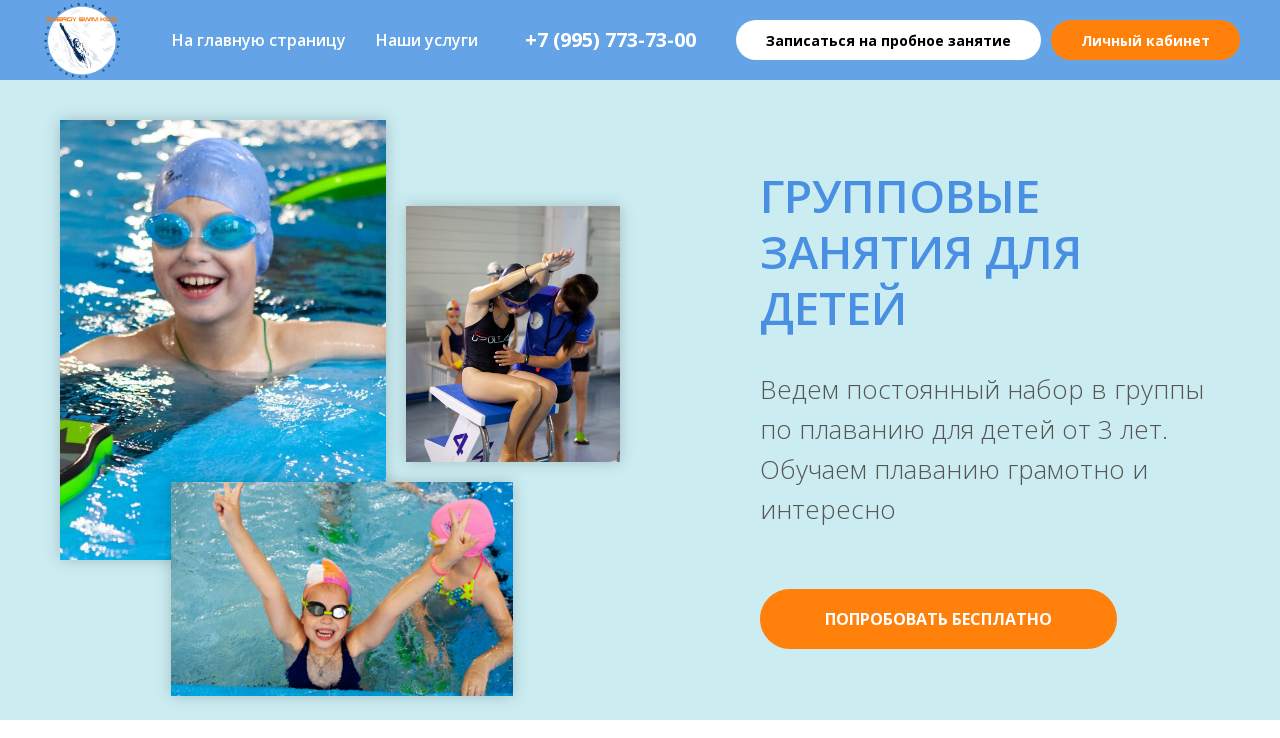

--- FILE ---
content_type: text/html; charset=UTF-8
request_url: https://esk44.ru/services
body_size: 26932
content:
<!DOCTYPE html> <html> <head> <meta charset="utf-8" /> <meta http-equiv="Content-Type" content="text/html; charset=utf-8" /> <meta name="viewport" content="width=device-width, initial-scale=1.0" /> <!--metatextblock--> <title>Занятия по плаванию для детей и взрослых в бассейне Energy swim kids</title> <meta name="description" content="Современный оборудованный бассейн, новейшие методики обучения плаванию, уникальная система мотивации, профессиональный тренерский состав" /> <meta property="og:url" content="https://esk44.ru/services" /> <meta property="og:title" content="Занятия по плаванию для детей и взрослых в бассейне Energy swim kids" /> <meta property="og:description" content="Современный оборудованный бассейн, новейшие методики обучения плаванию, уникальная система мотивации, профессиональный тренерский состав" /> <meta property="og:type" content="website" /> <meta property="og:image" content="https://thb.tildacdn.com/tild6336-3132-4531-b334-333931326234/-/resize/504x/_Energy_swim_kids1.png" /> <link rel="canonical" href="https://esk44.ru/services"> <!--/metatextblock--> <meta name="format-detection" content="telephone=no" /> <meta http-equiv="x-dns-prefetch-control" content="on"> <link rel="dns-prefetch" href="https://ws.tildacdn.com"> <link rel="dns-prefetch" href="https://static.tildacdn.com"> <link rel="shortcut icon" href="https://static.tildacdn.com/tild6436-3265-4564-a638-356334663964/favicon.ico" type="image/x-icon" /> <link rel="apple-touch-icon" href="https://static.tildacdn.com/tild3532-3732-4333-b962-613163323664/_Energy_swim_kids1.png"> <link rel="apple-touch-icon" sizes="76x76" href="https://static.tildacdn.com/tild3532-3732-4333-b962-613163323664/_Energy_swim_kids1.png"> <link rel="apple-touch-icon" sizes="152x152" href="https://static.tildacdn.com/tild3532-3732-4333-b962-613163323664/_Energy_swim_kids1.png"> <link rel="apple-touch-startup-image" href="https://static.tildacdn.com/tild3532-3732-4333-b962-613163323664/_Energy_swim_kids1.png"> <meta name="msapplication-TileColor" content="#000000"> <meta name="msapplication-TileImage" content="https://static.tildacdn.com/tild6465-3630-4632-b933-666639623134/_Energy_swim_kids1.png"> <!-- Assets --> <script src="https://neo.tildacdn.com/js/tilda-fallback-1.0.min.js" async charset="utf-8"></script> <link rel="stylesheet" href="https://static.tildacdn.com/css/tilda-grid-3.0.min.css" type="text/css" media="all" onerror="this.loaderr='y';"/> <link rel="stylesheet" href="https://static.tildacdn.com/ws/project5494488/tilda-blocks-page27387324.min.css?t=1752904684" type="text/css" media="all" onerror="this.loaderr='y';" /> <link rel="preconnect" href="https://fonts.gstatic.com"> <link href="https://fonts.googleapis.com/css2?family=Open+Sans:wght@300..800&subset=latin,cyrillic" rel="stylesheet"> <link rel="stylesheet" href="https://static.tildacdn.com/css/tilda-animation-2.0.min.css" type="text/css" media="all" onerror="this.loaderr='y';" /> <link rel="stylesheet" href="https://static.tildacdn.com/css/tilda-menusub-1.0.min.css" type="text/css" media="print" onload="this.media='all';" onerror="this.loaderr='y';" /> <noscript><link rel="stylesheet" href="https://static.tildacdn.com/css/tilda-menusub-1.0.min.css" type="text/css" media="all" /></noscript> <link rel="stylesheet" href="https://static.tildacdn.com/css/tilda-popup-1.1.min.css" type="text/css" media="print" onload="this.media='all';" onerror="this.loaderr='y';" /> <noscript><link rel="stylesheet" href="https://static.tildacdn.com/css/tilda-popup-1.1.min.css" type="text/css" media="all" /></noscript> <link rel="stylesheet" href="https://static.tildacdn.com/css/tilda-forms-1.0.min.css" type="text/css" media="all" onerror="this.loaderr='y';" /> <link rel="stylesheet" href="https://static.tildacdn.com/css/tilda-cards-1.0.min.css" type="text/css" media="all" onerror="this.loaderr='y';" /> <link rel="stylesheet" href="https://static.tildacdn.com/css/tilda-slds-1.4.min.css" type="text/css" media="print" onload="this.media='all';" onerror="this.loaderr='y';" /> <noscript><link rel="stylesheet" href="https://static.tildacdn.com/css/tilda-slds-1.4.min.css" type="text/css" media="all" /></noscript> <link rel="stylesheet" href="https://static.tildacdn.com/css/tilda-zoom-2.0.min.css" type="text/css" media="print" onload="this.media='all';" onerror="this.loaderr='y';" /> <noscript><link rel="stylesheet" href="https://static.tildacdn.com/css/tilda-zoom-2.0.min.css" type="text/css" media="all" /></noscript> <script nomodule src="https://static.tildacdn.com/js/tilda-polyfill-1.0.min.js" charset="utf-8"></script> <script type="text/javascript">function t_onReady(func) {if(document.readyState!='loading') {func();} else {document.addEventListener('DOMContentLoaded',func);}}
function t_onFuncLoad(funcName,okFunc,time) {if(typeof window[funcName]==='function') {okFunc();} else {setTimeout(function() {t_onFuncLoad(funcName,okFunc,time);},(time||100));}}function t_throttle(fn,threshhold,scope) {return function() {fn.apply(scope||this,arguments);};}</script> <script src="https://static.tildacdn.com/js/jquery-1.10.2.min.js" charset="utf-8" onerror="this.loaderr='y';"></script> <script src="https://static.tildacdn.com/js/tilda-scripts-3.0.min.js" charset="utf-8" defer onerror="this.loaderr='y';"></script> <script src="https://static.tildacdn.com/ws/project5494488/tilda-blocks-page27387324.min.js?t=1752904684" charset="utf-8" async onerror="this.loaderr='y';"></script> <script src="https://static.tildacdn.com/js/tilda-lazyload-1.0.min.js" charset="utf-8" async onerror="this.loaderr='y';"></script> <script src="https://static.tildacdn.com/js/tilda-animation-2.0.min.js" charset="utf-8" async onerror="this.loaderr='y';"></script> <script src="https://static.tildacdn.com/js/tilda-menusub-1.0.min.js" charset="utf-8" async onerror="this.loaderr='y';"></script> <script src="https://static.tildacdn.com/js/tilda-menu-1.0.min.js" charset="utf-8" async onerror="this.loaderr='y';"></script> <script src="https://static.tildacdn.com/js/tilda-popup-1.0.min.js" charset="utf-8" async onerror="this.loaderr='y';"></script> <script src="https://static.tildacdn.com/js/tilda-forms-1.0.min.js" charset="utf-8" async onerror="this.loaderr='y';"></script> <script src="https://static.tildacdn.com/js/tilda-t431-table-1.0.min.js" charset="utf-8" async onerror="this.loaderr='y';"></script> <script src="https://static.tildacdn.com/js/tilda-cards-1.0.min.js" charset="utf-8" async onerror="this.loaderr='y';"></script> <script src="https://static.tildacdn.com/js/tilda-paint-icons.min.js" charset="utf-8" async onerror="this.loaderr='y';"></script> <script src="https://static.tildacdn.com/js/tilda-video-1.0.min.js" charset="utf-8" async onerror="this.loaderr='y';"></script> <script src="https://static.tildacdn.com/js/tilda-video-processor-1.0.min.js" charset="utf-8" async onerror="this.loaderr='y';"></script> <script src="https://static.tildacdn.com/js/hammer.min.js" charset="utf-8" async onerror="this.loaderr='y';"></script> <script src="https://static.tildacdn.com/js/tilda-slds-1.4.min.js" charset="utf-8" async onerror="this.loaderr='y';"></script> <script src="https://static.tildacdn.com/js/tilda-zoom-2.0.min.js" charset="utf-8" async onerror="this.loaderr='y';"></script> <script src="https://static.tildacdn.com/js/tilda-skiplink-1.0.min.js" charset="utf-8" async onerror="this.loaderr='y';"></script> <script src="https://static.tildacdn.com/js/tilda-events-1.0.min.js" charset="utf-8" async onerror="this.loaderr='y';"></script> <script type="text/javascript">window.dataLayer=window.dataLayer||[];</script> <script type="text/javascript">(function() {if((/bot|google|yandex|baidu|bing|msn|duckduckbot|teoma|slurp|crawler|spider|robot|crawling|facebook/i.test(navigator.userAgent))===false&&typeof(sessionStorage)!='undefined'&&sessionStorage.getItem('visited')!=='y'&&document.visibilityState){var style=document.createElement('style');style.type='text/css';style.innerHTML='@media screen and (min-width: 980px) {.t-records {opacity: 0;}.t-records_animated {-webkit-transition: opacity ease-in-out .2s;-moz-transition: opacity ease-in-out .2s;-o-transition: opacity ease-in-out .2s;transition: opacity ease-in-out .2s;}.t-records.t-records_visible {opacity: 1;}}';document.getElementsByTagName('head')[0].appendChild(style);function t_setvisRecs(){var alr=document.querySelectorAll('.t-records');Array.prototype.forEach.call(alr,function(el) {el.classList.add("t-records_animated");});setTimeout(function() {Array.prototype.forEach.call(alr,function(el) {el.classList.add("t-records_visible");});sessionStorage.setItem("visited","y");},400);}
document.addEventListener('DOMContentLoaded',t_setvisRecs);}})();</script></head> <body class="t-body" style="margin:0;"> <!--allrecords--> <div id="allrecords" class="t-records" data-hook="blocks-collection-content-node" data-tilda-project-id="5494488" data-tilda-page-id="27387324" data-tilda-page-alias="services" data-tilda-formskey="5a1ad77bcd0b212701345f4e05494488" data-tilda-lazy="yes" data-tilda-root-zone="com" data-tilda-project-country="RU"> <div id="rec442256255" class="r t-rec t-rec_pb_0 t-screenmin-980px" style="padding-bottom:0px;background-color:#4a90e2; " data-animationappear="off" data-record-type="257" data-screen-min="980px" data-bg-color="#4a90e2"> <!-- T228 --> <div id="nav442256255marker"></div> <div id="nav442256255" class="t228 " style="background-color: rgba(74,144,226,0.80); height:80px; " data-bgcolor-hex="#4a90e2" data-bgcolor-rgba="rgba(74,144,226,0.80)" data-navmarker="nav442256255marker" data-appearoffset="0px" data-bgopacity-two="80" data-menushadow="" data-menushadow-css="" data-bgopacity="0.80" data-bgcolor-rgba-afterscroll="rgba(74,144,226,0.80)" data-menu-items-align="center" data-menu="yes"> <div class="t228__maincontainer " style="height:80px;"> <div class="t228__padding40px"></div> <div class="t228__leftside"> <div class="t228__leftcontainer"> <a href="/" class="t228__imgwrapper"> <img class="t228__imglogo "
src="https://static.tildacdn.com/tild6336-3132-4531-b334-333931326234/_Energy_swim_kids1.png"
imgfield="img"
style="max-height: 80px" alt="Energy swim kids"> </a> </div> </div> <div class="t228__centerside "> <nav class="t228__centercontainer"> <ul role="list" class="t228__list t-menu__list t228__list_hidden"> <li class="t228__list_item"
style="padding:0 15px 0 0;"> <a class="t-menu__link-item"
href="/" data-menu-submenu-hook="" data-menu-item-number="1">
На главную страницу
</a> </li> <li class="t228__list_item"
style="padding:0 0 0 15px;"> <a class="t-menu__link-item"
href=""
aria-expanded="false" role="button" data-menu-submenu-hook="link_sub2_442256255" data-menu-item-number="2">
Наши услуги
</a> <div class="t-menusub" data-submenu-hook="link_sub2_442256255" data-submenu-margin="15px" data-add-submenu-arrow=""> <div class="t-menusub__menu"> <div class="t-menusub__content"> <ul role="list" class="t-menusub__list"> <li class="t-menusub__list-item t-name t-name_xs"> <a class="t-menusub__link-item t-name t-name_xs"
href="#group_kids" data-menu-item-number="2">Плавание для детей</a> </li> <li class="t-menusub__list-item t-name t-name_xs"> <a class="t-menusub__link-item t-name t-name_xs"
href="#group_adult" data-menu-item-number="2">Плавание для взрослых</a> </li> <li class="t-menusub__list-item t-name t-name_xs"> <a class="t-menusub__link-item t-name t-name_xs"
href="#personal" data-menu-item-number="2">Индивидуальные тренировки</a> </li> <li class="t-menusub__list-item t-name t-name_xs"> <a class="t-menusub__link-item t-name t-name_xs"
href="#aerobic" data-menu-item-number="2">Аквааэробика</a> </li> <li class="t-menusub__list-item t-name t-name_xs"> <a class="t-menusub__link-item t-name t-name_xs"
href="#summer" data-menu-item-number="2">Летние сборы ESK Camp</a> </li> <li class="t-menusub__list-item t-name t-name_xs"> <a class="t-menusub__link-item t-name t-name_xs"
href="/shop#gift" data-menu-item-number="2">Подарочный сертификат</a> </li> <li class="t-menusub__list-item t-name t-name_xs"> <a class="t-menusub__link-item t-name t-name_xs"
href="/shop#swimcap" data-menu-item-number="2">Фирменные шапочки</a> </li> <li class="t-menusub__list-item t-name t-name_xs"> <a class="t-menusub__link-item t-name t-name_xs"
href="/shop#tshirt" data-menu-item-number="2">Фирменные футболки</a> </li> <li class="t-menusub__list-item t-name t-name_xs"> <a class="t-menusub__link-item t-name t-name_xs"
href="/shop#medals" data-menu-item-number="2">Изготовление медалей</a> </li> <li class="t-menusub__list-item t-name t-name_xs"> <a class="t-menusub__link-item t-name t-name_xs"
href="/shop#abon" data-menu-item-number="2">Держатели для абонемента</a> </li> </ul> </div> </div> </div> </li> </ul> </nav> </div> <div class="t228__rightside"> <div class="t228__rightcontainer"> <div class="t228__right_descr" field="descr"><div style="font-size: 20px;" data-customstyle="yes"><strong style="color: rgb(255, 255, 255);">+7 (995) 773-73-00</strong></div></div> <div class="t228__right_buttons"> <div class="t228__right_buttons_wrap"> <div class="t228__right_buttons_but"> <a href="#popup:freelesson" target="" class="t-btn t-btn_md " style="color:#000000;background-color:#ffffff;border-radius:20px; -moz-border-radius:20px; -webkit-border-radius:20px;" data-buttonfieldset="button">
Записаться на пробное занятие
</a> </div> <div class="t228__right_buttons_but"> <a href="https://esk44.ru/account" target="_blank" class="t-btn t-btn_md " style="color:#ffffff;background-color:#ff800a;border-radius:20px; -moz-border-radius:20px; -webkit-border-radius:20px;" data-buttonfieldset="button2">
Личный кабинет
</a> </div> </div> </div> </div> </div> <div class="t228__padding40px"></div> </div> </div> <style>@media screen and (max-width:980px){#rec442256255 .t228{position:static;}}</style> <script>window.addEventListener('load',function() {t_onFuncLoad('t228_setWidth',function() {t228_setWidth('442256255');});});window.addEventListener('resize',t_throttle(function() {t_onFuncLoad('t228_setWidth',function() {t228_setWidth('442256255');});t_onFuncLoad('t_menu__setBGcolor',function() {t_menu__setBGcolor('442256255','.t228');});}));t_onReady(function() {t_onFuncLoad('t_menu__highlightActiveLinks',function() {t_menu__highlightActiveLinks('.t228__list_item a');});t_onFuncLoad('t_menu__findAnchorLinks',function() {t_menu__findAnchorLinks('442256255','.t228__list_item a');});t_onFuncLoad('t228__init',function() {t228__init('442256255');});t_onFuncLoad('t_menu__setBGcolor',function() {t_menu__setBGcolor('442256255','.t228');});t_onFuncLoad('t_menu__interactFromKeyboard',function() {t_menu__interactFromKeyboard('442256255');});t_onFuncLoad('t228_setWidth',function() {t228_setWidth('442256255');});});</script> <!--[if IE 8]> <style>#rec442256255 .t228{filter:progid:DXImageTransform.Microsoft.gradient(startColorStr='#D94a90e2',endColorstr='#D94a90e2');}</style> <![endif]--> <style>#rec442256255 .t-menu__link-item{}@supports (overflow:-webkit-marquee) and (justify-content:inherit){#rec442256255 .t-menu__link-item,#rec442256255 .t-menu__link-item.t-active{opacity:1 !important;}}</style> <script>t_onReady(function() {setTimeout(function(){t_onFuncLoad('t_menusub_init',function() {t_menusub_init('442256255');});},500);});</script> <style>#rec442256255 .t-menusub__link-item{-webkit-transition:color 0.3s ease-in-out,opacity 0.3s ease-in-out;transition:color 0.3s ease-in-out,opacity 0.3s ease-in-out;}#rec442256255 .t-menusub__link-item:not(.t-active):not(.tooltipstered):hover{color:#000000 !important;}@supports (overflow:-webkit-marquee) and (justify-content:inherit){#rec442256255 .t-menusub__link-item,#rec442256255 .t-menusub__link-item.t-active{opacity:1 !important;}}@media screen and (max-width:980px){#rec442256255 .t-menusub__menu .t-menusub__link-item{color:#4a90e2 !important;}#rec442256255 .t-menusub__menu .t-menusub__link-item.t-active{color:#4a90e2 !important;}}</style> <style> #rec442256255 a.t-menusub__link-item{color:#4a90e2;}</style> <style> #rec442256255 .t228__leftcontainer a{color:#ffffff;}#rec442256255 a.t-menu__link-item{color:#ffffff;font-weight:600;}#rec442256255 .t228__right_langs_lang a{color:#ffffff;font-weight:600;}</style> <style> #rec442256255 .t228__logo{color:#ffffff;}</style> </div> <div id="rec448188887" class="r t-rec t-screenmax-980px" style="background-color:#4a90e2; " data-animationappear="off" data-record-type="257" data-screen-max="980px" data-bg-color="#4a90e2"> <!-- T228 --> <div id="nav448188887marker"></div> <div class="tmenu-mobile"> <div class="tmenu-mobile__container"> <div class="tmenu-mobile__text t-name t-name_md" field="menu_mob_title"><p style="text-align: center;"><strong>+7 (995) 773-73-00</strong></p></div> <button type="button"
class="t-menuburger t-menuburger_first "
aria-label="Навигационное меню"
aria-expanded="false"> <span style="background-color:#fff;"></span> <span style="background-color:#fff;"></span> <span style="background-color:#fff;"></span> <span style="background-color:#fff;"></span> </button> <script>function t_menuburger_init(recid) {var rec=document.querySelector('#rec' + recid);if(!rec) return;var burger=rec.querySelector('.t-menuburger');if(!burger) return;var isSecondStyle=burger.classList.contains('t-menuburger_second');if(isSecondStyle&&!window.isMobile&&!('ontouchend' in document)) {burger.addEventListener('mouseenter',function() {if(burger.classList.contains('t-menuburger-opened')) return;burger.classList.remove('t-menuburger-unhovered');burger.classList.add('t-menuburger-hovered');});burger.addEventListener('mouseleave',function() {if(burger.classList.contains('t-menuburger-opened')) return;burger.classList.remove('t-menuburger-hovered');burger.classList.add('t-menuburger-unhovered');setTimeout(function() {burger.classList.remove('t-menuburger-unhovered');},300);});}
burger.addEventListener('click',function() {if(!burger.closest('.tmenu-mobile')&&!burger.closest('.t450__burger_container')&&!burger.closest('.t466__container')&&!burger.closest('.t204__burger')&&!burger.closest('.t199__js__menu-toggler')) {burger.classList.toggle('t-menuburger-opened');burger.classList.remove('t-menuburger-unhovered');}});var menu=rec.querySelector('[data-menu="yes"]');if(!menu) return;var menuLinks=menu.querySelectorAll('.t-menu__link-item');var submenuClassList=['t978__menu-link_hook','t978__tm-link','t966__tm-link','t794__tm-link','t-menusub__target-link'];Array.prototype.forEach.call(menuLinks,function(link) {link.addEventListener('click',function() {var isSubmenuHook=submenuClassList.some(function(submenuClass) {return link.classList.contains(submenuClass);});if(isSubmenuHook) return;burger.classList.remove('t-menuburger-opened');});});menu.addEventListener('clickedAnchorInTooltipMenu',function() {burger.classList.remove('t-menuburger-opened');});}
t_onReady(function() {t_onFuncLoad('t_menuburger_init',function(){t_menuburger_init('448188887');});});</script> <style>.t-menuburger{position:relative;flex-shrink:0;width:28px;height:20px;padding:0;border:none;background-color:transparent;outline:none;-webkit-transform:rotate(0deg);transform:rotate(0deg);transition:transform .5s ease-in-out;cursor:pointer;z-index:999;}.t-menuburger span{display:block;position:absolute;width:100%;opacity:1;left:0;-webkit-transform:rotate(0deg);transform:rotate(0deg);transition:.25s ease-in-out;height:3px;background-color:#000;}.t-menuburger span:nth-child(1){top:0px;}.t-menuburger span:nth-child(2),.t-menuburger span:nth-child(3){top:8px;}.t-menuburger span:nth-child(4){top:16px;}.t-menuburger__big{width:42px;height:32px;}.t-menuburger__big span{height:5px;}.t-menuburger__big span:nth-child(2),.t-menuburger__big span:nth-child(3){top:13px;}.t-menuburger__big span:nth-child(4){top:26px;}.t-menuburger__small{width:22px;height:14px;}.t-menuburger__small span{height:2px;}.t-menuburger__small span:nth-child(2),.t-menuburger__small span:nth-child(3){top:6px;}.t-menuburger__small span:nth-child(4){top:12px;}.t-menuburger-opened span:nth-child(1){top:8px;width:0%;left:50%;}.t-menuburger-opened span:nth-child(2){-webkit-transform:rotate(45deg);transform:rotate(45deg);}.t-menuburger-opened span:nth-child(3){-webkit-transform:rotate(-45deg);transform:rotate(-45deg);}.t-menuburger-opened span:nth-child(4){top:8px;width:0%;left:50%;}.t-menuburger-opened.t-menuburger__big span:nth-child(1){top:6px;}.t-menuburger-opened.t-menuburger__big span:nth-child(4){top:18px;}.t-menuburger-opened.t-menuburger__small span:nth-child(1),.t-menuburger-opened.t-menuburger__small span:nth-child(4){top:6px;}@media (hover),(min-width:0\0){.t-menuburger_first:hover span:nth-child(1){transform:translateY(1px);}.t-menuburger_first:hover span:nth-child(4){transform:translateY(-1px);}.t-menuburger_first.t-menuburger__big:hover span:nth-child(1){transform:translateY(3px);}.t-menuburger_first.t-menuburger__big:hover span:nth-child(4){transform:translateY(-3px);}}.t-menuburger_second span:nth-child(2),.t-menuburger_second span:nth-child(3){width:80%;left:20%;right:0;}@media (hover),(min-width:0\0){.t-menuburger_second.t-menuburger-hovered span:nth-child(2),.t-menuburger_second.t-menuburger-hovered span:nth-child(3){animation:t-menuburger-anim 0.3s ease-out normal forwards;}.t-menuburger_second.t-menuburger-unhovered span:nth-child(2),.t-menuburger_second.t-menuburger-unhovered span:nth-child(3){animation:t-menuburger-anim2 0.3s ease-out normal forwards;}}.t-menuburger_second.t-menuburger-opened span:nth-child(2),.t-menuburger_second.t-menuburger-opened span:nth-child(3){left:0;right:0;width:100%!important;}.t-menuburger_third span:nth-child(4){width:70%;left:unset;right:0;}@media (hover),(min-width:0\0){.t-menuburger_third:not(.t-menuburger-opened):hover span:nth-child(4){width:100%;}}.t-menuburger_third.t-menuburger-opened span:nth-child(4){width:0!important;right:50%;}.t-menuburger_fourth{height:12px;}.t-menuburger_fourth.t-menuburger__small{height:8px;}.t-menuburger_fourth.t-menuburger__big{height:18px;}.t-menuburger_fourth span:nth-child(2),.t-menuburger_fourth span:nth-child(3){top:4px;opacity:0;}.t-menuburger_fourth span:nth-child(4){top:8px;}.t-menuburger_fourth.t-menuburger__small span:nth-child(2),.t-menuburger_fourth.t-menuburger__small span:nth-child(3){top:3px;}.t-menuburger_fourth.t-menuburger__small span:nth-child(4){top:6px;}.t-menuburger_fourth.t-menuburger__small span:nth-child(2),.t-menuburger_fourth.t-menuburger__small span:nth-child(3){top:3px;}.t-menuburger_fourth.t-menuburger__small span:nth-child(4){top:6px;}.t-menuburger_fourth.t-menuburger__big span:nth-child(2),.t-menuburger_fourth.t-menuburger__big span:nth-child(3){top:6px;}.t-menuburger_fourth.t-menuburger__big span:nth-child(4){top:12px;}@media (hover),(min-width:0\0){.t-menuburger_fourth:not(.t-menuburger-opened):hover span:nth-child(1){transform:translateY(1px);}.t-menuburger_fourth:not(.t-menuburger-opened):hover span:nth-child(4){transform:translateY(-1px);}.t-menuburger_fourth.t-menuburger__big:not(.t-menuburger-opened):hover span:nth-child(1){transform:translateY(3px);}.t-menuburger_fourth.t-menuburger__big:not(.t-menuburger-opened):hover span:nth-child(4){transform:translateY(-3px);}}.t-menuburger_fourth.t-menuburger-opened span:nth-child(1),.t-menuburger_fourth.t-menuburger-opened span:nth-child(4){top:4px;}.t-menuburger_fourth.t-menuburger-opened span:nth-child(2),.t-menuburger_fourth.t-menuburger-opened span:nth-child(3){opacity:1;}@keyframes t-menuburger-anim{0%{width:80%;left:20%;right:0;}50%{width:100%;left:0;right:0;}100%{width:80%;left:0;right:20%;}}@keyframes t-menuburger-anim2{0%{width:80%;left:0;}50%{width:100%;right:0;left:0;}100%{width:80%;left:20%;right:0;}}</style> </div> </div> <style>.tmenu-mobile{background-color:#111;display:none;width:100%;top:0;z-index:990;}.tmenu-mobile_positionfixed{position:fixed;}.tmenu-mobile__text{color:#fff;}.tmenu-mobile__container{min-height:64px;padding:20px;position:relative;box-sizing:border-box;display:-webkit-flex;display:-ms-flexbox;display:flex;-webkit-align-items:center;-ms-flex-align:center;align-items:center;-webkit-justify-content:space-between;-ms-flex-pack:justify;justify-content:space-between;}.tmenu-mobile__list{display:block;}.tmenu-mobile__burgerlogo{display:inline-block;font-size:24px;font-weight:400;white-space:nowrap;vertical-align:middle;}.tmenu-mobile__imglogo{height:auto;display:block;max-width:300px!important;box-sizing:border-box;padding:0;margin:0 auto;}@media screen and (max-width:980px){.tmenu-mobile__menucontent_hidden{display:none;height:100%;}.tmenu-mobile{display:block;}}@media screen and (max-width:980px){#rec448188887 .t-menuburger{-webkit-order:1;-ms-flex-order:1;order:1;}}</style> <style> #rec448188887 .tmenu-mobile__burgerlogo a{color:#ffffff;}</style> <style> #rec448188887 .tmenu-mobile__burgerlogo__title{color:#ffffff;}</style> <div id="nav448188887" class="t228 t228__positionfixed t228__beforeready tmenu-mobile__menucontent_hidden" style="background-color: rgba(74,144,226,0.80); height:80px; " data-bgcolor-hex="#4a90e2" data-bgcolor-rgba="rgba(74,144,226,0.80)" data-navmarker="nav448188887marker" data-appearoffset="650px" data-bgopacity-two="80" data-menushadow="" data-menushadow-css="" data-bgopacity="0.80" data-bgcolor-rgba-afterscroll="rgba(74,144,226,0.80)" data-menu-items-align="center" data-menu="yes"> <div class="t228__maincontainer " style="height:80px;"> <div class="t228__padding40px"></div> <div class="t228__leftside"> </div> <div class="t228__centerside "> <nav class="t228__centercontainer"> <ul role="list" class="t228__list t-menu__list t228__list_hidden"> <li class="t228__list_item"
style="padding:0 15px 0 0;"> <a class="t-menu__link-item"
href="/" data-menu-submenu-hook="" data-menu-item-number="1">
Главная страница
</a> </li> <li class="t228__list_item"
style="padding:0 15px;"> <a class="t-menu__link-item"
href=""
aria-expanded="false" role="button" data-menu-submenu-hook="link_sub2_448188887" data-menu-item-number="2">
Наши услуги ↓
</a> <div class="t-menusub" data-submenu-hook="link_sub2_448188887" data-submenu-margin="15px" data-add-submenu-arrow=""> <div class="t-menusub__menu"> <div class="t-menusub__content"> <ul role="list" class="t-menusub__list"> <li class="t-menusub__list-item t-name t-name_xs"> <a class="t-menusub__link-item t-name t-name_xs"
href="/services#group_kids" data-menu-item-number="2">Плавание для детей</a> </li> <li class="t-menusub__list-item t-name t-name_xs"> <a class="t-menusub__link-item t-name t-name_xs"
href="/services#group_adult" data-menu-item-number="2">Плавание для взрослых</a> </li> <li class="t-menusub__list-item t-name t-name_xs"> <a class="t-menusub__link-item t-name t-name_xs"
href="/services#personal" data-menu-item-number="2">Индивидуальные тренировки</a> </li> <li class="t-menusub__list-item t-name t-name_xs"> <a class="t-menusub__link-item t-name t-name_xs"
href="/services#aerobic" data-menu-item-number="2">Аквааэробика</a> </li> <li class="t-menusub__list-item t-name t-name_xs"> <a class="t-menusub__link-item t-name t-name_xs"
href="/services#summer" data-menu-item-number="2">Летние сборы ESK Camp</a> </li> <li class="t-menusub__list-item t-name t-name_xs"> <a class="t-menusub__link-item t-name t-name_xs"
href="/shop#gift" data-menu-item-number="2">Подарочный сертификат</a> </li> <li class="t-menusub__list-item t-name t-name_xs"> <a class="t-menusub__link-item t-name t-name_xs"
href="/shop#swimcap" data-menu-item-number="2">Фирменные шапочки</a> </li> <li class="t-menusub__list-item t-name t-name_xs"> <a class="t-menusub__link-item t-name t-name_xs"
href="/shop#tshirt" data-menu-item-number="2">Фирменные футболки</a> </li> <li class="t-menusub__list-item t-name t-name_xs"> <a class="t-menusub__link-item t-name t-name_xs"
href="/shop#medals" data-menu-item-number="2">Изготовление медалей</a> </li> <li class="t-menusub__list-item t-name t-name_xs"> <a class="t-menusub__link-item t-name t-name_xs"
href="/shop#abon" data-menu-item-number="2">Держатели для абонемента</a> </li> </ul> </div> </div> </div> </li> <li class="t228__list_item"
style="padding:0 0 0 15px;"> <a class="t-menu__link-item"
href="/#contacts" data-menu-submenu-hook="" data-menu-item-number="3">
Нерехта, Площадь Металлистов, д.2
</a> </li> </ul> </nav> </div> <div class="t228__rightside"> <div class="t228__rightcontainer"> <div class="t228__right_descr" field="descr"><div style="font-size: 20px;" data-customstyle="yes"><strong style="color: rgb(255, 255, 255);">+7 (995) 773-73-00</strong></div></div> <div class="t228__right_buttons"> <div class="t228__right_buttons_wrap"> <div class="t228__right_buttons_but"> <a href="#popup:freelesson" target="" class="t-btn t-btn_md " style="color:#ffffff;background-color:#ff800a;border-radius:20px; -moz-border-radius:20px; -webkit-border-radius:20px;" data-buttonfieldset="button">
Записаться на пробное занятие
</a> </div> <div class="t228__right_buttons_but"> <a href="https://esk44.ru/account" target="_blank" class="t-btn t-btn_md " style="color:#ff800a;border:3px solid #ff800a;background-color:#ffffff;border-radius:20px; -moz-border-radius:20px; -webkit-border-radius:20px;" data-buttonfieldset="button2">
Личный кабинет
</a> </div> </div> </div> </div> </div> <div class="t228__padding40px"></div> </div> </div> <style>@media screen and (max-width:980px){#rec448188887 .t228{position:static;}}</style> <script>window.addEventListener('load',function() {t_onFuncLoad('t228_setWidth',function() {t228_setWidth('448188887');});});window.addEventListener('resize',t_throttle(function() {t_onFuncLoad('t228_setWidth',function() {t228_setWidth('448188887');});t_onFuncLoad('t_menu__setBGcolor',function() {t_menu__setBGcolor('448188887','.t228');});}));t_onReady(function() {t_onFuncLoad('t_menu__highlightActiveLinks',function() {t_menu__highlightActiveLinks('.t228__list_item a');});t_onFuncLoad('t_menu__findAnchorLinks',function() {t_menu__findAnchorLinks('448188887','.t228__list_item a');});t_onFuncLoad('t228__init',function() {t228__init('448188887');});t_onFuncLoad('t_menu__setBGcolor',function() {t_menu__setBGcolor('448188887','.t228');});t_onFuncLoad('t_menu__interactFromKeyboard',function() {t_menu__interactFromKeyboard('448188887');});t_onFuncLoad('t228_setWidth',function() {t228_setWidth('448188887');});t_onFuncLoad('t_menu__changeBgOpacity',function() {t_menu__changeBgOpacity('448188887','.t228');window.addEventListener('scroll',t_throttle(function() {t_menu__changeBgOpacity('448188887','.t228');}));});var rec=document.querySelector('#rec448188887');if(!rec) return;t_onFuncLoad('t_menu__showFixedMenu',function() {var el=rec.querySelector('.t228');if(el) el.classList.remove('t228__beforeready');t_menu__showFixedMenu('448188887','.t228');window.addEventListener('scroll',t_throttle(function() {t_menu__showFixedMenu('448188887','.t228');}));});t_onFuncLoad('t_menu__createMobileMenu',function() {t_menu__createMobileMenu('448188887','.t228');});});</script> <!--[if IE 8]> <style>#rec448188887 .t228{filter:progid:DXImageTransform.Microsoft.gradient(startColorStr='#D94a90e2',endColorstr='#D94a90e2');}</style> <![endif]--> <style>#rec448188887 .t-menu__link-item{-webkit-transition:color 0.3s ease-in-out,opacity 0.3s ease-in-out;transition:color 0.3s ease-in-out,opacity 0.3s ease-in-out;}#rec448188887 .t-menu__link-item.t-active:not(.t978__menu-link){color:#ffffff !important;}#rec448188887 .t-menu__link-item:not(.t-active):not(.tooltipstered):hover{color:#ffffff !important;}#rec448188887 .t-menu__link-item:not(.t-active):not(.tooltipstered):focus-visible{color:#ffffff !important;}@supports (overflow:-webkit-marquee) and (justify-content:inherit){#rec448188887 .t-menu__link-item,#rec448188887 .t-menu__link-item.t-active{opacity:1 !important;}}</style> <script>t_onReady(function() {setTimeout(function(){t_onFuncLoad('t_menusub_init',function() {t_menusub_init('448188887');});},500);});</script> <style>#rec448188887 .t-menusub__link-item{-webkit-transition:color 0.3s ease-in-out,opacity 0.3s ease-in-out;transition:color 0.3s ease-in-out,opacity 0.3s ease-in-out;}#rec448188887 .t-menusub__link-item:not(.t-active):not(.tooltipstered):hover{color:#000000 !important;}@supports (overflow:-webkit-marquee) and (justify-content:inherit){#rec448188887 .t-menusub__link-item,#rec448188887 .t-menusub__link-item.t-active{opacity:1 !important;}}@media screen and (max-width:980px){#rec448188887 .t-menusub__menu .t-menusub__link-item{color:#ffffff !important;}#rec448188887 .t-menusub__menu .t-menusub__link-item.t-active{color:#ffffff !important;}}@media screen and (min-width:981px){#rec448188887 .t-menusub__menu{background-color:#cbedf2;}}#rec448188887 .t-menusub__menu_top:after{border-top-color:#cbedf2;}#rec448188887 .t-menusub__menu_bottom:after{border-bottom-color:#cbedf2;}</style> <style> #rec448188887 a.t-menusub__link-item{color:#ffffff;}</style> <style> #rec448188887 .t228__leftcontainer a{color:#ffffff;}#rec448188887 a.t-menu__link-item{color:#ffffff;font-weight:600;}#rec448188887 .t228__right_langs_lang a{color:#ffffff;font-weight:600;}#rec448188887 .t228__right_descr{color:#4a90e2;}</style> <style> #rec448188887 .t228__logo{color:#ffffff;}</style> </div> <div id="rec442256257" class="r t-rec" style=" " data-record-type="215"> <a name="group_kids" style="font-size:0;"></a> </div> <div id="rec442256258" class="r t-rec t-rec_pt_120 t-rec_pb_90" style="padding-top:120px;padding-bottom:90px;background-color:#cbedf2; " data-animationappear="off" data-record-type="677" data-bg-color="#cbedf2"> <!-- T677 --> <div class="t677"> <div class="t-container t-container_flex"> <div class="t677__col t-col t-col_6 "> <div class="t677__row t677__row_3-images"> <div class="t677__tile t677__tile_left" itemscope itemtype="http://schema.org/ImageObject"> <meta itemprop="image" content="https://static.tildacdn.com/tild3930-6335-4831-b938-613432613634/train.jpg"> <div class="t677__bgimg t677__bgimg_1 t-bgimg" data-original="https://static.tildacdn.com/tild3930-6335-4831-b938-613432613634/train.jpg"
style="background-image:url('https://thb.tildacdn.com/tild3930-6335-4831-b938-613432613634/-/resizeb/20x/train.jpg');"></div> </div> <div class="t677__tile t677__tile_right"> <div class="t677__wrapper t677__wrapper_top" itemscope itemtype="http://schema.org/ImageObject"> <meta itemprop="image" content="https://static.tildacdn.com/tild3965-3864-4233-b265-653532333865/4.jpg"> <div class="t677__bgimg t677__bgimg_2 t-bgimg" data-original="https://static.tildacdn.com/tild3965-3864-4233-b265-653532333865/4.jpg"
style="background-image:url('https://thb.tildacdn.com/tild3965-3864-4233-b265-653532333865/-/resizeb/20x/4.jpg');"></div> </div> <div class="t677__wrapper t677__wrapper_bottom" itemscope itemtype="http://schema.org/ImageObject"> <meta itemprop="image" content="https://static.tildacdn.com/tild6662-3335-4464-b461-353362393836/111.jpg"> <div class="t677__bgimg t677__bgimg_3 t-bgimg" data-original="https://static.tildacdn.com/tild6662-3335-4464-b461-353362393836/111.jpg"
style="background-image:url('https://thb.tildacdn.com/tild6662-3335-4464-b461-353362393836/-/resizeb/20x/111.jpg');"></div> </div> </div> </div> <div class="t677__bgimg t677__bgimg_3_mobile t-bgimg" data-original="https://static.tildacdn.com/tild6662-3335-4464-b461-353362393836/111.jpg"
style="background-image:url('https://thb.tildacdn.com/tild6662-3335-4464-b461-353362393836/-/resizeb/20x/111.jpg');"> </div> </div> <div class="t677__col t-col t-col_5 t-prefix_1 t677__top-indent"> <div class="t677__textwrapper t-align_left"> <div class="t677__content t-valign_middle"> <h1 class="t677__title t-title t-title_xs " field="title"><div style="font-size:46px;" data-customstyle="yes"><span style="font-family: Open Sans; color: rgb(74, 144, 226);">﻿ГРУППОВЫЕ ЗАНЯТИЯ ДЛЯ ДЕТЕЙ</span></div></h1> <div class="t677__descr t-descr t-descr_md " field="descr"><div style="font-size: 26px;" data-customstyle="yes"><span style="font-family: Open Sans; color: rgb(87, 84, 84);">Ведем постоянный набор в группы по плаванию для детей от 3 лет. Обучаем плаванию грамотно и интересно</span></div></div> <div class="t677__btn-container"> <div class="t677__btn-wrapper"> <a href="#popup:freelesson" target="" class="t-btn t-btn_md " style="color:#ffffff;border:3px solid #ff800a;background-color:#ff800a;border-radius:30px; -moz-border-radius:30px; -webkit-border-radius:30px;" data-buttonfieldset="button"> <table role="presentation" style="width:100%; height:100%;"> <tr> <td data-field="buttontitle">ПОПРОБОВАТЬ БЕСПЛАТНО</td> </tr> </table> </a> </div> </div> </div> </div> </div> </div> </div> <style>@media (hover:hover),(min-width:0\0) {#rec442256258 .t-btn:not(.t-animate_no-hover):hover {color:#ff800a !important;background-color:#ffffff !important;}#rec442256258 .t-btn:not(.t-animate_no-hover):focus-visible {color:#ff800a !important;background-color:#ffffff !important;}#rec442256258 .t-btn:not(.t-animate_no-hover) {transition-property:background-color,color,border-color,box-shadow;transition-duration:0.2s;transition-timing-function:ease-in-out;}#rec442256258 .t-btntext:not(.t-animate_no-hover):hover {color:#ff800a !important;}#rec442256258 .t-btntext:not(.t-animate_no-hover):focus-visible {color:#ff800a !important;}}</style> <style> #rec442256258 .t677__title{text-transform:uppercase;}</style> <style>#rec442256258 .t677__bgimg {box-shadow:0px 0px 15px rgba(0,0,0,0.2);}</style> </div> <div id="rec442256259" class="r t-rec" style=" " data-animationappear="off" data-record-type="702"> <!-- T702 --> <div class="t702"> <div
class="t-popup" data-tooltip-hook="#popup:freelesson"
role="dialog"
aria-modal="true"
tabindex="-1"
aria-label="Записаться на первое бесплатное занятие"> <div class="t-popup__close t-popup__block-close"> <button
type="button"
class="t-popup__close-wrapper t-popup__block-close-button"
aria-label="Закрыть диалоговое окно"> <svg role="presentation" class="t-popup__close-icon" width="23px" height="23px" viewBox="0 0 23 23" version="1.1" xmlns="http://www.w3.org/2000/svg" xmlns:xlink="http://www.w3.org/1999/xlink"> <g stroke="none" stroke-width="1" fill="#fff" fill-rule="evenodd"> <rect transform="translate(11.313708, 11.313708) rotate(-45.000000) translate(-11.313708, -11.313708) " x="10.3137085" y="-3.6862915" width="2" height="30"></rect> <rect transform="translate(11.313708, 11.313708) rotate(-315.000000) translate(-11.313708, -11.313708) " x="10.3137085" y="-3.6862915" width="2" height="30"></rect> </g> </svg> </button> </div> <style>@media screen and (max-width:560px){#rec442256259 .t-popup__close-icon g{fill:#ffffff !important;}}</style> <div class="t-popup__container t-width t-width_6" data-popup-type="702"> <img class="t702__img t-img"
src="https://thb.tildacdn.com/tild3866-6462-4332-b463-343734623730/-/empty/IMG_0667.jpg" data-original="https://static.tildacdn.com/tild3866-6462-4332-b463-343734623730/IMG_0667.jpg"
imgfield="img"
alt=""> <div class="t702__wrapper"> <div class="t702__text-wrapper t-align_center"> <div class="t702__title t-title t-title_xxs" id="popuptitle_442256259">Записаться на первое бесплатное занятие</div> <div class="t702__descr t-descr t-descr_xs">Запишитесь на первое бесплатное занятие, чтобы ваш ребенок интересно и с пользой провел свое время</div> </div> <form
id="form442256259" name='form442256259' role="form" action='' method='POST' data-formactiontype="2" data-inputbox=".t-input-group" data-success-url="/shop#swimcap"
class="t-form js-form-proccess t-form_inputs-total_4 " data-success-callback="t702_onSuccess"> <input type="hidden" name="formservices[]" value="9cd66376c5ca1b597a931c37bfd8326e" class="js-formaction-services"> <input type="hidden" name="formservices[]" value="1702e90998a0ae36cdc85f456dce4506" class="js-formaction-services"> <input type="hidden" name="formservices[]" value="c8e3df08b332c7a42e8b367a8b8d276e" class="js-formaction-services"> <input type="hidden" name="formservices[]" value="adff12b5a31b4fbbe677d52e07cb5904" class="js-formaction-services"> <input type="hidden" name="formservices[]" value="3e7009cb63fa9ac8d90159010cdca2c3" class="js-formaction-services"> <input type="hidden" name="formservices[]" value="018900e29fc2644ac6767fcbf62a2997" class="js-formaction-services"> <input type="hidden" name="formservices[]" value="49589e3c54b31456dc4c4176bbff5f7b" class="js-formaction-services"> <input type="hidden" name="formservices[]" value="0d6658993aa49005b9097504d572477c" class="js-formaction-services"> <!-- @classes t-title t-text t-btn --> <div class="js-successbox t-form__successbox t-text t-text_md"
aria-live="polite"
style="display:none;"></div> <div class="t-form__inputsbox t-form__inputsbox_vertical-form t-form__inputsbox_inrow"> <div
class=" t-input-group t-input-group_nm " data-input-lid="1495810354468" data-field-type="nm" data-field-name="Name"> <label
for='input_1495810354468'
class="t-input-title t-descr t-descr_md"
id="field-title_1495810354468" data-redactor-toolbar="no"
field="li_title__1495810354468"
style="color:;">Ваше имя</label> <div class="t-input-block " style="border-radius:5px;"> <input
type="text"
autocomplete="name"
name="Name"
id="input_1495810354468"
class="t-input js-tilda-rule"
value="" data-tilda-req="1" aria-required="true" data-tilda-rule="name"
aria-describedby="error_1495810354468"
style="color:#000000;border:1px solid #c9c9c9;border-radius:5px;"> </div> <div class="t-input-error" aria-live="polite" id="error_1495810354468"></div> </div> <div
class=" t-input-group t-input-group_ph " data-input-lid="1495810359387" data-field-type="ph" data-field-name="Phone"> <label
for='input_1495810359387'
class="t-input-title t-descr t-descr_md"
id="field-title_1495810359387" data-redactor-toolbar="no"
field="li_title__1495810359387"
style="color:;">Номер телефона</label> <div class="t-input-block " style="border-radius:5px;"> <input
type="tel"
autocomplete="tel"
name="Phone"
id="input_1495810359387"
class="t-input js-tilda-rule"
value="" data-tilda-req="1" aria-required="true" data-tilda-rule="phone"
pattern="[0-9]*"
aria-describedby="error_1495810359387"
style="color:#000000;border:1px solid #c9c9c9;border-radius:5px;"> </div> <div class="t-input-error" aria-live="polite" id="error_1495810359387"></div> </div> <div
class=" t-input-group t-input-group_em " data-input-lid="1495810410810" data-field-type="em" data-field-name="Email"> <label
for='input_1495810410810'
class="t-input-title t-descr t-descr_md"
id="field-title_1495810410810" data-redactor-toolbar="no"
field="li_title__1495810410810"
style="color:;">Ваш email</label> <div class="t-input-block " style="border-radius:5px;"> <input
type="email"
autocomplete="email"
name="Email"
id="input_1495810410810"
class="t-input js-tilda-rule"
value="" data-tilda-req="1" aria-required="true" data-tilda-rule="email"
aria-describedby="error_1495810410810"
style="color:#000000;border:1px solid #c9c9c9;border-radius:5px;"> </div> <div class="t-input-error" aria-live="polite" id="error_1495810410810"></div> </div> <div
class=" t-input-group t-input-group_da " data-input-lid="1651165098986" data-field-async="true" data-field-type="da" data-field-name="Выберите дату"> <label
for='input_1651165098986'
class="t-input-title t-descr t-descr_md"
id="field-title_1651165098986" data-redactor-toolbar="no"
field="li_title__1651165098986"
style="color:;">Выберите дату</label> <div class="t-input-block " style="border-radius:5px;"> <div class="t-datepicker__wrapper"> <input
type="text"
name="Выберите дату"
id="input_1651165098986"
class="t-input t-datepicker js-tilda-rule js-tilda-mask"
value="" data-tilda-req="1" aria-required="true" data-tilda-rule="date" data-tilda-dateformat="DD-MM-YYYY" data-tilda-datediv="dash" data-tilda-mask="99-99-9999"
style="color:#000000;border:1px solid #c9c9c9;border-radius:5px;"> <svg
role="presentation"
class="t-datepicker__icon"
xmlns="http://www.w3.org/2000/svg" viewBox="0 0 69.5 76.2"
style="width:25px;"> <path d="M9.6 42.9H21V31.6H9.6v11.3zm3-8.3H18v5.3h-5.3v-5.3zm16.5 8.3h11.3V31.6H29.1v11.3zm3-8.3h5.3v5.3h-5.3v-5.3zM48 42.9h11.3V31.6H48v11.3zm3-8.3h5.3v5.3H51v-5.3zM9.6 62H21V50.6H9.6V62zm3-8.4H18V59h-5.3v-5.4zM29.1 62h11.3V50.6H29.1V62zm3-8.4h5.3V59h-5.3v-5.4zM48 62h11.3V50.6H48V62zm3-8.4h5.3V59H51v-5.4z"/> <path d="M59.7 6.8V5.3c0-2.9-2.4-5.3-5.3-5.3s-5.3 2.4-5.3 5.3v1.5H40V5.3C40 2.4 37.6 0 34.7 0s-5.3 2.4-5.3 5.3v1.5h-9.1V5.3C20.3 2.4 18 0 15 0c-2.9 0-5.3 2.4-5.3 5.3v1.5H0v69.5h69.5V6.8h-9.8zm-7.6-1.5c0-1.3 1-2.3 2.3-2.3s2.3 1 2.3 2.3v7.1c0 1.3-1 2.3-2.3 2.3s-2.3-1-2.3-2.3V5.3zm-19.7 0c0-1.3 1-2.3 2.3-2.3S37 4 37 5.3v7.1c0 1.3-1 2.3-2.3 2.3s-2.3-1-2.3-2.3V5.3zm-19.6 0C12.8 4 13.8 3 15 3c1.3 0 2.3 1 2.3 2.3v7.1c0 1.3-1 2.3-2.3 2.3-1.3 0-2.3-1-2.3-2.3V5.3zm53.7 67.9H3V9.8h6.8v2.6c0 2.9 2.4 5.3 5.3 5.3s5.3-2.4 5.3-5.3V9.8h9.1v2.6c0 2.9 2.4 5.3 5.3 5.3s5.3-2.4 5.3-5.3V9.8h9.1v2.6c0 2.9 2.4 5.3 5.3 5.3s5.3-2.4 5.3-5.3V9.8h6.8l-.1 63.4z"/> </svg> </div> <link rel="stylesheet" href="https://static.tildacdn.com/css/tilda-date-picker-1.0.min.css"> <script src="https://static.tildacdn.com/js/tilda-date-picker-1.0.min.js"></script> <script>t_onReady(function() {try {t_onFuncLoad('t_datepicker_init',function() {t_datepicker_init('442256259','1651165098986');});} catch(error) {console.error(error);}});</script> </div> <div class="t-input-error" aria-live="polite" id="error_1651165098986"></div> </div> <div
class=" t-input-group t-input-group_ " data-input-lid="1651165118148" data-field-type="" data-field-name=""> <div class="t-input-block " style="border-radius:5px;"> </div> <div class="t-input-error" aria-live="polite" id="error_1651165118148"></div> </div> <div class="t-form__errorbox-middle"> <!--noindex--> <div
class="js-errorbox-all t-form__errorbox-wrapper"
style="display:none;" data-nosnippet
tabindex="-1"
aria-label="Ошибки при заполнении формы"> <ul
role="list"
class="t-form__errorbox-text t-text t-text_md"> <li class="t-form__errorbox-item js-rule-error js-rule-error-all"></li> <li class="t-form__errorbox-item js-rule-error js-rule-error-req"></li> <li class="t-form__errorbox-item js-rule-error js-rule-error-email"></li> <li class="t-form__errorbox-item js-rule-error js-rule-error-name"></li> <li class="t-form__errorbox-item js-rule-error js-rule-error-phone"></li> <li class="t-form__errorbox-item js-rule-error js-rule-error-minlength"></li> <li class="t-form__errorbox-item js-rule-error js-rule-error-string"></li> </ul> </div> <!--/noindex--> </div> <div class="t-form__submit"> <button
type="submit"
class="t-submit"
style="color:#ffffff;background-color:#000000;border-radius:5px; -moz-border-radius:5px; -webkit-border-radius:5px;" data-field="buttontitle" data-buttonfieldset="button">
Записаться </button> </div> </div> <div class="t-form__errorbox-bottom"> <!--noindex--> <div
class="js-errorbox-all t-form__errorbox-wrapper"
style="display:none;" data-nosnippet
tabindex="-1"
aria-label="Ошибки при заполнении формы"> <ul
role="list"
class="t-form__errorbox-text t-text t-text_md"> <li class="t-form__errorbox-item js-rule-error js-rule-error-all"></li> <li class="t-form__errorbox-item js-rule-error js-rule-error-req"></li> <li class="t-form__errorbox-item js-rule-error js-rule-error-email"></li> <li class="t-form__errorbox-item js-rule-error js-rule-error-name"></li> <li class="t-form__errorbox-item js-rule-error js-rule-error-phone"></li> <li class="t-form__errorbox-item js-rule-error js-rule-error-minlength"></li> <li class="t-form__errorbox-item js-rule-error js-rule-error-string"></li> </ul> </div> <!--/noindex--> </div> </form> <style>#rec442256259 input::-webkit-input-placeholder {color:#000000;opacity:0.5;}#rec442256259 input::-moz-placeholder{color:#000000;opacity:0.5;}#rec442256259 input:-moz-placeholder {color:#000000;opacity:0.5;}#rec442256259 input:-ms-input-placeholder{color:#000000;opacity:0.5;}#rec442256259 textarea::-webkit-input-placeholder {color:#000000;opacity:0.5;}#rec442256259 textarea::-moz-placeholder{color:#000000;opacity:0.5;}#rec442256259 textarea:-moz-placeholder {color:#000000;opacity:0.5;}#rec442256259 textarea:-ms-input-placeholder{color:#000000;opacity:0.5;}</style> <div class="t702__form-bottom-text t-text t-text_xs t-align_center">Первое занятие бесплатно</div> </div> </div> </div> </div> <script>t_onReady(function() {t_onFuncLoad('t702_initPopup',function() {t702_initPopup('442256259');});});</script> </div> <div id="rec450840203" class="r t-rec" style=" " data-animationappear="off" data-record-type="131"> <!-- T123 --> <div class="t123"> <div class="t-container_100 "> <div class="t-width t-width_100 "> <!-- nominify begin --> <script src="https://ajax.googleapis.com/ajax/libs/jquery/2.2.0/jquery.min.js"></script> <!-- Start 1C Fitness JS Code Insert after jQuery. DO NOT CHANGE! --> <script src="https://reservi.ru/widget-fit1c.v2/js/config.js" data-fit-salon-id="3f61c2eb-8093-423d-a133-2a029aa6f65a"></script> <!-- nominify end --> </div> </div> </div> </div> <div id="rec442256260" class="r t-rec" style=" " data-record-type="215"> <a name="rasp" style="font-size:0;"></a> </div> <div id="rec448309242" class="r t-rec t-rec_pt_30 t-rec_pb_60" style="padding-top:30px;padding-bottom:60px; " data-record-type="50"> <!-- T038 --> <div class="t038"> <div class="t-container"> <div class="t-row"> <div class="t-col t-col_8 t-prefix_2"> <div class="t038__text-impact t-text-impact t-text-impact_sm" field="text"><strong style="font-family: Open Sans; color: rgb(10, 144, 226);">РАСПИСАНИЕ ЗАНЯТИЙ</strong></div> </div> </div> </div> </div> </div> <div id="rec450841015" class="r t-rec" style=" " data-animationappear="off" data-record-type="131"> <!-- T123 --> <div class="t123"> <div class="t-container_100 "> <div class="t-width t-width_100 "> <!-- nominify begin --> <!-- Start 1C Fitness BLOCK Code Insert in place for schedule. DO NOT CHANGE! --> <div data-fit1c-calendar><a href="https://www.fitness1c.ru/schedule?token=axEh6u8xUnV3FnQjXMSAeyA1">Расписание работает на 1С:Фитнес клуб</a></div> <!-- End 1C Fitness BLOCK Code do not change! --> <!-- nominify end --> </div> </div> </div> </div> <div id="rec442256262" class="r t-rec t-rec_pt_60 t-rec_pb_60" style="padding-top:60px;padding-bottom:60px; " data-record-type="208"> <!-- T142A --> <div class="t142A"> <div class="t-container_100"> <div class="t142A__wrapone"> <div class="t142A__wraptwo"> <a class="t142A__btn t-btn t-btn_md"
href="#popup:training" target=""
style="color:#ffffff;border:3px solid #ff800a;background-color:#ff800a;border-radius:30px; -moz-border-radius:30px; -webkit-border-radius:30px;" data-btneffects-first="btneffects-light" data-buttonfieldset="button"> <span>ЧТО ВЗЯТЬ С СОБОЙ НА ПЕРВУЮ ТРЕНИРОВКУ</span> </a> <a class="t142A__btn t-btn t-btn_md"
href="#popup:medical" target=""
style="color:#ff800a;border:3px solid #ff800a;background-color:#ffffff;border-radius:30px; -moz-border-radius:30px; -webkit-border-radius:30px;" data-buttonfieldset="button2"> <span>КАКИЕ СПРАВКИ НУЖНЫ</span> </a> </div> </div> </div> </div> <style>@media (hover:hover),(min-width:0\0) {#rec442256262 .t-btn:not(.t-animate_no-hover):hover {color:#ff800a !important;background-color:#ffffff !important;}#rec442256262 .t-btn:not(.t-animate_no-hover):focus-visible {color:#ff800a !important;background-color:#ffffff !important;}#rec442256262 .t-btn:not(.t-animate_no-hover) {transition-property:background-color,color,border-color,box-shadow;transition-duration:0.2s;transition-timing-function:ease-in-out;}#rec442256262 .t-btntext:not(.t-animate_no-hover):hover {color:#ff800a !important;}#rec442256262 .t-btntext:not(.t-animate_no-hover):focus-visible {color:#ff800a !important;}}</style> <style>#rec442256262 .t-btn[data-btneffects-first],#rec442256262 .t-btn[data-btneffects-second],#rec442256262 .t-btn[data-btneffects-third],#rec442256262 .t-submit[data-btneffects-first],#rec442256262 .t-submit[data-btneffects-second],#rec442256262 .t-submit[data-btneffects-third]{position:relative;overflow:hidden;isolation:isolate;}#rec442256262 .t-btn[data-btneffects-first="btneffects-light"] .t-btn_wrap-effects,#rec442256262 .t-submit[data-btneffects-first="btneffects-light"] .t-btn_wrap-effects{position:absolute;top:0;left:0;width:100%;height:100%;-webkit-transform:translateX(-60px);-ms-transform:translateX(-60px);transform:translateX(-60px);-webkit-animation-name:light;animation-name:light;-webkit-animation-duration:4s;animation-duration:4s;-webkit-animation-timing-function:ease;animation-timing-function:ease;-webkit-animation-iteration-count:infinite;animation-iteration-count:infinite;}#rec442256262 .t-btn[data-btneffects-first="btneffects-light"] .t-btn_wrap-effects_md,#rec442256262 .t-submit[data-btneffects-first="btneffects-light"] .t-btn_wrap-effects_md{-webkit-animation-name:light-md;animation-name:light-md;}#rec442256262 .t-btn[data-btneffects-first="btneffects-light"] .t-btn_wrap-effects_lg,#rec442256262 .t-submit[data-btneffects-first="btneffects-light"] .t-btn_wrap-effects_lg{-webkit-animation-name:light-lg;animation-name:light-lg;}#rec442256262 .t-btn[data-btneffects-first="btneffects-light"] .t-btn_effects,#rec442256262 .t-submit[data-btneffects-first="btneffects-light"] .t-btn_effects{position:absolute;top:0;left:0;width:60px;height:100%;background:-webkit-gradient(linear,left top,right top,from(rgba(255,255,255,0)),color-stop(50%,rgba(255,255,255,0.5)),to(rgba(255,255,255,0)));background:-webkit-linear-gradient(left,rgba(255,255,255,0),rgba(255,255,255,0.5) 50%,rgba(255,255,255,0));background:-o-linear-gradient(left,rgba(255,255,255,0),rgba(255,255,255,0.5) 50%,rgba(255,255,255,0));background:linear-gradient(90deg,rgba(255,255,255,0),rgba(255,255,255,0.5) 50%,rgba(255,255,255,0));}@-webkit-keyframes light{20%{-webkit-transform:translateX(100%);transform:translateX(100%);}100%{-webkit-transform:translateX(100%);transform:translateX(100%);}}@keyframes light{20%{-webkit-transform:translateX(100%);transform:translateX(100%);}100%{-webkit-transform:translateX(100%);transform:translateX(100%);}}@-webkit-keyframes light-md{30%{-webkit-transform:translateX(100%);transform:translateX(100%);}100%{-webkit-transform:translateX(100%);transform:translateX(100%);}}@keyframes light-md{30%{-webkit-transform:translateX(100%);transform:translateX(100%);}100%{-webkit-transform:translateX(100%);transform:translateX(100%);}}@-webkit-keyframes light-lg{40%{-webkit-transform:translateX(100%);transform:translateX(100%);}100%{-webkit-transform:translateX(100%);transform:translateX(100%);}}@keyframes light-lg{40%{-webkit-transform:translateX(100%);transform:translateX(100%);}100%{-webkit-transform:translateX(100%);transform:translateX(100%);}}</style> <script>t_onReady(function() {var rec=document.getElementById('rec442256262');if(!rec) return;var firstButton=rec.querySelectorAll('.t-btn[data-btneffects-first], .t-submit[data-btneffects-first]');Array.prototype.forEach.call(firstButton,function(button) {button.insertAdjacentHTML('beforeend','<div class="t-btn_wrap-effects"><div class="t-btn_effects"></div></div>');var buttonEffect=button.querySelector('.t-btn_wrap-effects');if(button.offsetWidth>230) {buttonEffect.classList.add('t-btn_wrap-effects_md');};if(button.offsetWidth>300) {buttonEffect.classList.remove('t-btn_wrap-effects_md');buttonEffect.classList.add('t-btn_wrap-effects_lg');}});});</script> </div> <div id="rec448351038" class="r t-rec" style=" " data-animationappear="off" data-record-type="217"> <!-- t190 --> <div class="t190" style="position:fixed; z-index:100000; bottom:30px; left:30px; min-height:30px"> <button type="button"
class="t190__button t190__button_circle"
aria-label="Вернуться к началу страницы"> <svg role="presentation" xmlns="http://www.w3.org/2000/svg" xmlns:xlink="http://www.w3.org/1999/xlink" x="0px" y="0px"
width="50px" height="50px" viewBox="0 0 48 48" enable-background="new 0 0 48 48" xml:space="preserve"> <path style="fill:#ff800a;" d="M47.875,24c0,13.186-10.689,23.875-23.875,23.875S0.125,37.186,0.125,24S10.814,0.125,24,0.125
S47.875,10.814,47.875,24z M25.503,16.881l6.994,7.049c0.583,0.588,1.532,0.592,2.121,0.008c0.588-0.583,0.592-1.533,0.008-2.122
l-9.562-9.637c-0.281-0.283-0.664-0.443-1.063-0.443c0,0,0,0-0.001,0c-0.399,0-0.782,0.159-1.063,0.442l-9.591,9.637
c-0.584,0.587-0.583,1.537,0.005,2.121c0.292,0.292,0.675,0.437,1.058,0.437c0.385,0,0.77-0.147,1.063-0.442L22.5,16.87v19.163
c0,0.828,0.671,1.5,1.5,1.5s1.5-0.672,1.5-1.5L25.503,16.881z"/> </svg> </button> </div> <script>t_onReady(function() {var rec=document.querySelector('#rec448351038');if(!rec) return;var wrapperBlock=rec.querySelector('.t190');if(!wrapperBlock) return;wrapperBlock.style.display='none';window.addEventListener('scroll',t_throttle(function() {if(window.pageYOffset>1500) {if(wrapperBlock.style.display==='none') wrapperBlock.style.display='block';} else {if(wrapperBlock.style.display==='block') wrapperBlock.style.display='none';}}));t_onFuncLoad('t190_init',function() {t190_init(448351038);});});</script> </div> <div id="rec442256263" class="r t-rec" style=" " data-record-type="390"> <div class="t390"> <div
class="t-popup" data-tooltip-hook="#popup:training"
role="dialog"
aria-modal="true"
tabindex="-1"
aria-label="ПРИ ПОСЕЩЕНИИ ОБЯЗАТЕЛЬНО"> <div class="t-popup__close t-popup__block-close"> <button
type="button"
class="t-popup__close-wrapper t-popup__block-close-button"
aria-label="Закрыть диалоговое окно"> <svg role="presentation" class="t-popup__close-icon" width="23px" height="23px" viewBox="0 0 23 23" version="1.1" xmlns="http://www.w3.org/2000/svg" xmlns:xlink="http://www.w3.org/1999/xlink"> <g stroke="none" stroke-width="1" fill="#fff" fill-rule="evenodd"> <rect transform="translate(11.313708, 11.313708) rotate(-45.000000) translate(-11.313708, -11.313708) " x="10.3137085" y="-3.6862915" width="2" height="30"></rect> <rect transform="translate(11.313708, 11.313708) rotate(-315.000000) translate(-11.313708, -11.313708) " x="10.3137085" y="-3.6862915" width="2" height="30"></rect> </g> </svg> </button> </div> <div class="t-popup__container t-width t-width_6" style="background-color:#fbfbf9;"> <img class="t390__img t-img"
src="https://thb.tildacdn.com/tild3136-3563-4838-b363-393833613639/-/empty/train.jpg" data-original="https://static.tildacdn.com/tild3136-3563-4838-b363-393833613639/train.jpg"
imgfield="img"
alt=""> <div class="t390__wrapper t-align_left"> <div class="t390__title t-heading t-heading_lg" id="popuptitle_442256263">ПРИ ПОСЕЩЕНИИ ОБЯЗАТЕЛЬНО</div> <div class="t390__descr t-descr t-descr_xs"><ul><li>Справка для бассейна с анализами</li><li>Плавательный костюм или плавки</li><li>Шапочка</li><li>Тапочки</li><li>Полотенце</li><li>Мыло/гель для душа</li></ul></div> </div> </div> </div> </div> <script type="text/javascript">t_onReady(function(){var rec=document.querySelector('#rec442256263');if(!rec) return;rec.setAttribute('data-animationappear','off');rec.style.opacity=1;t_onFuncLoad('t390_initPopup',function() {t390_initPopup('442256263');});});</script> </div> <div id="rec448311206" class="r t-rec" style=" " data-record-type="390"> <div class="t390"> <div
class="t-popup" data-tooltip-hook="#popup:medical"
role="dialog"
aria-modal="true"
tabindex="-1"
aria-label="НЕОБХОДИМЫЕ СПРАВКИ"> <div class="t-popup__close t-popup__block-close"> <button
type="button"
class="t-popup__close-wrapper t-popup__block-close-button"
aria-label="Закрыть диалоговое окно"> <svg role="presentation" class="t-popup__close-icon" width="23px" height="23px" viewBox="0 0 23 23" version="1.1" xmlns="http://www.w3.org/2000/svg" xmlns:xlink="http://www.w3.org/1999/xlink"> <g stroke="none" stroke-width="1" fill="#fff" fill-rule="evenodd"> <rect transform="translate(11.313708, 11.313708) rotate(-45.000000) translate(-11.313708, -11.313708) " x="10.3137085" y="-3.6862915" width="2" height="30"></rect> <rect transform="translate(11.313708, 11.313708) rotate(-315.000000) translate(-11.313708, -11.313708) " x="10.3137085" y="-3.6862915" width="2" height="30"></rect> </g> </svg> </button> </div> <div class="t-popup__container t-width t-width_6" style="background-color:#fbfbf9;"> <img class="t390__img t-img"
src="https://thb.tildacdn.com/tild6531-6439-4264-b032-336562373166/-/empty/2C6A1850.jpg" data-original="https://static.tildacdn.com/tild6531-6439-4264-b032-336562373166/2C6A1850.jpg"
imgfield="img"
alt=""> <div class="t390__wrapper t-align_left"> <div class="t390__title t-heading t-heading_lg" id="popuptitle_448311206">НЕОБХОДИМЫЕ СПРАВКИ</div> <div class="t390__descr t-descr t-descr_xs"><strong>Для детей до 12 лет:</strong><br /><ul><li>анализ кала на яйца глист</li><li>соскоб на энтеробиоз</li><li>заключение дерматолога</li><li>заключение педиатра</li></ul><strong>Для детей старше 12 лет и взрослых:</strong><br /><ul><li>соскоб на энтеробиоз</li><li>заключение дерматолога</li><li>заключение педиатра/терапевта</li></ul>Справки действуют один год.</div> </div> </div> </div> </div> <script type="text/javascript">t_onReady(function(){var rec=document.querySelector('#rec448311206');if(!rec) return;rec.setAttribute('data-animationappear','off');rec.style.opacity=1;t_onFuncLoad('t390_initPopup',function() {t390_initPopup('448311206');});});</script> </div> <div id="rec448312995" class="r t-rec" style=" " data-record-type="390"> <div class="t390"> <div
class="t-popup" data-tooltip-hook="#popup:michael"
role="dialog"
aria-modal="true"
tabindex="-1"
aria-label=" Захаркевич Михаил Юрьевич "> <div class="t-popup__close t-popup__block-close"> <button
type="button"
class="t-popup__close-wrapper t-popup__block-close-button"
aria-label="Закрыть диалоговое окно"> <svg role="presentation" class="t-popup__close-icon" width="23px" height="23px" viewBox="0 0 23 23" version="1.1" xmlns="http://www.w3.org/2000/svg" xmlns:xlink="http://www.w3.org/1999/xlink"> <g stroke="none" stroke-width="1" fill="#fff" fill-rule="evenodd"> <rect transform="translate(11.313708, 11.313708) rotate(-45.000000) translate(-11.313708, -11.313708) " x="10.3137085" y="-3.6862915" width="2" height="30"></rect> <rect transform="translate(11.313708, 11.313708) rotate(-315.000000) translate(-11.313708, -11.313708) " x="10.3137085" y="-3.6862915" width="2" height="30"></rect> </g> </svg> </button> </div> <div class="t-popup__container t-width t-width_6" style="background-color:#fbfbf9;"> <img class="t390__img t-img"
src="https://thb.tildacdn.com/tild3830-3538-4139-b933-303236616632/-/empty/pop___-_.jpg" data-original="https://static.tildacdn.com/tild3830-3538-4139-b933-303236616632/pop___-_.jpg"
imgfield="img"
alt=""> <div class="t390__wrapper t-align_left"> <div class="t390__title t-heading t-heading_lg" id="popuptitle_448312995"><strong>Захаркевич Михаил Юрьевич</strong></div> <div class="t390__descr t-descr t-descr_xs"><ul><li>Учитель физической культуры в МОУ СОШ № 1</li><li>Инструктор по спорту в МБУ «СК «Старт»</li><li>Сертифицированный специалист по обучению детей плаванию</li><li>Высшее педагогическое образование в области физической культуры и спорта</li><li>Общий стаж работы с детьми 7 лет</li></ul></div> </div> </div> </div> </div> <script type="text/javascript">t_onReady(function(){var rec=document.querySelector('#rec448312995');if(!rec) return;rec.setAttribute('data-animationappear','off');rec.style.opacity=1;t_onFuncLoad('t390_initPopup',function() {t390_initPopup('448312995');});});</script> </div> <div id="rec448314664" class="r t-rec" style=" " data-record-type="390"> <div class="t390"> <div
class="t-popup" data-tooltip-hook="#popup:nikolay"
role="dialog"
aria-modal="true"
tabindex="-1"
aria-label=" Шамин Николай Петрович "> <div class="t-popup__close t-popup__block-close"> <button
type="button"
class="t-popup__close-wrapper t-popup__block-close-button"
aria-label="Закрыть диалоговое окно"> <svg role="presentation" class="t-popup__close-icon" width="23px" height="23px" viewBox="0 0 23 23" version="1.1" xmlns="http://www.w3.org/2000/svg" xmlns:xlink="http://www.w3.org/1999/xlink"> <g stroke="none" stroke-width="1" fill="#fff" fill-rule="evenodd"> <rect transform="translate(11.313708, 11.313708) rotate(-45.000000) translate(-11.313708, -11.313708) " x="10.3137085" y="-3.6862915" width="2" height="30"></rect> <rect transform="translate(11.313708, 11.313708) rotate(-315.000000) translate(-11.313708, -11.313708) " x="10.3137085" y="-3.6862915" width="2" height="30"></rect> </g> </svg> </button> </div> <div class="t-popup__container t-width t-width_6" style="background-color:#fbfbf9;"> <img class="t390__img t-img"
src="https://thb.tildacdn.com/tild3564-3432-4961-b638-616139383935/-/empty/pop____-___.jpg" data-original="https://static.tildacdn.com/tild3564-3432-4961-b638-616139383935/pop____-___.jpg"
imgfield="img"
alt=""> <div class="t390__wrapper t-align_left"> <div class="t390__title t-heading t-heading_lg" id="popuptitle_448314664"><strong>Шамин Николай Петрович </strong></div> <div class="t390__descr t-descr t-descr_xs"><ul><li>Сертифицированный специалист по обучению детей плаванию</li><li>Высшее педагогическое образование в области физической культуры и спорта</li><li>Общий стаж работы с детьми более 4 лет</li></ul></div> </div> </div> </div> </div> <script type="text/javascript">t_onReady(function(){var rec=document.querySelector('#rec448314664');if(!rec) return;rec.setAttribute('data-animationappear','off');rec.style.opacity=1;t_onFuncLoad('t390_initPopup',function() {t390_initPopup('448314664');});});</script> </div> <div id="rec448317004" class="r t-rec" style=" " data-record-type="390"> <div class="t390"> <div
class="t-popup" data-tooltip-hook="#popup:kseniya"
role="dialog"
aria-modal="true"
tabindex="-1"
aria-label=" Филиппова Ксения Витальевна "> <div class="t-popup__close t-popup__block-close"> <button
type="button"
class="t-popup__close-wrapper t-popup__block-close-button"
aria-label="Закрыть диалоговое окно"> <svg role="presentation" class="t-popup__close-icon" width="23px" height="23px" viewBox="0 0 23 23" version="1.1" xmlns="http://www.w3.org/2000/svg" xmlns:xlink="http://www.w3.org/1999/xlink"> <g stroke="none" stroke-width="1" fill="#fff" fill-rule="evenodd"> <rect transform="translate(11.313708, 11.313708) rotate(-45.000000) translate(-11.313708, -11.313708) " x="10.3137085" y="-3.6862915" width="2" height="30"></rect> <rect transform="translate(11.313708, 11.313708) rotate(-315.000000) translate(-11.313708, -11.313708) " x="10.3137085" y="-3.6862915" width="2" height="30"></rect> </g> </svg> </button> </div> <div class="t-popup__container t-width t-width_6" style="background-color:#fbfbf9;"> <img class="t390__img t-img"
src="https://thb.tildacdn.com/tild3465-6134-4738-b836-336662383366/-/empty/pop____-_____.jpg" data-original="https://static.tildacdn.com/tild3465-6134-4738-b836-336662383366/pop____-_____.jpg"
imgfield="img"
alt=""> <div class="t390__wrapper t-align_left"> <div class="t390__title t-heading t-heading_lg" id="popuptitle_448317004"><strong>Филиппова Ксения Витальевна</strong></div> <div class="t390__descr t-descr t-descr_xs"><ul><li>Сертифицированный специалист по обучению детей плаванию</li><li>Учитель физической культуры в МОУ Гимназия</li><li>Высшее педагогическое образование в области физической культуры и спорта</li><li>Общий стаж работы с детьми более 10 лет</li><li>Участница муниципальных и региональных игр на призы губернатора Костромской области</li></ul></div> </div> </div> </div> </div> <script type="text/javascript">t_onReady(function(){var rec=document.querySelector('#rec448317004');if(!rec) return;rec.setAttribute('data-animationappear','off');rec.style.opacity=1;t_onFuncLoad('t390_initPopup',function() {t390_initPopup('448317004');});});</script> </div> <div id="rec448317468" class="r t-rec" style=" " data-record-type="390"> <div class="t390"> <div
class="t-popup" data-tooltip-hook="#popup:evgeniy"
role="dialog"
aria-modal="true"
tabindex="-1"
aria-label="Лыжников Евгений Александрович"> <div class="t-popup__close t-popup__block-close"> <button
type="button"
class="t-popup__close-wrapper t-popup__block-close-button"
aria-label="Закрыть диалоговое окно"> <svg role="presentation" class="t-popup__close-icon" width="23px" height="23px" viewBox="0 0 23 23" version="1.1" xmlns="http://www.w3.org/2000/svg" xmlns:xlink="http://www.w3.org/1999/xlink"> <g stroke="none" stroke-width="1" fill="#fff" fill-rule="evenodd"> <rect transform="translate(11.313708, 11.313708) rotate(-45.000000) translate(-11.313708, -11.313708) " x="10.3137085" y="-3.6862915" width="2" height="30"></rect> <rect transform="translate(11.313708, 11.313708) rotate(-315.000000) translate(-11.313708, -11.313708) " x="10.3137085" y="-3.6862915" width="2" height="30"></rect> </g> </svg> </button> </div> <div class="t-popup__container t-width t-width_6" style="background-color:#fbfbf9;"> <img class="t390__img t-img"
src="https://thb.tildacdn.com/tild6463-6233-4531-b832-653266653638/-/empty/pop___-___.jpg" data-original="https://static.tildacdn.com/tild6463-6233-4531-b832-653266653638/pop___-___.jpg"
imgfield="img"
alt=""> <div class="t390__wrapper t-align_left"> <div class="t390__title t-heading t-heading_lg" id="popuptitle_448317468">Лыжников Евгений Александрович</div> <div class="t390__descr t-descr t-descr_xs"><ul><li>Кандидат в мастера спорта по плаванию</li><li>Призер и победитель Чемпионатов Костромской области по плаванию</li><li>Участник Первенства и Чемпионата федерального округа РФ по плаванию</li><li>Участник первенства России по плаванию среди юниоров</li><li>Высшее педагогическое образование в области физической культуры и спорта</li><li>Общий стаж работы с детьми 4 года</li></ul></div> </div> </div> </div> </div> <script type="text/javascript">t_onReady(function(){var rec=document.querySelector('#rec448317468');if(!rec) return;rec.setAttribute('data-animationappear','off');rec.style.opacity=1;t_onFuncLoad('t390_initPopup',function() {t390_initPopup('448317468');});});</script> </div> <div id="rec448317874" class="r t-rec" style=" " data-record-type="390"> <div class="t390"> <div
class="t-popup" data-tooltip-hook="#popup:mariya"
role="dialog"
aria-modal="true"
tabindex="-1"
aria-label="Авдеева Мария Викторовна"> <div class="t-popup__close t-popup__block-close"> <button
type="button"
class="t-popup__close-wrapper t-popup__block-close-button"
aria-label="Закрыть диалоговое окно"> <svg role="presentation" class="t-popup__close-icon" width="23px" height="23px" viewBox="0 0 23 23" version="1.1" xmlns="http://www.w3.org/2000/svg" xmlns:xlink="http://www.w3.org/1999/xlink"> <g stroke="none" stroke-width="1" fill="#fff" fill-rule="evenodd"> <rect transform="translate(11.313708, 11.313708) rotate(-45.000000) translate(-11.313708, -11.313708) " x="10.3137085" y="-3.6862915" width="2" height="30"></rect> <rect transform="translate(11.313708, 11.313708) rotate(-315.000000) translate(-11.313708, -11.313708) " x="10.3137085" y="-3.6862915" width="2" height="30"></rect> </g> </svg> </button> </div> <div class="t-popup__container t-width t-width_6" style="background-color:#fbfbf9;"> <img class="t390__img t-img"
src="https://thb.tildacdn.com/tild3639-6431-4166-a165-343936393562/-/empty/pop______.jpg" data-original="https://static.tildacdn.com/tild3639-6431-4166-a165-343936393562/pop______.jpg"
imgfield="img"
alt=""> <div class="t390__wrapper t-align_left"> <div class="t390__title t-heading t-heading_lg" id="popuptitle_448317874">Авдеева Мария Викторовна</div> <div class="t390__descr t-descr t-descr_xs"><ul><li>Высшее педагогическое образование в области физической культуры и спорта</li><li>Стаж работы тренером более 15 лет</li><li>Призер чемпионата мира в категории «Мастерс»</li></ul></div> </div> </div> </div> </div> <script type="text/javascript">t_onReady(function(){var rec=document.querySelector('#rec448317874');if(!rec) return;rec.setAttribute('data-animationappear','off');rec.style.opacity=1;t_onFuncLoad('t390_initPopup',function() {t390_initPopup('448317874');});});</script> </div> <div id="rec448358761" class="r t-rec" style=" " data-record-type="390"> <div class="t390"> <div
class="t-popup" data-tooltip-hook="#popup:sales"
role="dialog"
aria-modal="true"
tabindex="-1"
aria-label="АКЦИИ И СКИДКИ"> <div class="t-popup__close t-popup__block-close"> <button
type="button"
class="t-popup__close-wrapper t-popup__block-close-button"
aria-label="Закрыть диалоговое окно"> <svg role="presentation" class="t-popup__close-icon" width="23px" height="23px" viewBox="0 0 23 23" version="1.1" xmlns="http://www.w3.org/2000/svg" xmlns:xlink="http://www.w3.org/1999/xlink"> <g stroke="none" stroke-width="1" fill="#fff" fill-rule="evenodd"> <rect transform="translate(11.313708, 11.313708) rotate(-45.000000) translate(-11.313708, -11.313708) " x="10.3137085" y="-3.6862915" width="2" height="30"></rect> <rect transform="translate(11.313708, 11.313708) rotate(-315.000000) translate(-11.313708, -11.313708) " x="10.3137085" y="-3.6862915" width="2" height="30"></rect> </g> </svg> </button> </div> <div class="t-popup__container t-width t-width_6" style="background-color:#fbfbf9;"> <img class="t390__img t-img"
src="https://thb.tildacdn.com/tild3566-3035-4333-b836-633965323436/-/empty/11.jpg" data-original="https://static.tildacdn.com/tild3566-3035-4333-b836-633965323436/11.jpg"
imgfield="img"
alt=""> <div class="t390__wrapper t-align_left"> <div class="t390__title t-heading t-heading_lg" id="popuptitle_448358761">АКЦИИ И СКИДКИ</div> <div class="t390__descr t-descr t-descr_xs"><strong>10% в день рождения</strong><br /><em>Скидка действует на все услуги клуба. Срок действия - 5 дней до дня рождения и 20 дней после.</em><br /> <br /><strong>10% - семейный абонемент на 2 человека</strong><br /><em>За 16-24 занятий(-ия)</em><br /> <br /><strong>15% - семейный абонемент на 3 человека</strong><br /><em>За 24-36 занятий(-ия)</em><br /> <br /><strong>20% - семейный абонемент на 4 человека</strong><br /><em>За 32-48 занятий(-ия)</em><br /> <br /><strong>30% - лицам с ограниченными возможностями (инвалидам)</strong><br /><em>Действует при предъявлении удостоверения, справки</em><br /> <br /><strong>﻿30% - для многодетных семей</strong><br /><em>Действует при предъявлении документа (удостоверения)</em><br /> <br /><strong>30% - Ветеранам боевых действий</strong><br /><em>Действует при предъявлении удостоверения</em></div> </div> </div> </div> </div> <script type="text/javascript">t_onReady(function(){var rec=document.querySelector('#rec448358761');if(!rec) return;rec.setAttribute('data-animationappear','off');rec.style.opacity=1;t_onFuncLoad('t390_initPopup',function() {t390_initPopup('448358761');});});</script> </div> <div id="rec442256265" class="r t-rec t-rec_pt_30 t-rec_pb_30" style="padding-top:30px;padding-bottom:30px;background-color:#f0f0f0; " data-record-type="50" data-bg-color="#f0f0f0"> <!-- T038 --> <div class="t038"> <div class="t-container"> <div class="t-row"> <div class="t-col t-col_8 t-prefix_2"> <div class="t038__text-impact t-text-impact t-text-impact_sm" field="text"><strong style="color: rgb(10, 144, 226);">﻿СТОИМОСТЬ АБОНЕМЕНТОВ НА ЗАНЯТИЯ ПО ПЛАВАНИЮ</strong></div> </div> </div> </div> </div> </div> <div id="rec442256266" class="r t-rec t-rec_pt_0 t-rec_pb_30" style="padding-top:0px;padding-bottom:30px;background-color:#f0f0f0; " data-record-type="431" data-bg-color="#f0f0f0"> <!-- t431 --> <!-- @classes: t-text t-title t-btn t-btn_sm --> <div class="t431"> <div class="t-container"> <div class="t-col t-col_10 t-prefix_1 t431__tdscale_1 t-text t-text_sm t-align_left t431__withoutmobilescroll"> <div class="t431__wrapper-for-mobile"> <div class="t431__table-wrapper" data-auto-correct-mobile-width="false"> <table class="t431__table " data-table-width="50%;25%;25%" width="100%"></table> </div> </div> <div class="t431__data-part1" data-auto-correct-mobile-width="false" style="display: none">Услуга;Срок действия;Стоимость</div> <div class="t431__data-part2" data-auto-correct-mobile-width="false" style="display: none">Индивидуальное занятие;1 день;1000 руб.
Групповое занятие;1 день; 400 руб.
4 групповых занятия;30 дней; 1400 руб.
8 групповых занятий;30 дней; 2400 руб.
12 групповых занятий;30 дней; 3300 руб.</div> </div> </div> </div> <style>#rec442256266 .t431 .t431__th{border-top-width:0;border-bottom-width:1px;border-right-width:0px;border-left-width:0px;border-color:#ffffff;color:#ff800a;}#rec442256266 .t431 .t431__th:not(:last-child){border-right:none;}#rec442256266 .t431 .t431__thead tr:nth-child(1) .t431__th{border-top-width:0px;}#rec442256266 .t431 .t431__tbody tr:nth-child(1) td{border-top:0 !important;}#rec442256266 .t431 .t431__td{border-top-width:0;border-bottom-width:1px;border-right-width:0px;border-left-width:0px;vertical-align:top;border-color:#d9d9d9;color:#000000;}#rec442256266 .t431 .t431__td:not(:last-child){border-right:none;}#rec442256266 .t431 .t431__tbody tr:nth-child(1) td{border-top-width:1px;}#rec442256266 .t431 .t431__oddrow{background:#cbedf2}#rec442256266 .t431 .t431__evenrow{background:#0a90e2}#rec442256266 .t431 .t431__btnwrapper a{color:#ffffff;border:0px solid #000000;background-color:#000000;border-radius:21px;-moz-border-radius:21px;-webkit-border-radius:21px;}</style> <script>t_onReady(function() {t_onFuncLoad('t431_init',function() {t431_init(442256266);});});</script> <style> #rec442256266 .t431 .t431__th{font-weight:700;}#rec442256266 .t431 .t431__td{font-weight:500;}</style> </div> <div id="rec442256267" class="r t-rec t-rec_pt_0 t-rec_pb_30" style="padding-top:0px;padding-bottom:30px;background-color:#f0f0f0; " data-record-type="50" data-bg-color="#f0f0f0"> <!-- T038 --> <div class="t038"> <div class="t-container"> <div class="t-row"> <div class="t-col t-col_8 t-prefix_2"> <div class="t038__text-impact t-text-impact t-text-impact_sm" field="text"><strong style="font-family: Roboto; color: rgb(87, 84, 84);">﻿П</strong><strong style="color: rgb(87, 84, 84);">ри покупке абонемента от 4 занятий дарим дневник пловца!</strong></div> </div> </div> </div> </div> </div> <div id="rec442262022" class="r t-rec t-rec_pt_60 t-rec_pb_60" style="padding-top:60px;padding-bottom:60px;background-color:#f0f0f0; " data-record-type="191" data-bg-color="#f0f0f0"> <!-- T142 --> <div class="t142"> <div class="t-container_100"> <div class="t142__wrapone"> <div class="t142__wraptwo"> <a class="t-btn t142__submit t142__submit_size_lg"
href="#popup:freelesson" target=""
style="color:#ffffff;border:3px solid #ff800a;background-color:#ff800a;border-radius:30px; -moz-border-radius:30px; -webkit-border-radius:30px;" data-buttonfieldset="button" data-btneffects-first="btneffects-flash"> <span class="t142__text">ПОПРОБОВАТЬ БЕСПЛАТНО</span> </a> </div> </div> </div> </div> <script>t_onReady(function() {t_onFuncLoad('t142_checkSize',function() {t142_checkSize('442262022');});});window.addEventListener('load',function() {t_onFuncLoad('t142_checkSize',function() {t142_checkSize('442262022');});});</script> <style>@media (hover:hover),(min-width:0\0) {#rec442262022 .t-btn:not(.t-animate_no-hover):hover {color:#ff800a !important;background-color:#ffffff !important;}#rec442262022 .t-btn:not(.t-animate_no-hover):focus-visible {color:#ff800a !important;background-color:#ffffff !important;}#rec442262022 .t-btn:not(.t-animate_no-hover) {transition-property:background-color,color,border-color,box-shadow;transition-duration:0.2s;transition-timing-function:ease-in-out;}#rec442262022 .t-btntext:not(.t-animate_no-hover):hover {color:#ff800a !important;}#rec442262022 .t-btntext:not(.t-animate_no-hover):focus-visible {color:#ff800a !important;}}</style> <style>#rec442262022 .t-btn[data-btneffects-first],#rec442262022 .t-btn[data-btneffects-second],#rec442262022 .t-btn[data-btneffects-third],#rec442262022 .t-submit[data-btneffects-first],#rec442262022 .t-submit[data-btneffects-second],#rec442262022 .t-submit[data-btneffects-third]{position:relative;overflow:hidden;isolation:isolate;}#rec442262022 .t-btn[data-btneffects-first="btneffects-flash"] .t-btn_wrap-effects,#rec442262022 .t-submit[data-btneffects-first="btneffects-flash"] .t-btn_wrap-effects{position:absolute;top:0;left:0;width:100%;height:100%;-webkit-transform:translateX(-85px);-ms-transform:translateX(-85px);transform:translateX(-85px);-webkit-animation-name:flash;animation-name:flash;-webkit-animation-duration:3s;animation-duration:3s;-webkit-animation-timing-function:linear;animation-timing-function:linear;-webkit-animation-iteration-count:infinite;animation-iteration-count:infinite;}#rec442262022 .t-btn[data-btneffects-first="btneffects-flash"] .t-btn_wrap-effects_md,#rec442262022 .t-submit[data-btneffects-first="btneffects-flash"] .t-btn_wrap-effects_md{-webkit-animation-name:flash-md;animation-name:flash-md;}#rec442262022 .t-btn[data-btneffects-first="btneffects-flash"] .t-btn_wrap-effects_lg,#rec442262022 .t-submit[data-btneffects-first="btneffects-flash"] .t-btn_wrap-effects_lg{-webkit-animation-name:flash-lg;animation-name:flash-lg;}#rec442262022 .t-btn[data-btneffects-first="btneffects-flash"] .t-btn_effects,#rec442262022 .t-submit[data-btneffects-first="btneffects-flash"] .t-btn_effects{background:-webkit-gradient(linear,left top,right top,from(rgba(255,255,255,.1)),to(rgba(255,255,255,.4)));background:-webkit-linear-gradient(left,rgba(255,255,255,.1),rgba(255,255,255,.4));background:-o-linear-gradient(left,rgba(255,255,255,.1),rgba(255,255,255,.4));background:linear-gradient(90deg,rgba(255,255,255,.1),rgba(255,255,255,.4));width:45px;height:100%;position:absolute;top:0;left:30px;-webkit-transform:skewX(-45deg);-ms-transform:skewX(-45deg);transform:skewX(-45deg);}@-webkit-keyframes flash{20%{-webkit-transform:translateX(100%);transform:translateX(100%);}100%{-webkit-transform:translateX(100%);transform:translateX(100%);}}@keyframes flash{20%{-webkit-transform:translateX(100%);transform:translateX(100%);}100%{-webkit-transform:translateX(100%);transform:translateX(100%);}}@-webkit-keyframes flash-md{30%{-webkit-transform:translateX(100%);transform:translateX(100%);}100%{-webkit-transform:translateX(100%);transform:translateX(100%);}}@keyframes flash-md{30%{-webkit-transform:translateX(100%);transform:translateX(100%);}100%{-webkit-transform:translateX(100%);transform:translateX(100%);}}@-webkit-keyframes flash-lg{40%{-webkit-transform:translateX(100%);transform:translateX(100%);}100%{-webkit-transform:translateX(100%);transform:translateX(100%);}}@keyframes flash-lg{40%{-webkit-transform:translateX(100%);transform:translateX(100%);}100%{-webkit-transform:translateX(100%);transform:translateX(100%);}}</style> <script>t_onReady(function() {var rec=document.getElementById('rec442262022');if(!rec) return;var firstButton=rec.querySelectorAll('.t-btn[data-btneffects-first], .t-submit[data-btneffects-first]');Array.prototype.forEach.call(firstButton,function(button) {button.insertAdjacentHTML('beforeend','<div class="t-btn_wrap-effects"><div class="t-btn_effects"></div></div>');var buttonEffect=button.querySelector('.t-btn_wrap-effects');if(button.offsetWidth>230) {buttonEffect.classList.add('t-btn_wrap-effects_md');};if(button.offsetWidth>750) {buttonEffect.classList.remove('t-btn_wrap-effects_md');buttonEffect.classList.add('t-btn_wrap-effects_lg');}});});</script> </div> <div id="rec442256268" class="r t-rec t-rec_pt_0" style="padding-top:0px; " data-animationappear="off" data-record-type="246"> <!-- T218 --> <div class="t218"> <div class="t218__blockimgmobile t218__blockimgmobile_padding-0" style="display:none;background-color:#cbedf2;"> <img
src="https://thb.tildacdn.com/tild3532-3463-4839-b266-663030353564/-/empty/2C6A1850.jpg" data-original="https://static.tildacdn.com/tild3532-3463-4839-b266-663030353564/2C6A1850.jpg"
class="t218__imgmobile t-img"
alt=""> </div> <table class="t218__blocktable" style="height:100vh;background-color:#cbedf2;" data-height-correct-vh="yes"> <tr> <td class="t218__blocktext"> <div class="t218__textwrapper"> <div class="t218__descrfield t-descr t-descr_xxxl" style="" field="title"><div style="font-size: 40px;" data-customstyle="yes"><strong style="color: rgb(10, 144, 226);">Мама, папа, я – спортивная семья! Заниматься спортом вместе интереснее и выгоднее!</strong></div></div> <div class="t218__textfield t-text t-text_md" style="" field="text"></div> <div class="t218__btn-container"> <div class="t218__btn-wrapper"> <a href="#popup:sales" target="" class="t-btn t-btn_md" style="color:#ffffff;border:3px solid #ff800a;background-color:#ff800a;border-radius:30px; -moz-border-radius:30px; -webkit-border-radius:30px;" data-buttonfieldset="button"> <table role="presentation" style="width:100%; height:100%;"> <tr> <td data-field="buttontitle">СКИДКИ НА СЕМЕЙНЫЕ АБОНЕМЕНТЫ</td> </tr> </table> </a> </div> </div> </div> </td> <td class="t218__blockimg t-bgimg" data-original="https://static.tildacdn.com/tild3532-3463-4839-b266-663030353564/2C6A1850.jpg"
bgimgfiled="img" data-lazy-rule="comm:resize,round:100"
style="background-image:url('https://thb.tildacdn.com/tild3532-3463-4839-b266-663030353564/-/resizeb/20x/2C6A1850.jpg');"
itemscope itemtype="http://schema.org/ImageObject"> <meta itemprop="image" content="https://static.tildacdn.com/tild3532-3463-4839-b266-663030353564/2C6A1850.jpg"> </td> </tr> </table> </div> <style>@media (hover:hover),(min-width:0\0) {#rec442256268 .t-btn:not(.t-animate_no-hover):hover {color:#ff800a !important;background-color:#ffffff !important;}#rec442256268 .t-btn:not(.t-animate_no-hover):focus-visible {color:#ff800a !important;background-color:#ffffff !important;}#rec442256268 .t-btn:not(.t-animate_no-hover) {transition-property:background-color,color,border-color,box-shadow;transition-duration:0.2s;transition-timing-function:ease-in-out;}#rec442256268 .t-btntext:not(.t-animate_no-hover):hover {color:#ff800a !important;}#rec442256268 .t-btntext:not(.t-animate_no-hover):focus-visible {color:#ff800a !important;}}</style> </div> <div id="rec442256269" class="r t-rec t-rec_pt_90 t-rec_pb_165" style="padding-top:90px;padding-bottom:165px;background-color:#4a90e2; " data-animationappear="off" data-record-type="842" data-bg-color="#4a90e2"> <!-- t842 --> <div class="t842"> <div class="t-section__container t-container t-container_flex"> <div class="t-col t-col_12 "> <div
class="t-section__title t-title t-title_xs t-align_center t-margin_auto"
field="btitle"> <span style="color: rgb(255, 255, 255);">ЧТО ЕЩЁ МЫ ПРЕДЛАГАЕМ?</span> </div> </div> </div> <style>.t-section__descr {max-width:560px;}#rec442256269 .t-section__title {margin-bottom:90px;}#rec442256269 .t-section__descr {}@media screen and (max-width:960px) {#rec442256269 .t-section__title {margin-bottom:45px;}}</style> <ul
class="t842__container t-card__container t-container t-container_flex"
role="list"> <li
class="t842__col t-item t-card__col t-card__col_withoutbtn t-col t-col_6 t842__col_first"> <div class="t842__inner-col" style="background-color:#cbedf2;"> <div class="t842__wrap"> <div class="t842__wrap_left"> <div class="t842__bgwrapper t842__bgwrapper_height" style=""> <div class="t842__bgimg t-bgimg"
bgimgfield="li_img__1531126556801" data-original="https://static.tildacdn.com/tild3032-3238-4538-a439-396564333230/photo.jpg"
style="background-image:url('https://thb.tildacdn.com/tild3032-3238-4538-a439-396564333230/-/resizeb/20x/photo.jpg');"
itemscope itemtype="http://schema.org/ImageObject"> <meta itemprop="image" content="https://static.tildacdn.com/tild3032-3238-4538-a439-396564333230/photo.jpg"> </div> </div> </div> <div class="t842__wrap_right"> <div class="t-card__title t-name t-name_lg t842__bottommargin" field="li_title__1531126556801"> <a
href="#group_adult"
class="t-card__link"
id="cardtitle_442256269"> <span style="font-family: Open Sans; color: rgb(10, 144, 226);">﻿</span><span style="color: rgb(10, 144, 226); font-size: 24px;">Групповые занятия для взрослых</span> </a> </div> <div class="t-card__descr t-descr t-descr_sm" field="li_descr__1531126556801"> <strong style="font-family: Open Sans; color: rgb(87, 84, 84);">Чему взрослые могут научиться в школе плавания «</strong><strong style="font-family: Open Sans; color: rgb(10, 144, 226);">Energy swim kids</strong><strong style="font-family: Open Sans; color: rgb(87, 84, 84);">»?</strong> </div> </div> </div> </div> </li> <li
class="t842__col t-item t-card__col t-card__col_withoutbtn t-col t-col_6 "> <div class="t842__inner-col" style="background-color:#cbedf2;"> <div class="t842__wrap"> <div class="t842__wrap_left"> <div class="t842__bgwrapper t842__bgwrapper_height" style=""> <div class="t842__bgimg t-bgimg"
bgimgfield="li_img__1531126579031" data-original="https://static.tildacdn.com/tild3639-6663-4362-b731-333235613865/Mq2_pHAKRwY4eb6J2K9-.jpg"
style="background-image:url('https://thb.tildacdn.com/tild3639-6663-4362-b731-333235613865/-/resizeb/20x/Mq2_pHAKRwY4eb6J2K9-.jpg');"
itemscope itemtype="http://schema.org/ImageObject"> <meta itemprop="image" content="https://static.tildacdn.com/tild3639-6663-4362-b731-333235613865/Mq2_pHAKRwY4eb6J2K9-.jpg"> </div> </div> </div> <div class="t842__wrap_right"> <div class="t-card__title t-name t-name_lg t842__bottommargin" field="li_title__1531126579031"> <a
href="#aerobic"
class="t-card__link"
id="cardtitle_442256269"> <div style="font-size:24px;" data-customstyle="yes"><span style="color: rgb(10, 144, 226);">Аквааэробика</span></div> </a> </div> <div class="t-card__descr t-descr t-descr_sm" field="li_descr__1531126579031"> <strong style="font-family: Open Sans; color: rgb(87, 84, 84);">5 причин, почему прямо сейчас нужно купить абонемент на аквааэробику</strong> </div> </div> </div> </div> </li> </ul> </div> <script type="text/javascript">t_onReady(function() {t_onFuncLoad('t842_init',function() {t842_init('442256269');});});</script> </div> <div id="rec442256270" class="r t-rec" style=" " data-record-type="215"> <a name="group_adult" style="font-size:0;"></a> </div> <div id="rec442256271" class="r t-rec t-rec_pt_135 t-rec_pb_135 t-screenmin-640px" style="padding-top:135px;padding-bottom:135px;background-color:#f0f0f0; " data-animationappear="off" data-record-type="1000" data-screen-min="640px" data-bg-color="#f0f0f0"> <!-- t1000 --> <div class="t1000"> <div class="t1000__wrapper t-container t-container_flex"> <div class="t1000__content"> <div class="t1000__bg-wrap"> <div class="t1000__background-image t-bgimg" data-original="https://static.tildacdn.com/tild6162-3532-4964-a664-303864316330/photo.jpg"
bgimgfield="img5"
style="visibility: hidden;background-image: url('https://thb.tildacdn.com/tild6162-3532-4964-a664-303864316330/-/resizeb/20x/photo.jpg'); top: -135px; bottom: -135px; "
itemscope itemtype="http://schema.org/ImageObject"> <meta itemprop="image" content="https://static.tildacdn.com/tild6162-3532-4964-a664-303864316330/photo.jpg"> </div> </div> <div class="t1000__header t-col t-col_5"> <div class="t-section__topwrapper t-align_left"> <div class="t-section__title t-title t-title_xs" field="btitle"><span style="font-family: Open Sans; color: rgb(87, 84, 84);">Чему взрослые могут научиться в школе плавания </span><br /><span style="font-family: Open Sans; color: rgb(87, 84, 84);"><span class="ql-cursor">﻿</span></span><span style="font-family: Open Sans; color: rgb(255, 128, 10);">«Energy swim kids»</span><span style="font-family: Open Sans; color: rgb(87, 84, 84);">?</span></div> </div> </div> <ul role="list" class="t1000__features t-col t-col_5"> <li class="t1000__feature t-item"> <div class="t1000__iconwrapper"> <div class="t1000__imgwrapper" style=""> <img class="t1000__img t1000__feature-icon_circle t-img" 
src="https://static.tildacdn.com/lib/icons/bullets/check3.svg"
imgfield="li_img__1625741902887" data-original="https://static.tildacdn.com/lib/icons/bullets/check3.svg"
style="margin-top: 3.5px" data-color="#4a90e2"
alt=""> </div> </div> <div class="t1000__textwrapper"> <div class="t-descr t-descr_sm" field="li_descr__1625741902887"><div style="font-size:22px;" data-customstyle="yes"><span style="font-family: Open Sans; color: rgb(87, 84, 84);">Обучиться плаванию «с нуля»</span></div></div> </div> </li> <li class="t1000__feature t-item"> <div class="t1000__iconwrapper"> <div class="t1000__imgwrapper" style=""> <img class="t1000__img t1000__feature-icon_circle t-img" 
src="https://static.tildacdn.com/lib/icons/bullets/check3.svg"
imgfield="li_img__1590651808454" data-original="https://static.tildacdn.com/lib/icons/bullets/check3.svg"
style="margin-top: 3.5px" data-color="#4a90e2"
alt=""> </div> </div> <div class="t1000__textwrapper"> <div class="t-descr t-descr_sm" field="li_descr__1590651808454"><div style="font-size: 22px;" data-customstyle="yes"><span style="font-family: Open Sans; color: rgb(87, 84, 84);">Преодолеть страх воды</span></div></div> </div> </li> <li class="t1000__feature t-item"> <div class="t1000__iconwrapper"> <div class="t1000__imgwrapper" style=""> <img class="t1000__img t1000__feature-icon_circle t-img" 
src="https://static.tildacdn.com/lib/icons/bullets/check3.svg"
imgfield="li_img__1590651882632" data-original="https://static.tildacdn.com/lib/icons/bullets/check3.svg"
style="margin-top: 3.5px" data-color="#4a90e2"
alt=""> </div> </div> <div class="t1000__textwrapper"> <div class="t-descr t-descr_sm" field="li_descr__1590651882632"><div style="font-size:22px;" data-customstyle="yes"><span style="color: rgb(87, 84, 84); font-family: Open Sans;">Изучить и усовершенствовать технику плавания</span></div></div> </div> </li> <li class="t1000__feature t-item"> <div class="t1000__iconwrapper"> <div class="t1000__imgwrapper" style=""> <img class="t1000__img t1000__feature-icon_circle t-img" 
src="https://static.tildacdn.com/lib/icons/bullets/check3.svg"
imgfield="li_img__1651238220040" data-original="https://static.tildacdn.com/lib/icons/bullets/check3.svg"
style="margin-top: 3.5px" data-color="#4a90e2"
alt=""> </div> </div> <div class="t1000__textwrapper"> <div class="t-descr t-descr_sm" field="li_descr__1651238220040"><div style="font-size: 20px;" data-customstyle="yes"><span style="color: rgb(87, 84, 84); font-family: Open Sans; font-size: 22px;"><span class="ql-cursor">﻿</span></span><span style="color: rgb(87, 84, 84); font-family: Open Sans;">Подготовиться к преодолению дистанций на скорость и выносливость</span></div></div> </div> </li> </ul> </div> <div class="t1000__empty-block t1000__col t-col"></div> </div> </div> <script>t_onReady(function() {t_onFuncLoad('t1000_init',function() {t1000_init('442256271','270');});t_onFuncLoad('t__paintIcons',function() {t__paintIcons('442256271','.t1000__img, .t1000__bgimg');});});</script> </div> <div id="rec448183272" class="r t-rec t-rec_pt_135 t-rec_pb_0 t-screenmax-640px" style="padding-top:135px;padding-bottom:0px;background-color:#f0f0f0; " data-animationappear="off" data-record-type="1000" data-screen-max="640px" data-bg-color="#f0f0f0"> <!-- t1000 --> <div class="t1000"> <div class="t1000__wrapper t-container t-container_flex"> <div class="t1000__content"> <div class="t1000__bg-wrap"> <div class="t1000__background-image t-bgimg" data-original="https://static.tildacdn.com/tild6162-3532-4964-a664-303864316330/photo.jpg"
bgimgfield="img5"
style="visibility: hidden;background-image: url('https://thb.tildacdn.com/tild6162-3532-4964-a664-303864316330/-/resizeb/20x/photo.jpg'); top: -135px; bottom: -0px; "
itemscope itemtype="http://schema.org/ImageObject"> <meta itemprop="image" content="https://static.tildacdn.com/tild6162-3532-4964-a664-303864316330/photo.jpg"> </div> </div> <div class="t1000__header t-col t-col_5"> <div class="t-section__topwrapper t-align_left"> <div class="t-section__title t-title t-title_xs" field="btitle"><span style="font-family: Open Sans; color: rgb(87, 84, 84);">Чему взрослые могут научиться в школе плавания </span><br /><span style="font-family: Open Sans; color: rgb(87, 84, 84);"><span class="ql-cursor">﻿</span></span><span style="font-family: Open Sans; color: rgb(255, 128, 10);">«Energy swim kids»</span><span style="font-family: Open Sans; color: rgb(87, 84, 84);">?</span></div> </div> </div> <ul role="list" class="t1000__features t-col t-col_5"> <li class="t1000__feature t-item"> <div class="t1000__iconwrapper"> <div class="t1000__imgwrapper" style=""> <img class="t1000__img t1000__feature-icon_circle t-img" 
src="https://static.tildacdn.com/lib/icons/bullets/check3.svg"
imgfield="li_img__1625741902887" data-original="https://static.tildacdn.com/lib/icons/bullets/check3.svg"
style="margin-top: 3.5px" data-color="#4a90e2"
alt=""> </div> </div> <div class="t1000__textwrapper"> <div class="t-descr t-descr_sm" field="li_descr__1625741902887"><div style="font-size:22px;" data-customstyle="yes"><span style="font-family: Open Sans; color: rgb(87, 84, 84);">Обучиться плаванию «с нуля»</span></div></div> </div> </li> <li class="t1000__feature t-item"> <div class="t1000__iconwrapper"> <div class="t1000__imgwrapper" style=""> <img class="t1000__img t1000__feature-icon_circle t-img" 
src="https://static.tildacdn.com/lib/icons/bullets/check3.svg"
imgfield="li_img__1590651808454" data-original="https://static.tildacdn.com/lib/icons/bullets/check3.svg"
style="margin-top: 3.5px" data-color="#4a90e2"
alt=""> </div> </div> <div class="t1000__textwrapper"> <div class="t-descr t-descr_sm" field="li_descr__1590651808454"><div style="font-size: 22px;" data-customstyle="yes"><span style="font-family: Open Sans; color: rgb(87, 84, 84);">Преодолеть страх воды</span></div></div> </div> </li> <li class="t1000__feature t-item"> <div class="t1000__iconwrapper"> <div class="t1000__imgwrapper" style=""> <img class="t1000__img t1000__feature-icon_circle t-img" 
src="https://static.tildacdn.com/lib/icons/bullets/check3.svg"
imgfield="li_img__1590651882632" data-original="https://static.tildacdn.com/lib/icons/bullets/check3.svg"
style="margin-top: 3.5px" data-color="#4a90e2"
alt=""> </div> </div> <div class="t1000__textwrapper"> <div class="t-descr t-descr_sm" field="li_descr__1590651882632"><div style="font-size:22px;" data-customstyle="yes"><span style="color: rgb(87, 84, 84); font-family: Open Sans;">Изучить и усовершенствовать технику плавания</span></div></div> </div> </li> <li class="t1000__feature t-item"> <div class="t1000__iconwrapper"> <div class="t1000__imgwrapper" style=""> <img class="t1000__img t1000__feature-icon_circle t-img" 
src="https://static.tildacdn.com/lib/icons/bullets/check3.svg"
imgfield="li_img__1651238220040" data-original="https://static.tildacdn.com/lib/icons/bullets/check3.svg"
style="margin-top: 3.5px" data-color="#4a90e2"
alt=""> </div> </div> <div class="t1000__textwrapper"> <div class="t-descr t-descr_sm" field="li_descr__1651238220040"><div style="font-size: 20px;" data-customstyle="yes"><span style="color: rgb(87, 84, 84); font-family: Open Sans; font-size: 22px;"><span class="ql-cursor">﻿</span></span><span style="color: rgb(87, 84, 84); font-family: Open Sans;">Подготовиться к преодолению дистанций на скорость и выносливость</span></div></div> </div> </li> </ul> </div> <div class="t1000__empty-block t1000__col t-col"></div> </div> </div> <script>t_onReady(function() {t_onFuncLoad('t1000_init',function() {t1000_init('448183272','135');});t_onFuncLoad('t__paintIcons',function() {t__paintIcons('448183272','.t1000__img, .t1000__bgimg');});});</script> </div> <div id="rec448181592" class="r t-rec t-rec_pt_45 t-rec_pb_45" style="padding-top:45px;padding-bottom:45px;background-color:#f0f0f0; " data-record-type="208" data-bg-color="#f0f0f0"> <!-- T142A --> <div class="t142A"> <div class="t-container_100"> <div class="t142A__wrapone"> <div class="t142A__wraptwo"> <a class="t142A__btn t-btn t-btn_md"
href="#popup:sales" target=""
style="color:#ffffff;border:3px solid #ff800a;background-color:#ff800a;border-radius:30px; -moz-border-radius:30px; -webkit-border-radius:30px;" data-buttonfieldset="button"> <span>СКИДКИ НА СЕМЕЙНЫЕ АБОНЕМЕНТЫ</span> </a> <a class="t142A__btn t-btn t-btn_md"
href="#rasp" target=""
style="color:#ff800a;border:3px solid #ff800a;background-color:#ffffff;border-radius:30px; -moz-border-radius:30px; -webkit-border-radius:30px;" data-buttonfieldset="button2"> <span>РАСПИСАНИЕ</span> </a> </div> </div> </div> </div> <style>@media (hover:hover),(min-width:0\0) {#rec448181592 .t-btn:not(.t-animate_no-hover):hover {color:#ff800a !important;background-color:#ffffff !important;}#rec448181592 .t-btn:not(.t-animate_no-hover):focus-visible {color:#ff800a !important;background-color:#ffffff !important;}#rec448181592 .t-btn:not(.t-animate_no-hover) {transition-property:background-color,color,border-color,box-shadow;transition-duration:0.2s;transition-timing-function:ease-in-out;}#rec448181592 .t-btntext:not(.t-animate_no-hover):hover {color:#ff800a !important;}#rec448181592 .t-btntext:not(.t-animate_no-hover):focus-visible {color:#ff800a !important;}}</style> </div> <div id="rec450908366" class="r t-rec t-rec_pt_30 t-rec_pb_15" style="padding-top:30px;padding-bottom:15px; " data-record-type="50"> <!-- T038 --> <div class="t038"> <div class="t-container"> <div class="t-row"> <div class="t-col t-col_8 t-prefix_2"> <div class="t038__text-impact t-text-impact t-text-impact_sm" field="text"><strong style="font-family: Open Sans; color: rgb(10, 144, 226);">КАК ПРОХОДЯТ ГРУППОВЫЕ ЗАНЯТИЯ ДЛЯ ВЗРОСЛЫХ</strong></div> </div> </div> </div> </div> </div> <div id="rec450907523" class="r t-rec t-rec_pt_30 t-rec_pb_90" style="padding-top:30px;padding-bottom:90px; " data-record-type="4"> <!-- t121 --> <div class="t121"> <center> <div class="t-width t-width_10"> <div class="t121__wrap-video"> <div class="t-video-lazyload" data-videolazy-load="false" data-blocklazy-id="450907523" data-videolazy-type="webm" data-videolazy-id="https://socola.ru/esk/swim.webm" data-videolazy-height="540px"> </div> <style>#rec450907523 .t-video-lazyload{height:540px;}</style> </div> </div> </center> </div> <script type="text/javascript">t_onReady(function() {t_onFuncLoad('t121_init',function() {t121_init('450907523');});});</script> </div> <div id="rec442256273" class="r t-rec" style=" " data-record-type="215"> <a name="personal" style="font-size:0;"></a> </div> <div id="rec448164622" class="r t-rec t-rec_pt_75 t-rec_pb_75 t-screenmin-980px" style="padding-top:75px;padding-bottom:75px;background-color:#cbedf2; " data-record-type="3" data-screen-min="980px" data-bg-color="#cbedf2"> <!-- T107 --> <div class="t107"> <div class="t-align_center" itemscope itemtype="http://schema.org/ImageObject"> <meta itemprop="image" content="https://static.tildacdn.com/tild3363-6630-4663-a236-663738333861/IMG_4339.JPG"> <img class="t-img t-width t107__width t-width_11"
src="https://thb.tildacdn.com/tild3363-6630-4663-a236-663738333861/-/empty/IMG_4339.JPG" data-original="https://static.tildacdn.com/tild3363-6630-4663-a236-663738333861/IMG_4339.JPG"
imgfield="img"
alt=""> </div> </div> </div> <div id="rec448165916" class="r t-rec t-rec_pt_75 t-rec_pb_75 t-screenmax-980px" style="padding-top:75px;padding-bottom:75px;background-color:#cbedf2; " data-record-type="3" data-screen-max="980px" data-bg-color="#cbedf2"> <!-- T107 --> <div class="t107"> <div class="t-align_center" itemscope itemtype="http://schema.org/ImageObject"> <meta itemprop="image" content="https://static.tildacdn.com/tild3234-3438-4331-a136-663631656339/IMG_4338.JPG"> <img class="t-img t-width t107__width t-width_11"
src="https://thb.tildacdn.com/tild3234-3438-4331-a136-663631656339/-/empty/IMG_4338.JPG" data-original="https://static.tildacdn.com/tild3234-3438-4331-a136-663631656339/IMG_4338.JPG"
imgfield="img"
alt=""> </div> </div> </div> <div id="rec442256275" class="r t-rec t-rec_pt_45 t-rec_pb_45" style="padding-top:45px;padding-bottom:45px;background-color:#cbedf2; " data-record-type="191" data-bg-color="#cbedf2"> <!-- T142 --> <div class="t142"> <div class="t-container_100"> <div class="t142__wrapone"> <div class="t142__wraptwo"> <a class="t-btn t142__submit t142__submit_size_lg"
href="#ind_rasp" target=""
style="color:#ffffff;border:3px solid #ff800a;background-color:#ff800a;border-radius:30px; -moz-border-radius:30px; -webkit-border-radius:30px;" data-buttonfieldset="button"> <span class="t142__text">ВЫБРАТЬ ТРЕНЕРА</span> </a> </div> </div> </div> </div> <script>t_onReady(function() {t_onFuncLoad('t142_checkSize',function() {t142_checkSize('442256275');});});window.addEventListener('load',function() {t_onFuncLoad('t142_checkSize',function() {t142_checkSize('442256275');});});</script> <style>@media (hover:hover),(min-width:0\0) {#rec442256275 .t-btn:not(.t-animate_no-hover):hover {color:#ff800a !important;background-color:#ffffff !important;}#rec442256275 .t-btn:not(.t-animate_no-hover):focus-visible {color:#ff800a !important;background-color:#ffffff !important;}#rec442256275 .t-btn:not(.t-animate_no-hover) {transition-property:background-color,color,border-color,box-shadow;transition-duration:0.2s;transition-timing-function:ease-in-out;}#rec442256275 .t-btntext:not(.t-animate_no-hover):hover {color:#ff800a !important;}#rec442256275 .t-btntext:not(.t-animate_no-hover):focus-visible {color:#ff800a !important;}}</style> </div> <div id="rec450933666" class="r t-rec" style=" " data-record-type="215"> <a name="ind_rasp" style="font-size:0;"></a> </div> <div id="rec450923472" class="r t-rec t-rec_pt_45 t-rec_pb_0" style="padding-top:45px;padding-bottom:0px;background-color:#cbedf2; " data-animationappear="off" data-record-type="667" data-bg-color="#cbedf2"> <!-- t667 --> <!-- @classes: t-descr t-descr_xxs --> <div class="t667"> <div class="t667__container t-container "> <div class="t667__row t667__row_indent-20px t-row"> <div class="t667__tile t667__tile_left" itemscope itemtype="http://schema.org/ImageObject"> <meta itemprop="image" content="https://static.tildacdn.com/tild3835-3662-4466-b935-666135336334/1.jpg"> <div class="t667__bgimg t667__bgimg_9-16 t-bgimg" data-original="https://static.tildacdn.com/tild3835-3662-4466-b935-666135336334/1.jpg"
bgimgfield="gi_img__0" data-zoomable="yes" data-zoom-target="0" data-img-zoom-url="https://static.tildacdn.com/tild3835-3662-4466-b935-666135336334/1.jpg"
style="background: url('https://thb.tildacdn.com/tild3835-3662-4466-b935-666135336334/-/resizeb/20x/1.jpg') center center no-repeat;background-size: cover;"></div> </div> <div class="t667__tile t667__tile_right" itemscope itemtype="http://schema.org/ImageObject"> <meta itemprop="image" content="https://static.tildacdn.com/tild3431-3339-4366-b165-343837353963/2.jpg"> <div class="t667__bgimg t667__bgimg_9-16 t-bgimg" data-original="https://static.tildacdn.com/tild3431-3339-4366-b165-343837353963/2.jpg"
bgimgfield="gi_img__1" data-zoomable="yes" data-zoom-target="1" data-img-zoom-url="https://static.tildacdn.com/tild3431-3339-4366-b165-343837353963/2.jpg"
style="background: url('https://thb.tildacdn.com/tild3431-3339-4366-b165-343837353963/-/resizeb/20x/2.jpg') center center no-repeat;background-size: cover;"></div> </div> </div> <div class="t667__row t667__row_indent-20px t-row"> <div class="t667__tile t667__tile_left" itemscope itemtype="http://schema.org/ImageObject"> <meta itemprop="image" content="https://static.tildacdn.com/tild6163-3866-4631-b262-316537306133/3.jpg"> <div class="t667__bgimg t667__bgimg_9-16 t-bgimg" data-original="https://static.tildacdn.com/tild6163-3866-4631-b262-316537306133/3.jpg"
bgimgfield="gi_img__2" data-zoomable="yes" data-zoom-target="2" data-img-zoom-url="https://static.tildacdn.com/tild6163-3866-4631-b262-316537306133/3.jpg"
style="background: url('https://thb.tildacdn.com/tild6163-3866-4631-b262-316537306133/-/resizeb/20x/3.jpg') center center no-repeat;background-size: cover;"></div> </div> <div class="t667__tile t667__tile_right" itemscope itemtype="http://schema.org/ImageObject"> <meta itemprop="image" content="https://static.tildacdn.com/tild6335-3761-4361-a562-366630663737/4.jpg"> <div class="t667__bgimg t667__bgimg_9-16 t-bgimg" data-original="https://static.tildacdn.com/tild6335-3761-4361-a562-366630663737/4.jpg"
bgimgfield="gi_img__3" data-zoomable="yes" data-zoom-target="3" data-img-zoom-url="https://static.tildacdn.com/tild6335-3761-4361-a562-366630663737/4.jpg"
style="background: url('https://thb.tildacdn.com/tild6335-3761-4361-a562-366630663737/-/resizeb/20x/4.jpg') center center no-repeat;background-size: cover;"></div> </div> </div> </div> </div> </div> <div id="rec442256276" class="r t-rec t-rec_pt_90 t-rec_pb_165" style="padding-top:90px;padding-bottom:165px;background-color:#4a90e2; " data-animationappear="off" data-record-type="842" data-bg-color="#4a90e2"> <!-- t842 --> <div class="t842"> <div class="t-section__container t-container t-container_flex"> <div class="t-col t-col_12 "> <div
class="t-section__title t-title t-title_xs t-align_center t-margin_auto"
field="btitle"> <span style="color: rgb(255, 255, 255);">СМОТРИТЕ ТАКЖЕ</span> </div> </div> </div> <style>.t-section__descr {max-width:560px;}#rec442256276 .t-section__title {margin-bottom:90px;}#rec442256276 .t-section__descr {}@media screen and (max-width:960px) {#rec442256276 .t-section__title {margin-bottom:45px;}}</style> <ul
class="t842__container t-card__container t-container t-container_flex"
role="list"> <li
class="t842__col t-item t-card__col t-card__col_withoutbtn t-col t-col_6 t842__col_first"> <div class="t842__inner-col" style="background-color:#cbedf2;"> <div class="t842__wrap"> <div class="t842__wrap_left"> <div class="t842__bgwrapper t842__bgwrapper_height" style=""> <div class="t842__bgimg t-bgimg"
bgimgfield="li_img__1531126556801" data-original="https://static.tildacdn.com/tild3364-6434-4762-a237-633461666161/2C6A1489.jpg"
style="background-image:url('https://thb.tildacdn.com/tild3364-6434-4762-a237-633461666161/-/resizeb/20x/2C6A1489.jpg');"
itemscope itemtype="http://schema.org/ImageObject"> <meta itemprop="image" content="https://static.tildacdn.com/tild3364-6434-4762-a237-633461666161/2C6A1489.jpg"> </div> </div> </div> <div class="t842__wrap_right"> <div class="t-card__title t-name t-name_lg t842__bottommargin" field="li_title__1531126556801"> <a
href="#group_kids"
class="t-card__link"
id="cardtitle_442256276"> <div style="font-size:24px;" data-customstyle="yes"><span style="color: rgb(10, 144, 226); font-family: Open Sans;">Групповые занятия для детей</span></div> </a> </div> <div class="t-card__descr t-descr t-descr_sm" field="li_descr__1531126556801"> <strong style="color: rgb(87, 84, 84); font-family: Open Sans;">Ведем постоянный набор в группы по плаванию для детей от 3 лет. Обучаем плаванию грамотно и интересно</strong> </div> </div> </div> </div> </li> <li
class="t842__col t-item t-card__col t-card__col_withoutbtn t-col t-col_6 "> <div class="t842__inner-col" style="background-color:#cbedf2;"> <div class="t842__wrap"> <div class="t842__wrap_left"> <div class="t842__bgwrapper t842__bgwrapper_height" style=""> <div class="t842__bgimg t-bgimg"
bgimgfield="li_img__1531126579031" data-original="https://static.tildacdn.com/tild3639-6663-4362-b731-333235613865/Mq2_pHAKRwY4eb6J2K9-.jpg"
style="background-image:url('https://thb.tildacdn.com/tild3639-6663-4362-b731-333235613865/-/resizeb/20x/Mq2_pHAKRwY4eb6J2K9-.jpg');"
itemscope itemtype="http://schema.org/ImageObject"> <meta itemprop="image" content="https://static.tildacdn.com/tild3639-6663-4362-b731-333235613865/Mq2_pHAKRwY4eb6J2K9-.jpg"> </div> </div> </div> <div class="t842__wrap_right"> <div class="t-card__title t-name t-name_lg t842__bottommargin" field="li_title__1531126579031"> <a
href="#aerobic"
class="t-card__link"
id="cardtitle_442256276"> <div style="font-size:24px;" data-customstyle="yes"><span style="color: rgb(10, 144, 226);">Аквааэробика</span></div> </a> </div> <div class="t-card__descr t-descr t-descr_sm" field="li_descr__1531126579031"> <strong style="color: rgb(87, 84, 84);">5 причин, почему прямо сейчас нужно купить абонемент на аквааэробику</strong> </div> </div> </div> </div> </li> </ul> </div> <script type="text/javascript">t_onReady(function() {t_onFuncLoad('t842_init',function() {t842_init('442256276');});});</script> </div> <div id="rec442256277" class="r t-rec" style=" " data-record-type="215"> <a name="aerobic" style="font-size:0;"></a> </div> <div id="rec442256278" class="r t-rec t-rec_pt_135 t-rec_pb_135 t-screenmin-640px" style="padding-top:135px;padding-bottom:135px;background-color:#f0f0f0; " data-animationappear="off" data-record-type="1000" data-screen-min="640px" data-bg-color="#f0f0f0"> <!-- t1000 --> <div class="t1000"> <div class="t1000__wrapper t-container t-container_flex"> <div class="t1000__content t1000__content_flipped"> <div class="t1000__bg-wrap"> <div class="t1000__background-image t-bgimg" data-original="https://static.tildacdn.com/tild3237-6437-4965-a331-353136336365/IMG_3815.JPG"
bgimgfield="img5"
style="visibility: hidden;background-image: url('https://thb.tildacdn.com/tild3237-6437-4965-a331-353136336365/-/resizeb/20x/IMG_3815.JPG'); top: -135px; bottom: -135px; right: unset; left: 0;"
itemscope itemtype="http://schema.org/ImageObject"> <meta itemprop="image" content="https://static.tildacdn.com/tild3237-6437-4965-a331-353136336365/IMG_3815.JPG"> </div> </div> <div class="t1000__header t-col t-col_5"> <div class="t-section__topwrapper t-align_left"> <div class="t-section__title t-title t-title_xs" field="btitle"><strong style="color: rgb(10, 144, 226);">5 причин, почему прямо сейчас нужно купить абонемент на аквааэробику</strong></div> <div class="t-section__descr t-descr t-descr_xl" field="bdescr"><div style="font-size: 20px;" data-customstyle="yes"><span style="color: rgb(87, 84, 84); font-weight: 600;">На занятиях вы:</span></div></div> </div> </div> <ul role="list" class="t1000__features t-col t-col_5"> <li class="t1000__feature t-item"> <div class="t1000__iconwrapper"> <div class="t1000__imgwrapper" style=""> <img class="t1000__img t1000__feature-icon_circle t-img" 
src="https://static.tildacdn.com/lib/icons/bullets/check2.svg"
imgfield="li_img__1625741902887" data-original="https://static.tildacdn.com/lib/icons/bullets/check2.svg"
style="margin-top: 3.5px" data-color="#0a90e2"
alt=""> </div> </div> <div class="t1000__textwrapper"> <div class="t-name t-name_md t1000__bottommargin" field="li_title__1625741902887"><span style="color: rgb(87, 84, 84);">Укрепите своё здоровье, повысите иммунитет</span></div> <div class="t-descr t-descr_sm" field="li_descr__1625741902887"><div style="font-size: 20px;" data-customstyle="yes"><span style="font-family: Open Sans; color: rgb(87, 84, 84);"></span></div></div> </div> </li> <li class="t1000__feature t-item"> <div class="t1000__iconwrapper"> <div class="t1000__imgwrapper" style=""> <img class="t1000__img t1000__feature-icon_circle t-img" 
src="https://static.tildacdn.com/lib/icons/bullets/check2.svg"
imgfield="li_img__1590651808454" data-original="https://static.tildacdn.com/lib/icons/bullets/check2.svg"
style="margin-top: 3.5px" data-color="#0a90e2"
alt=""> </div> </div> <div class="t1000__textwrapper"> <div class="t-name t-name_md t1000__bottommargin" field="li_title__1590651808454"><span style="color: rgb(87, 84, 84);">Ваше тело станет более подтянутым, а фигура красивее</span></div> <div class="t-descr t-descr_sm" field="li_descr__1590651808454"><div style="font-size: 20px;" data-customstyle="yes"><span style="color: rgb(87, 84, 84); font-family: Open Sans;"></span></div></div> </div> </li> <li class="t1000__feature t-item"> <div class="t1000__iconwrapper"> <div class="t1000__imgwrapper" style=""> <img class="t1000__img t1000__feature-icon_circle t-img" 
src="https://static.tildacdn.com/lib/icons/bullets/check2.svg"
imgfield="li_img__1590651882632" data-original="https://static.tildacdn.com/lib/icons/bullets/check2.svg"
style="margin-top: 3.5px" data-color="#0a90e2"
alt=""> </div> </div> <div class="t1000__textwrapper"> <div class="t-name t-name_md t1000__bottommargin" field="li_title__1590651882632"><span style="color: rgb(87, 84, 84);">Вы восстановите нервную систему, справитесь с бессонницей и тревожностью</span></div> <div class="t-descr t-descr_sm" field="li_descr__1590651882632"><div style="font-size: 20px;" data-customstyle="yes"><span style="font-family: Open Sans; color: rgb(87, 84, 84);"></span></div></div> </div> </li> <li class="t1000__feature t-item"> <div class="t1000__iconwrapper"> <div class="t1000__imgwrapper" style=""> <img class="t1000__img t1000__feature-icon_circle t-img" 
src="https://static.tildacdn.com/lib/icons/bullets/check2.svg"
imgfield="li_img__1626447902751" data-original="https://static.tildacdn.com/lib/icons/bullets/check2.svg"
style="margin-top: 3.5px" data-color="#0a90e2"
alt=""> </div> </div> <div class="t1000__textwrapper"> <div class="t-name t-name_md t1000__bottommargin" field="li_title__1626447902751"><div style="font-size: 20px;" data-customstyle="yes"><span style="color: rgb(87, 84, 84);">Наладите метаболизм и обменные процессы</span></div></div> <div class="t-descr t-descr_sm" field="li_descr__1626447902751"><div style="font-size: 20px;" data-customstyle="yes"><span style="font-family: Open Sans; color: rgb(87, 84, 84);"></span></div></div> </div> </li> <li class="t1000__feature t-item"> <div class="t1000__iconwrapper"> <div class="t1000__imgwrapper" style=""> <img class="t1000__img t1000__feature-icon_circle t-img" 
src="https://static.tildacdn.com/lib/icons/bullets/check2.svg"
imgfield="li_img__1651250663783" data-original="https://static.tildacdn.com/lib/icons/bullets/check2.svg"
style="margin-top: 3.5px" data-color="#0a90e2"
alt=""> </div> </div> <div class="t1000__textwrapper"> <div class="t-name t-name_md t1000__bottommargin" field="li_title__1651250663783"><div style="font-size: 20px;" data-customstyle="yes"><span style="color: rgb(87, 84, 84);">2 раза в неделю будете проводить время в прекрасной компании и получать заряд позитива</span></div></div> <div class="t-descr t-descr_sm" field="li_descr__1651250663783"><div style="font-size: 20px;" data-customstyle="yes"><span style="color: rgb(87, 84, 84);"></span></div></div> </div> </li> </ul> </div> <div class="t1000__empty-block t1000__col t-col t1000__empty-block_flipped"></div> </div> </div> <script>t_onReady(function() {t_onFuncLoad('t1000_init',function() {t1000_init('442256278','270');});t_onFuncLoad('t__paintIcons',function() {t__paintIcons('442256278','.t1000__img, .t1000__bgimg');});});</script> </div> <div id="rec442264090" class="r t-rec t-rec_pt_135 t-rec_pb_135 t-screenmax-640px" style="padding-top:135px;padding-bottom:135px;background-color:#f0f0f0; " data-animationappear="off" data-record-type="1000" data-screen-max="640px" data-bg-color="#f0f0f0"> <!-- t1000 --> <div class="t1000"> <div class="t1000__wrapper t-container t-container_flex"> <div class="t1000__content"> <div class="t1000__bg-wrap"> <div class="t1000__background-image t-bgimg" data-original="https://static.tildacdn.com/tild3863-3235-4438-a362-333366396161/IMG_3815.JPG"
bgimgfield="img5"
style="visibility: hidden;background-image: url('https://thb.tildacdn.com/tild3863-3235-4438-a362-333366396161/-/resizeb/20x/IMG_3815.JPG'); top: -135px; bottom: -135px; "
itemscope itemtype="http://schema.org/ImageObject"> <meta itemprop="image" content="https://static.tildacdn.com/tild3863-3235-4438-a362-333366396161/IMG_3815.JPG"> </div> </div> <div class="t1000__header t-col t-col_5"> <div class="t-section__topwrapper t-align_left"> <div class="t-section__title t-title t-title_xs" field="btitle"><strong style="color: rgb(10, 144, 226);">5 причин, почему прямо сейчас нужно купить абонемент на аквааэробику</strong></div> <div class="t-section__descr t-descr t-descr_xl" field="bdescr"><div style="font-size: 20px;" data-customstyle="yes"><span style="color: rgb(87, 84, 84); font-weight: 600;">На занятиях вы:</span></div></div> </div> </div> <ul role="list" class="t1000__features t-col t-col_5"> <li class="t1000__feature t-item"> <div class="t1000__iconwrapper"> <div class="t1000__imgwrapper" style=""> <img class="t1000__img t1000__feature-icon_circle t-img" 
src="https://static.tildacdn.com/lib/icons/bullets/check2.svg"
imgfield="li_img__1625741902887" data-original="https://static.tildacdn.com/lib/icons/bullets/check2.svg"
style="margin-top: 3.5px" data-color="#0a90e2"
alt=""> </div> </div> <div class="t1000__textwrapper"> <div class="t-name t-name_md t1000__bottommargin" field="li_title__1625741902887"><div style="font-size: 18px;" data-customstyle="yes"><span style="color: rgb(87, 84, 84);">Укрепите своё здоровье, повысите иммунитет</span></div></div> <div class="t-descr t-descr_sm" field="li_descr__1625741902887"><div style="font-size: 20px;" data-customstyle="yes"><span style="font-family: Open Sans; color: rgb(87, 84, 84);"></span></div></div> </div> </li> <li class="t1000__feature t-item"> <div class="t1000__iconwrapper"> <div class="t1000__imgwrapper" style=""> <img class="t1000__img t1000__feature-icon_circle t-img" 
src="https://static.tildacdn.com/lib/icons/bullets/check2.svg"
imgfield="li_img__1590651808454" data-original="https://static.tildacdn.com/lib/icons/bullets/check2.svg"
style="margin-top: 3.5px" data-color="#0a90e2"
alt=""> </div> </div> <div class="t1000__textwrapper"> <div class="t-name t-name_md t1000__bottommargin" field="li_title__1590651808454"><div style="font-size:18px;" data-customstyle="yes"><span style="color: rgb(87, 84, 84);">Ваше тело станет более подтянутым, а фигура красивее</span></div></div> <div class="t-descr t-descr_sm" field="li_descr__1590651808454"><div style="font-size: 20px;" data-customstyle="yes"><span style="color: rgb(87, 84, 84); font-family: Open Sans;"></span></div></div> </div> </li> <li class="t1000__feature t-item"> <div class="t1000__iconwrapper"> <div class="t1000__imgwrapper" style=""> <img class="t1000__img t1000__feature-icon_circle t-img" 
src="https://static.tildacdn.com/lib/icons/bullets/check2.svg"
imgfield="li_img__1590651882632" data-original="https://static.tildacdn.com/lib/icons/bullets/check2.svg"
style="margin-top: 3.5px" data-color="#0a90e2"
alt=""> </div> </div> <div class="t1000__textwrapper"> <div class="t-name t-name_md t1000__bottommargin" field="li_title__1590651882632"><div style="font-size: 18px;" data-customstyle="yes"><span style="color: rgb(87, 84, 84);">Вы восстановите нервную систему, справитесь с бессонницей и тревожностью</span></div></div> <div class="t-descr t-descr_sm" field="li_descr__1590651882632"><div style="font-size: 20px;" data-customstyle="yes"><span style="font-family: Open Sans; color: rgb(87, 84, 84);"></span></div></div> </div> </li> <li class="t1000__feature t-item"> <div class="t1000__iconwrapper"> <div class="t1000__imgwrapper" style=""> <img class="t1000__img t1000__feature-icon_circle t-img" 
src="https://static.tildacdn.com/lib/icons/bullets/check2.svg"
imgfield="li_img__1626447902751" data-original="https://static.tildacdn.com/lib/icons/bullets/check2.svg"
style="margin-top: 3.5px" data-color="#0a90e2"
alt=""> </div> </div> <div class="t1000__textwrapper"> <div class="t-name t-name_md t1000__bottommargin" field="li_title__1626447902751"><div style="font-size:18px;" data-customstyle="yes"><span style="color: rgb(87, 84, 84);">Наладите метаболизм и обменные процессы</span></div></div> <div class="t-descr t-descr_sm" field="li_descr__1626447902751"><div style="font-size: 20px;" data-customstyle="yes"><span style="font-family: Open Sans; color: rgb(87, 84, 84);"></span></div></div> </div> </li> <li class="t1000__feature t-item"> <div class="t1000__iconwrapper"> <div class="t1000__imgwrapper" style=""> <img class="t1000__img t1000__feature-icon_circle t-img" 
src="https://static.tildacdn.com/lib/icons/bullets/check2.svg"
imgfield="li_img__1651250663783" data-original="https://static.tildacdn.com/lib/icons/bullets/check2.svg"
style="margin-top: 3.5px" data-color="#0a90e2"
alt=""> </div> </div> <div class="t1000__textwrapper"> <div class="t-name t-name_md t1000__bottommargin" field="li_title__1651250663783"><div style="font-size:18px;" data-customstyle="yes"><span style="color: rgb(87, 84, 84);">2 раза в неделю будете проводить время в прекрасной компании и получать заряд позитива</span></div></div> <div class="t-descr t-descr_sm" field="li_descr__1651250663783"><div style="font-size: 20px;" data-customstyle="yes"><span style="color: rgb(87, 84, 84);"></span></div></div> </div> </li> </ul> </div> <div class="t1000__empty-block t1000__col t-col"></div> </div> </div> <script>t_onReady(function() {t_onFuncLoad('t1000_init',function() {t1000_init('442264090','270');});t_onFuncLoad('t__paintIcons',function() {t__paintIcons('442264090','.t1000__img, .t1000__bgimg');});});</script> </div> <div id="rec448174278" class="r t-rec t-rec_pt_90 t-rec_pb_90" style="padding-top:90px;padding-bottom:90px; " data-animationappear="off" data-record-type="604"> <!-- T604 --> <div class="t604"> <div class="t-slds" style="visibility: hidden;"> <div class="t-container t-slds__main"> <ul class="t-slds__arrow_container t-slds__arrow-nearpic"> <li class="t-slds__arrow_wrapper t-slds__arrow_wrapper-left" data-slide-direction="left"> <button
type="button"
class="t-slds__arrow t-slds__arrow-left t-slds__arrow-withbg"
aria-controls="carousel_448174278"
aria-disabled="false"
aria-label="Предыдущий слайд"
style="width: 40px; height: 40px;background-color: rgba(232,232,232,1);"> <div class="t-slds__arrow_body t-slds__arrow_body-left" style="width: 9px;"> <svg role="presentation" focusable="false" style="display: block" viewBox="0 0 9.3 17" xmlns="http://www.w3.org/2000/svg" xmlns:xlink="http://www.w3.org/1999/xlink"> <polyline
fill="none"
stroke="#000000"
stroke-linejoin="butt"
stroke-linecap="butt"
stroke-width="1"
points="0.5,0.5 8.5,8.5 0.5,16.5"
/> </svg> </div> </button> </li> <li class="t-slds__arrow_wrapper t-slds__arrow_wrapper-right" data-slide-direction="right"> <button
type="button"
class="t-slds__arrow t-slds__arrow-right t-slds__arrow-withbg"
aria-controls="carousel_448174278"
aria-disabled="false"
aria-label="Следующий слайд"
style="width: 40px; height: 40px;background-color: rgba(232,232,232,1);"> <div class="t-slds__arrow_body t-slds__arrow_body-right" style="width: 9px;"> <svg role="presentation" focusable="false" style="display: block" viewBox="0 0 9.3 17" xmlns="http://www.w3.org/2000/svg" xmlns:xlink="http://www.w3.org/1999/xlink"> <polyline
fill="none"
stroke="#000000"
stroke-linejoin="butt"
stroke-linecap="butt"
stroke-width="1"
points="0.5,0.5 8.5,8.5 0.5,16.5"
/> </svg> </div> </button> </li> </ul> <div class="t-slds__container t-width t-width_10 t-margin_auto"> <div class="t-slds__items-wrapper t-slds_animated-fast t-slds__witharrows"
id="carousel_448174278" data-slider-transition="300" data-slider-with-cycle="true" data-slider-correct-height="false" data-auto-correct-mobile-width="false" data-slider-arrows-nearpic="yes" 
aria-roledescription="carousel"
aria-live="off"> <div class="t-slds__item t-slds__item_active" data-slide-index="1"
role="group"
aria-roledescription="slide"
aria-hidden="false"
aria-label="1 из 5"> <div class="t-width t-width_9 t-margin_auto" itemscope itemtype="http://schema.org/ImageObject"> <div class="t-slds__wrapper t-align_center"> <meta itemprop="image" content="https://static.tildacdn.com/tild3835-6339-4437-b437-333133643730/IMG_3816.JPG"> <div class="t604__imgwrapper" bgimgfield="gi_img__0"> <div class="t-slds__bgimg t-bgimg" data-original="https://static.tildacdn.com/tild3835-6339-4437-b437-333133643730/IMG_3816.JPG"
style="background-image: url('https://thb.tildacdn.com/tild3835-6339-4437-b437-333133643730/-/resizeb/20x/IMG_3816.JPG');"></div> <div class="t604__separator" data-slider-image-width="860" data-slider-image-height="550px"></div> </div> </div> </div> </div> <div class="t-slds__item" data-slide-index="2"
role="group"
aria-roledescription="slide"
aria-hidden="false"
aria-label="2 из 5"> <div class="t-width t-width_9 t-margin_auto" itemscope itemtype="http://schema.org/ImageObject"> <div class="t-slds__wrapper t-align_center"> <meta itemprop="image" content="https://static.tildacdn.com/tild3836-3935-4336-b461-333665656137/IMG_3319.JPG"> <div class="t604__imgwrapper" bgimgfield="gi_img__1"> <div class="t-slds__bgimg t-bgimg" data-original="https://static.tildacdn.com/tild3836-3935-4336-b461-333665656137/IMG_3319.JPG"
style="background-image: url('https://thb.tildacdn.com/tild3836-3935-4336-b461-333665656137/-/resizeb/20x/IMG_3319.JPG');"></div> <div class="t604__separator" data-slider-image-width="860" data-slider-image-height="550px"></div> </div> </div> </div> </div> <div class="t-slds__item" data-slide-index="3"
role="group"
aria-roledescription="slide"
aria-hidden="false"
aria-label="3 из 5"> <div class="t-width t-width_9 t-margin_auto" itemscope itemtype="http://schema.org/ImageObject"> <div class="t-slds__wrapper t-align_center"> <meta itemprop="image" content="https://static.tildacdn.com/tild3964-6432-4161-a166-336365333237/IMG_3817.JPG"> <div class="t604__imgwrapper" bgimgfield="gi_img__2"> <div class="t-slds__bgimg t-bgimg" data-original="https://static.tildacdn.com/tild3964-6432-4161-a166-336365333237/IMG_3817.JPG"
style="background-image: url('https://thb.tildacdn.com/tild3964-6432-4161-a166-336365333237/-/resizeb/20x/IMG_3817.JPG');"></div> <div class="t604__separator" data-slider-image-width="860" data-slider-image-height="550px"></div> </div> </div> </div> </div> <div class="t-slds__item" data-slide-index="4"
role="group"
aria-roledescription="slide"
aria-hidden="false"
aria-label="4 из 5"> <div class="t-width t-width_9 t-margin_auto" itemscope itemtype="http://schema.org/ImageObject"> <div class="t-slds__wrapper t-align_center"> <meta itemprop="image" content="https://static.tildacdn.com/tild6433-6136-4863-b663-376534653064/IMG_3818.JPG"> <div class="t604__imgwrapper" bgimgfield="gi_img__3"> <div class="t-slds__bgimg t-bgimg" data-original="https://static.tildacdn.com/tild6433-6136-4863-b663-376534653064/IMG_3818.JPG"
style="background-image: url('https://thb.tildacdn.com/tild6433-6136-4863-b663-376534653064/-/resizeb/20x/IMG_3818.JPG');"></div> <div class="t604__separator" data-slider-image-width="860" data-slider-image-height="550px"></div> </div> </div> </div> </div> <div class="t-slds__item" data-slide-index="5"
role="group"
aria-roledescription="slide"
aria-hidden="false"
aria-label="5 из 5"> <div class="t-width t-width_9 t-margin_auto" itemscope itemtype="http://schema.org/ImageObject"> <div class="t-slds__wrapper t-align_center"> <meta itemprop="image" content="https://static.tildacdn.com/tild3133-3563-4638-b438-343833646263/IMG_3814.JPG"> <div class="t604__imgwrapper" bgimgfield="gi_img__4"> <div class="t-slds__bgimg t-bgimg" data-original="https://static.tildacdn.com/tild3133-3563-4638-b438-343833646263/IMG_3814.JPG"
style="background-image: url('https://thb.tildacdn.com/tild3133-3563-4638-b438-343833646263/-/resizeb/20x/IMG_3814.JPG');"></div> <div class="t604__separator" data-slider-image-width="860" data-slider-image-height="550px"></div> </div> </div> </div> </div> </div> </div> <ul class="t-slds__bullet_wrapper"> <li class="t-slds__bullet t-slds__bullet_active" data-slide-bullet-for="1"> <button
type="button"
class="t-slds__bullet_body"
aria-label="Перейти к слайду 1"
aria-current="true"
style="background-color: #c7c7c7;"></button> </li> <li class="t-slds__bullet " data-slide-bullet-for="2"> <button
type="button"
class="t-slds__bullet_body"
aria-label="Перейти к слайду 2"
style="background-color: #c7c7c7;"></button> </li> <li class="t-slds__bullet " data-slide-bullet-for="3"> <button
type="button"
class="t-slds__bullet_body"
aria-label="Перейти к слайду 3"
style="background-color: #c7c7c7;"></button> </li> <li class="t-slds__bullet " data-slide-bullet-for="4"> <button
type="button"
class="t-slds__bullet_body"
aria-label="Перейти к слайду 4"
style="background-color: #c7c7c7;"></button> </li> <li class="t-slds__bullet " data-slide-bullet-for="5"> <button
type="button"
class="t-slds__bullet_body"
aria-label="Перейти к слайду 5"
style="background-color: #c7c7c7;"></button> </li> </ul> <div class="t-slds__caption__container"> </div> </div> </div> </div> <script>t_onReady(function() {t_onFuncLoad('t_sldsInit',function() {t_sldsInit('448174278');});t_onFuncLoad('t604_init',function() {t604_init('448174278');});t_onFuncLoad('t_slds_UpdateSliderHeight',function() {t_slds_UpdateSliderHeight('448174278');});t_onFuncLoad('t604__UpdateSliderArrowsHeight',function() {t604__UpdateSliderArrowsHeight('448174278');});});</script> <style>#rec448174278 .t-slds__bullet_active .t-slds__bullet_body{background-color:#222 !important;}#rec448174278 .t-slds__bullet:hover .t-slds__bullet_body{background-color:#222 !important;}</style> </div> <div id="rec442256279" class="r t-rec t-rec_pt_30 t-rec_pb_30" style="padding-top:30px;padding-bottom:30px;background-color:#f0f0f0; " data-record-type="50" data-bg-color="#f0f0f0"> <!-- T038 --> <div class="t038"> <div class="t-container"> <div class="t-row"> <div class="t-col t-col_8 t-prefix_2"> <div class="t038__text-impact t-text-impact t-text-impact_sm" field="text"><strong style="color: rgb(10, 144, 226); font-family: Roboto;">﻿СТОИМОСТЬ АБОНЕМЕНТОВ НА ЗАНЯТИЯ ПО АКВААЭРОБИКЕ</strong></div> </div> </div> </div> </div> </div> <div id="rec442256280" class="r t-rec t-rec_pt_0 t-rec_pb_30" style="padding-top:0px;padding-bottom:30px;background-color:#f0f0f0; " data-record-type="431" data-bg-color="#f0f0f0"> <!-- t431 --> <!-- @classes: t-text t-title t-btn t-btn_sm --> <div class="t431"> <div class="t-container"> <div class="t-col t-col_10 t-prefix_1 t431__tdscale_1 t-text t-text_sm t-align_left t431__withoutmobilescroll"> <div class="t431__wrapper-for-mobile"> <div class="t431__table-wrapper" data-auto-correct-mobile-width="false"> <table class="t431__table " data-table-width="50%;25%;25%" width="100%"></table> </div> </div> <div class="t431__data-part1" data-auto-correct-mobile-width="false" style="display: none">Услуга;Срок действия;Стоимость</div> <div class="t431__data-part2" data-auto-correct-mobile-width="false" style="display: none">Групповое занятие;1 день; 400 руб.
4 групповых занятия;30 дней; 1400 руб.
8 групповых занятий;30 дней; 2400 руб.
12 групповых занятий;30 дней; 3300 руб.</div> </div> </div> </div> <style>#rec442256280 .t431 .t431__th{border-top-width:0;border-bottom-width:1px;border-right-width:0px;border-left-width:0px;border-color:#ffffff;color:#ff800a;}#rec442256280 .t431 .t431__th:not(:last-child){border-right:none;}#rec442256280 .t431 .t431__thead tr:nth-child(1) .t431__th{border-top-width:0px;}#rec442256280 .t431 .t431__tbody tr:nth-child(1) td{border-top:0 !important;}#rec442256280 .t431 .t431__td{border-top-width:0;border-bottom-width:1px;border-right-width:0px;border-left-width:0px;vertical-align:top;border-color:#d9d9d9;color:#000000;}#rec442256280 .t431 .t431__td:not(:last-child){border-right:none;}#rec442256280 .t431 .t431__tbody tr:nth-child(1) td{border-top-width:1px;}#rec442256280 .t431 .t431__oddrow{background:#cbedf2}#rec442256280 .t431 .t431__evenrow{background:#0a90e2}#rec442256280 .t431 .t431__btnwrapper a{color:#ffffff;border:0px solid #000000;background-color:#000000;border-radius:21px;-moz-border-radius:21px;-webkit-border-radius:21px;}</style> <script>t_onReady(function() {t_onFuncLoad('t431_init',function() {t431_init(442256280);});});</script> <style> #rec442256280 .t431 .t431__th{font-weight:700;}#rec442256280 .t431 .t431__td{font-weight:500;}</style> </div> <div id="rec442256281" class="r t-rec t-rec_pt_90 t-rec_pb_90" style="padding-top:90px;padding-bottom:90px;background-color:#f0f0f0; " data-record-type="191" data-bg-color="#f0f0f0"> <!-- T142 --> <div class="t142"> <div class="t-container_100"> <div class="t142__wrapone"> <div class="t142__wraptwo"> <a class="t-btn t142__submit t142__submit_size_lg"
href="#popup:sales" target=""
style="color:#ffffff;border:3px solid #ff800a;background-color:#ff800a;border-radius:30px; -moz-border-radius:30px; -webkit-border-radius:30px;" data-buttonfieldset="button"> <span class="t142__text">СКИДКИ НА СЕМЕЙНЫЕ АБОНЕМЕНТЫ</span> </a> </div> </div> </div> </div> <script>t_onReady(function() {t_onFuncLoad('t142_checkSize',function() {t142_checkSize('442256281');});});window.addEventListener('load',function() {t_onFuncLoad('t142_checkSize',function() {t142_checkSize('442256281');});});</script> <style>@media (hover:hover),(min-width:0\0) {#rec442256281 .t-btn:not(.t-animate_no-hover):hover {color:#ff800a !important;background-color:#ffffff !important;}#rec442256281 .t-btn:not(.t-animate_no-hover):focus-visible {color:#ff800a !important;background-color:#ffffff !important;}#rec442256281 .t-btn:not(.t-animate_no-hover) {transition-property:background-color,color,border-color,box-shadow;transition-duration:0.2s;transition-timing-function:ease-in-out;}#rec442256281 .t-btntext:not(.t-animate_no-hover):hover {color:#ff800a !important;}#rec442256281 .t-btntext:not(.t-animate_no-hover):focus-visible {color:#ff800a !important;}}</style> </div> <div id="rec442256282" class="r t-rec t-rec_pt_90 t-rec_pb_165" style="padding-top:90px;padding-bottom:165px;background-color:#4a90e2; " data-animationappear="off" data-record-type="842" data-bg-color="#4a90e2"> <!-- t842 --> <div class="t842"> <div class="t-section__container t-container t-container_flex"> <div class="t-col t-col_12 "> <div
class="t-section__title t-title t-title_xs t-align_center t-margin_auto"
field="btitle"> <span style="color: rgb(255, 255, 255);">ВАС МОЖЕТ ЗАИНТЕРЕСОВАТЬ</span> </div> </div> </div> <style>.t-section__descr {max-width:560px;}#rec442256282 .t-section__title {margin-bottom:90px;}#rec442256282 .t-section__descr {}@media screen and (max-width:960px) {#rec442256282 .t-section__title {margin-bottom:45px;}}</style> <ul
class="t842__container t-card__container t-container t-container_flex"
role="list"> <li
class="t842__col t-item t-card__col t-card__col_withoutbtn t-col t-col_6 t842__col_first"> <div class="t842__inner-col" style="background-color:#cbedf2;"> <div class="t842__wrap"> <div class="t842__wrap_left"> <div class="t842__bgwrapper t842__bgwrapper_height" style=""> <div class="t842__bgimg t-bgimg"
bgimgfield="li_img__1531126556801" data-original="https://static.tildacdn.com/tild3032-3238-4538-a439-396564333230/photo.jpg"
style="background-image:url('https://thb.tildacdn.com/tild3032-3238-4538-a439-396564333230/-/resizeb/20x/photo.jpg');"
itemscope itemtype="http://schema.org/ImageObject"> <meta itemprop="image" content="https://static.tildacdn.com/tild3032-3238-4538-a439-396564333230/photo.jpg"> </div> </div> </div> <div class="t842__wrap_right"> <div class="t-card__title t-name t-name_lg t842__bottommargin" field="li_title__1531126556801"> <a
href="#group_adult"
class="t-card__link"
id="cardtitle_442256282"> <div style="font-size:24px;" data-customstyle="yes"><span style="color: rgb(10, 144, 226);">Групповые занятия для взрослых</span></div> </a> </div> <div class="t-card__descr t-descr t-descr_sm" field="li_descr__1531126556801"> <strong style="color: rgb(87, 84, 84);">Чему взрослые могут научиться в школе плавания «</strong><strong style="color: rgb(10, 144, 226);">Energy swim kids</strong><strong style="color: rgb(87, 84, 84);">»?</strong> </div> </div> </div> </div> </li> <li
class="t842__col t-item t-card__col t-card__col_withoutbtn t-col t-col_6 "> <div class="t842__inner-col" style="background-color:#cbedf2;"> <div class="t842__wrap"> <div class="t842__wrap_left"> <div class="t842__bgwrapper t842__bgwrapper_height" style=""> <div class="t842__bgimg t-bgimg"
bgimgfield="li_img__1531126579031" data-original="https://static.tildacdn.com/tild3362-6438-4563-a234-303037376365/2C6A1489.jpg"
style="background-image:url('https://thb.tildacdn.com/tild3362-6438-4563-a234-303037376365/-/resizeb/20x/2C6A1489.jpg');"
itemscope itemtype="http://schema.org/ImageObject"> <meta itemprop="image" content="https://static.tildacdn.com/tild3362-6438-4563-a234-303037376365/2C6A1489.jpg"> </div> </div> </div> <div class="t842__wrap_right"> <div class="t-card__title t-name t-name_lg t842__bottommargin" field="li_title__1531126579031"> <a
href="#group_kids"
class="t-card__link"
id="cardtitle_442256282"> <div style="font-size:24px;" data-customstyle="yes"><span style="color: rgb(10, 144, 226);">Групповые занятия для детей</span></div> </a> </div> <div class="t-card__descr t-descr t-descr_sm" field="li_descr__1531126579031"> <strong style="color: rgb(87, 84, 84);">Ведем постоянный набор в группы по плаванию для детей от 3 лет. Обучаем плаванию грамотно и интересно</strong> </div> </div> </div> </div> </li> </ul> </div> <script type="text/javascript">t_onReady(function() {t_onFuncLoad('t842_init',function() {t842_init('442256282');});});</script> </div> <div id="rec442256283" class="r t-rec t-rec_pt_0" style="padding-top:0px; " data-record-type="215"> <a name="summer" style="font-size:0;"></a> </div> <div id="rec442256284" class="r t-rec t-rec_pt_120 t-rec_pb_30" style="padding-top:120px;padding-bottom:30px;background-color:#cbedf2; " data-record-type="905" data-bg-color="#cbedf2"> <!-- t905 --> <div class="t905"> <div class="t-section__container t-container t-container_flex"> <div class="t-col t-col_12 "> <h1
class="t-section__title t-title t-title_xs t-align_center t-margin_auto"
field="btitle"> <strong style="color: rgb(10, 144, 226);">ЛЕТНИЕ ПЛАВАТЕЛЬНЫЕ СБОРЫ </strong><strong style="color: rgb(255, 128, 10);">«ESK CAMP»</strong> </h1> </div> </div> <style>.t-section__descr {max-width:560px;}#rec442256284 .t-section__title {margin-bottom:105px;}#rec442256284 .t-section__descr {}@media screen and (max-width:960px) {#rec442256284 .t-section__title {margin-bottom:45px;}}</style> <div class="t-container t-align_center"> <div class="t-col t-col_12"> <ul role="list" class="t905__wrapper"> <li class="t905__card t-align_left t-item"> <div class="t905__content"> <div class="t905__content_wrapper"> <div class="t905__title t-name t-name_xl" field="li_title__1568368467964"><span style="color: rgb(87, 84, 84);">Ежедневные спортивные тренировки в бассейне и на свежем воздухе</span></div> <div class="t905__descr t-descr t-descr_xs" field="li_descr__1568368467964"></div> </div> </div> <div class="t905__image_wrapper"> <div class="t905__image t-bgimg" data-original="https://static.tildacdn.com/tild3031-6530-4539-b935-613037363032/1.jpg"
bgimgfield="li_img__1568368467964"
style="background-image:url('https://thb.tildacdn.com/tild3031-6530-4539-b935-613037363032/-/resizeb/20x/1.jpg');"
itemscope itemtype="http://schema.org/ImageObject"> <meta itemprop="image" content="https://static.tildacdn.com/tild3031-6530-4539-b935-613037363032/1.jpg"> </div> </div> </li> <li class="t905__card t-align_left t-item"> <div class="t905__content"> <div class="t905__content_wrapper"> <div class="t905__title t-name t-name_xl" field="li_title__1568368471113"><span style="color: rgb(87, 84, 84);">Подводные съёмки и индивидуальный разбор ошибок с каждым ребёнком</span></div> <div class="t905__descr t-descr t-descr_xs" field="li_descr__1568368471113"></div> </div> </div> <div class="t905__image_wrapper"> <div class="t905__image t-bgimg" data-original="https://static.tildacdn.com/tild6466-3931-4466-b733-636139633065/2.jpg"
bgimgfield="li_img__1568368471113"
style="background-image:url('https://thb.tildacdn.com/tild6466-3931-4466-b733-636139633065/-/resizeb/20x/2.jpg');"
itemscope itemtype="http://schema.org/ImageObject"> <meta itemprop="image" content="https://static.tildacdn.com/tild6466-3931-4466-b733-636139633065/2.jpg"> </div> </div> </li> <li class="t905__card t-align_left t-item"> <div class="t905__content"> <div class="t905__content_wrapper"> <div class="t905__title t-name t-name_xl" field="li_title__1568369365588"><span style="color: rgb(87, 84, 84);">Поездки в Ярославль в батутный центр и аквапарк</span></div> <div class="t905__descr t-descr t-descr_xs" field="li_descr__1568369365588">.</div> </div> </div> <div class="t905__image_wrapper"> <div class="t905__image t-bgimg" data-original="https://static.tildacdn.com/tild3836-6130-4162-b034-363731653461/3.jpg"
bgimgfield="li_img__1568369365588"
style="background-image:url('https://thb.tildacdn.com/tild3836-6130-4162-b034-363731653461/-/resizeb/20x/3.jpg');"
itemscope itemtype="http://schema.org/ImageObject"> <meta itemprop="image" content="https://static.tildacdn.com/tild3836-6130-4162-b034-363731653461/3.jpg"> </div> </div> </li> <li class="t905__card t-align_left t-item"> <div class="t905__content"> <div class="t905__content_wrapper"> <div class="t905__title t-name t-name_xl" field="li_title__1568369386404"><span style="color: rgb(87, 84, 84);">Игры, эстафеты и другие ежедневные развлечения</span></div> <div class="t905__descr t-descr t-descr_xs" field="li_descr__1568369386404"></div> </div> </div> <div class="t905__image_wrapper"> <div class="t905__image t-bgimg" data-original="https://static.tildacdn.com/tild6163-3433-4566-a664-653432643564/4.jpg"
bgimgfield="li_img__1568369386404"
style="background-image:url('https://thb.tildacdn.com/tild6163-3433-4566-a664-653432643564/-/resizeb/20x/4.jpg');"
itemscope itemtype="http://schema.org/ImageObject"> <meta itemprop="image" content="https://static.tildacdn.com/tild6163-3433-4566-a664-653432643564/4.jpg"> </div> </div> </li> <li class="t905__card t-align_left t-item"> <div class="t905__content"> <div class="t905__content_wrapper"> <div class="t905__title t-name t-name_xl" field="li_title__1651246640072"><span style="color: rgb(87, 84, 84);">Двухдневный поход с игрой в лазертаг и горячим питанием на базе отдыха «Сосновый посад»</span></div> <div class="t905__descr t-descr t-descr_xs" field="li_descr__1651246640072"></div> </div> </div> <div class="t905__image_wrapper"> <div class="t905__image t-bgimg" data-original="https://static.tildacdn.com/tild3862-6536-4164-a366-393166666164/5.jpg"
bgimgfield="li_img__1651246640072"
style="background-image:url('https://thb.tildacdn.com/tild3862-6536-4164-a366-393166666164/-/resizeb/20x/5.jpg');"
itemscope itemtype="http://schema.org/ImageObject"> <meta itemprop="image" content="https://static.tildacdn.com/tild3862-6536-4164-a366-393166666164/5.jpg"> </div> </div> </li> <li class="t905__card t-align_left t-item"> <div class="t905__content"> <div class="t905__content_wrapper"> <div class="t905__title t-name t-name_xl" field="li_title__1651246653360"><span style="color: rgb(87, 84, 84);">Горячее качественное питание на протяжении смены</span></div> <div class="t905__descr t-descr t-descr_xs" field="li_descr__1651246653360"></div> </div> </div> <div class="t905__image_wrapper"> <div class="t905__image t-bgimg" data-original="https://static.tildacdn.com/tild6534-6539-4134-a361-343534626434/6.jpg"
bgimgfield="li_img__1651246653360"
style="background-image:url('https://thb.tildacdn.com/tild6534-6539-4134-a361-343534626434/-/resizeb/20x/6.jpg');"
itemscope itemtype="http://schema.org/ImageObject"> <meta itemprop="image" content="https://static.tildacdn.com/tild6534-6539-4134-a361-343534626434/6.jpg"> </div> </div> </li> </ul> </div> </div> </div> <script>t_onReady(function() {t_onFuncLoad('t905_init',function() {t905_init('442256284');});});</script> <style> #rec442256284 .t905__title{font-size:20px;}</style> </div> <div id="rec442256285" class="r t-rec t-rec_pt_30 t-rec_pb_45" style="padding-top:30px;padding-bottom:45px;background-color:#cbedf2; " data-record-type="208" data-bg-color="#cbedf2"> <!-- T142A --> <div class="t142A"> <div class="t-container_100"> <div class="t142A__wrapone"> <div class="t142A__wraptwo"> <a class="t142A__btn t-btn t-btn_md"
href="https://socola.ru/esk/1.pdf" target="_blank"
style="color:#ffffff;border:3px solid #4a90e2;background-color:#4a90e2;border-radius:30px; -moz-border-radius:30px; -webkit-border-radius:30px;text-transform:uppercase;" data-buttonfieldset="button"> <span>Ознакомиться с программой смены</span> </a> <a class="t142A__btn t-btn t-btn_md"
target=""
style="color:#ffffff;border:3px solid #ff800a;background-color:#ff800a;border-radius:30px; -moz-border-radius:30px; -webkit-border-radius:30px;text-transform:uppercase;" data-buttonfieldset="button2"> <span>Записаться</span> </a> </div> </div> </div> </div> <style>@media (hover:hover),(min-width:0\0) {#rec442256285 .t-btn:not(.t-animate_no-hover):hover {color:#000000 !important;background-color:#ffffff !important;}#rec442256285 .t-btn:not(.t-animate_no-hover):focus-visible {color:#000000 !important;background-color:#ffffff !important;}#rec442256285 .t-btn:not(.t-animate_no-hover) {transition-property:background-color,color,border-color,box-shadow;transition-duration:0.2s;transition-timing-function:ease-in-out;}#rec442256285 .t-btntext:not(.t-animate_no-hover):hover {color:#000000 !important;}#rec442256285 .t-btntext:not(.t-animate_no-hover):focus-visible {color:#000000 !important;}}</style> </div> <div id="rec442256286" class="r t-rec" style=" " data-record-type="215"> <a name="gift" style="font-size:0;"></a> </div> <div id="rec442256287" class="r t-rec t-rec_pt_180 t-rec_pb_180" style="padding-top:180px;padding-bottom:180px;background-color:#4a90e2; " data-record-type="486" data-bg-color="#4a90e2"> <!-- T486 --> <div class="t486"> <div class="t-container"> <div class="t486__top t-col t-col_6 "> <div class="t486__imgcontainer"> <div class="t486__row"> <div class="t486__imgwrapper" itemscope itemtype="http://schema.org/ImageObject"> <meta itemprop="image" content="https://static.tildacdn.com/tild6364-3838-4561-b731-643861393135/IMG_3807.JPG"> <div class="t486__blockimg t-bgimg" data-original="https://static.tildacdn.com/tild6364-3838-4561-b731-643861393135/IMG_3807.JPG"
bgimgfield="img"
style="background-image:url('https://thb.tildacdn.com/tild6364-3838-4561-b731-643861393135/-/resizeb/20x/IMG_3807.JPG');"></div> <div class="t486__separator"></div> </div> <div class="t486__imgwrapper" itemscope itemtype="http://schema.org/ImageObject"> <meta itemprop="image" content="https://static.tildacdn.com/tild6664-3962-4366-b062-653233383566/IMG_3806.jpg"> <div class="t486__blockimg t-bgimg" data-original="https://static.tildacdn.com/tild6664-3962-4366-b062-653233383566/IMG_3806.jpg"
bgimgfield="img2"
style="background-image:url('https://thb.tildacdn.com/tild6664-3962-4366-b062-653233383566/-/resizeb/20x/IMG_3806.jpg');"></div> <div class="t486__separator"></div> </div> </div> <div class="t486__row t486__row_last"> <div class="t486__imgwrapper" itemscope itemtype="http://schema.org/ImageObject"> <meta itemprop="image" content="https://static.tildacdn.com/tild3963-3536-4130-a136-653533343837/IMG_3809.jpg"> <div class="t486__blockimg t-bgimg" data-original="https://static.tildacdn.com/tild3963-3536-4130-a136-653533343837/IMG_3809.jpg"
bgimgfield="img3"
style="background-image:url('https://thb.tildacdn.com/tild3963-3536-4130-a136-653533343837/-/resizeb/20x/IMG_3809.jpg');"></div> <div class="t486__separator"></div> </div> <div class="t486__imgwrapper" itemscope itemtype="http://schema.org/ImageObject"> <meta itemprop="image" content="https://static.tildacdn.com/tild6661-6539-4535-b736-643132343431/IMG_3808.jpg"> <div class="t486__blockimg t-bgimg" data-original="https://static.tildacdn.com/tild6661-6539-4535-b736-643132343431/IMG_3808.jpg"
bgimgfield="img4"
style="background-image:url('https://thb.tildacdn.com/tild6661-6539-4535-b736-643132343431/-/resizeb/20x/IMG_3808.jpg');"></div> <div class="t486__separator"></div> </div> </div> </div> </div> <div class="t-col t-col_5 "> <div class="t486__textwrapper t-align_left"> <div class="t486__content t-valign_middle"> <div class="t486__box"> <h1 class="t486__title t-title t-title_xs " field="title"><div style="font-size: 46px;" data-customstyle="yes">Подарочный сертификат</div></h1> <div class="t486__descr t-descr t-descr_md " field="descr"><span style="font-family: Open Sans; font-size: 22px;">Не желайте здоровья, а дарите его!</span><br /><span style="font-family: Open Sans; font-size: 22px;">Подарите своим близким действительно полезный подарок.</span><br /><span style="font-family: Open Sans; font-size: 22px;">﻿</span><br /><strong style="font-family: Open Sans; font-size: 22px;">Срок действия сертификата </strong><span style="font-family: Open Sans; font-size: 22px;">- 6 месяцев.</span><br /><span style="font-family: Open Sans; font-size: 22px;">Сертификатом можно оплатить любые услуги школы плавания.</span><br /><strong style="font-family: Open Sans; font-size: 22px; color: rgb(255, 255, 255);"><u>﻿</u></strong><br /><strong style="font-family: Open Sans; font-size: 22px; color: rgb(255, 255, 255);">Приобрести сертификат</strong><span style="font-family: Open Sans; font-size: 22px; color: rgb(255, 255, 255);"> можно в кассе бассейна по адресу г. Нерехта, пл. Металлистов, 2.</span></div> </div> </div> </div> </div> </div> </div> <script>t_onReady(function() {t_onFuncLoad('t486_setHeight',function() {window.addEventListener('resize',t_throttle(function() {t486_setHeight('442256287');}));t486_setHeight('442256287');var rec=document.querySelector('#rec442256287');if(rec) {var wrapper=rec.querySelector('.t486');if(wrapper) {wrapper.addEventListener('displayChanged',function() {t486_setHeight('442256287');});}}});});</script> </div> <div id="rec442256301" class="r t-rec t-rec_pt_90 t-rec_pb_165" style="padding-top:90px;padding-bottom:165px;background-color:#cbedf2; " data-animationappear="off" data-record-type="842" data-bg-color="#cbedf2"> <!-- t842 --> <div class="t842"> <div class="t-section__container t-container t-container_flex"> <div class="t-col t-col_12 "> <div
class="t-section__title t-title t-title_xs t-align_center t-margin_auto"
field="btitle"> <span style="color: rgb(10, 144, 226);">ЗАПИШИТЕСЬ НА НАШИ ЗАНЯТИЯ</span> </div> </div> </div> <style>.t-section__descr {max-width:560px;}#rec442256301 .t-section__title {margin-bottom:90px;}#rec442256301 .t-section__descr {}@media screen and (max-width:960px) {#rec442256301 .t-section__title {margin-bottom:45px;}}</style> <ul
class="t842__container t-card__container t-container t-container_flex"
role="list"> <li
class="t842__col t-item t-card__col t-card__col_withoutbtn t-col t-col_6 t842__col_first"> <div class="t842__inner-col" style="background-color:#4a90e2;"> <div class="t842__wrap"> <div class="t842__wrap_left"> <div class="t842__bgwrapper t842__bgwrapper_height" style=""> <div class="t842__bgimg t-bgimg"
bgimgfield="li_img__1531126556801" data-original="https://static.tildacdn.com/tild3364-6434-4762-a237-633461666161/2C6A1489.jpg"
style="background-image:url('https://thb.tildacdn.com/tild3364-6434-4762-a237-633461666161/-/resizeb/20x/2C6A1489.jpg');"
itemscope itemtype="http://schema.org/ImageObject"> <meta itemprop="image" content="https://static.tildacdn.com/tild3364-6434-4762-a237-633461666161/2C6A1489.jpg"> </div> </div> </div> <div class="t842__wrap_right"> <div class="t-card__title t-name t-name_lg t842__bottommargin" field="li_title__1531126556801"> <a
href="#group_kids"
class="t-card__link"
id="cardtitle_442256301"> <div style="font-size: 24px;" data-customstyle="yes"><span style="font-family: Open Sans; color: rgb(255, 255, 255);">Групповые занятия для детей</span></div> </a> </div> <div class="t-card__descr t-descr t-descr_sm" field="li_descr__1531126556801"> <span style="color: rgb(255, 255, 255);">Ведем постоянный набор в группы по плаванию для детей от 3 лет. Обучаем плаванию грамотно и интересно</span> </div> </div> </div> </div> </li> <li
class="t842__col t-item t-card__col t-card__col_withoutbtn t-col t-col_6 "> <div class="t842__inner-col" style="background-color:#4a90e2;"> <div class="t842__wrap"> <div class="t842__wrap_left"> <div class="t842__bgwrapper t842__bgwrapper_height" style=""> <div class="t842__bgimg t-bgimg"
bgimgfield="li_img__1531126579031" data-original="https://static.tildacdn.com/tild3639-6663-4362-b731-333235613865/Mq2_pHAKRwY4eb6J2K9-.jpg"
style="background-image:url('https://thb.tildacdn.com/tild3639-6663-4362-b731-333235613865/-/resizeb/20x/Mq2_pHAKRwY4eb6J2K9-.jpg');"
itemscope itemtype="http://schema.org/ImageObject"> <meta itemprop="image" content="https://static.tildacdn.com/tild3639-6663-4362-b731-333235613865/Mq2_pHAKRwY4eb6J2K9-.jpg"> </div> </div> </div> <div class="t842__wrap_right"> <div class="t-card__title t-name t-name_lg t842__bottommargin" field="li_title__1531126579031"> <a
href="#aerobic"
class="t-card__link"
id="cardtitle_442256301"> <div style="font-size: 24px;" data-customstyle="yes"><span style="color: rgb(255, 255, 255);">Аквааэробика</span></div> </a> </div> <div class="t-card__descr t-descr t-descr_sm" field="li_descr__1531126579031"> <span style="color: rgb(255, 255, 255);">5 причин, почему прямо сейчас нужно купить абонемент на аквааэробику</span> </div> </div> </div> </div> </li> </ul> </div> <script type="text/javascript">t_onReady(function() {t_onFuncLoad('t842_init',function() {t842_init('442256301');});});</script> </div> <div id="rec448370384" class="r t-rec t-rec_pt_120 t-rec_pb_120" style="padding-top:120px;padding-bottom:120px;background-color:#4a90e2; " data-animationappear="off" data-record-type="977" data-bg-color="#4a90e2"> <!-- t977 --> <div class="t977"> <div class="t-container t-align_left t977__wrapper"> <div class="t977__col t977__col_left"> <a class="t977__logo-link" href="/"> <img class="t977__logo t-img"
src="https://thb.tildacdn.com/tild6537-3065-4130-b633-396335373133/-/empty/_Energy_swim_kids1.png" data-original="https://static.tildacdn.com/tild6537-3065-4130-b633-396335373133/_Energy_swim_kids1.png"
imgfield="img"
alt=""> </a> <div class="t977__text t-text" style="margin-top: 30px;" field="text"><strong style="color: rgb(255, 255, 255);">+7 (995) 773-73-00</strong><br /><strong style="color: rgb(255, 255, 255);">﻿</strong><br /><strong style="color: rgb(255, 255, 255);">г. Нерехта, Площадь Металлистов, д.2</strong></div> </div> <div class="t977__col_center t977__menu"> <div class="t977__col-inner"> <div class="t977__descr t-descr" field="descr"><ul><li style="text-align: left;"><a href="/" rel="noopener noreferrer" style="font-family: Open Sans;">Главная страница</a></li><li style="text-align: left;"><a href="services#group_kids" rel="noopener noreferrer" style="font-family: Open Sans;">Плавание для детей</a></li><li style="text-align: left;"><a href="services#group_adult" rel="noopener noreferrer" style="font-family: Open Sans;">Плавание для взрослых</a></li><li style="text-align: left;"><a href="services#personal" rel="noopener noreferrer" style="font-family: Open Sans;">Индивидуальные занятия</a></li></ul></div> </div> <div class="t977__col-inner"> <div class="t977__descr t-descr" field="descr2"><ul><li><a href="services#aerobic" rel="noopener noreferrer" style="font-family: Open Sans;">Аквааэробика</a></li><li><a href="services#summer" rel="noopener noreferrer" style="font-family: Open Sans;">Летние сборы ESK Camp</a></li><li><a href="/#sales" rel="noopener noreferrer" style="font-family: Open Sans;">Акции и скидки</a></li><li><a href="/#medical" rel="noopener noreferrer" style="font-family: Open Sans;">Справки</a></li></ul></div> </div> <div class="t977__col-inner"> <div class="t977__descr t-descr" field="descr3"><ul><li><a href="services#gift" rel="noopener noreferrer" style="font-family: Open Sans;">Подарочный сертификат</a></li><li><a href="shop#swimcap" rel="noopener noreferrer" style="font-family: Open Sans;">Фирменные шапочки</a></li><li><a href="shop#medals" rel="noopener noreferrer" style="font-family: Open Sans;">Изготовление медалей</a></li><li><a href="shop#abon" rel="noopener noreferrer" style="font-family: Open Sans;">Держатели для абонемента</a></li></ul></div> </div> </div> <div class="t977__col t977__col_right"> <div class="t977__socials"> <div class="t-sociallinks"> <ul role="list" class="t-sociallinks__wrapper" aria-label="Social media links"> <!-- new soclinks --><li class="t-sociallinks__item t-sociallinks__item_vk"><a href="https://vk.com/bassejnixtiandr" target="_blank" rel="nofollow" aria-label="vk" style="width: 33px; height: 33px;"><svg class="t-sociallinks__svg" role="presentation" width=33px height=33px viewBox="0 0 100 100" fill="none"
xmlns="http://www.w3.org/2000/svg"> <path fill-rule="evenodd" clip-rule="evenodd"
d="M50 100c27.614 0 50-22.386 50-50S77.614 0 50 0 0 22.386 0 50s22.386 50 50 50ZM25 34c.406 19.488 10.15 31.2 27.233 31.2h.968V54.05c6.278.625 11.024 5.216 12.93 11.15H75c-2.436-8.87-8.838-13.773-12.836-15.647C66.162 47.242 71.783 41.62 73.126 34h-8.058c-1.749 6.184-6.932 11.805-11.867 12.336V34h-8.057v21.611C40.147 54.362 33.838 48.304 33.556 34H25Z"
fill="#ffffff" /> </svg></a></li><li class="t-sociallinks__item t-sociallinks__item_ok"><a href="https://ok.ru/profile/598761452837" target="_blank" rel="nofollow" aria-label="ok" style="width: 33px; height: 33px;"><svg class="t-sociallinks__svg" role="presentation" width=33px height=33px viewBox="0 0 100 100" fill="none" xmlns="http://www.w3.org/2000/svg"> <path fill-rule="evenodd" clip-rule="evenodd" d="M50 100c27.614 0 50-22.386 50-50S77.614 0 50 0 0 22.386 0 50s22.386 50 50 50Zm13.463-63.08c0 7.688-6.233 13.92-13.92 13.92-7.688 0-13.92-6.232-13.92-13.92S41.855 23 49.543 23s13.92 6.232 13.92 13.92Zm-7.072 0a6.848 6.848 0 1 0-13.696 0 6.848 6.848 0 0 0 13.696 0Zm3.341 15.006c2.894-2.28 5.07-.967 5.856.612 1.37 2.753-.178 4.084-3.671 6.326-2.96 1.9-7.016 2.619-9.665 2.892l2.217 2.216 8.203 8.203a3.192 3.192 0 0 1 0 4.514l-.376.376a3.192 3.192 0 0 1-4.514 0l-8.203-8.203-8.203 8.203a3.192 3.192 0 0 1-4.514 0l-.376-.376a3.192 3.192 0 0 1 0-4.514l8.203-8.203 2.21-2.21c-2.648-.268-6.748-.983-9.732-2.898-3.494-2.243-5.041-3.573-3.671-6.326.786-1.579 2.963-2.892 5.855-.612 3.91 3.08 10.19 3.08 10.19 3.08s6.282 0 10.191-3.08Z" fill="#ffffff"/> </svg></a></li><li class="t-sociallinks__item t-sociallinks__item_whatsapp"><a href="https://wa.me/79957737300" target="_blank" rel="nofollow" aria-label="whatsapp" style="width: 33px; height: 33px;"><svg class="t-sociallinks__svg" role="presentation" width=33px height=33px viewBox="0 0 100 100" fill="none"
xmlns="http://www.w3.org/2000/svg"> <path fill-rule="evenodd" clip-rule="evenodd"
d="M50 100C77.6142 100 100 77.6142 100 50C100 22.3858 77.6142 0 50 0C22.3858 0 0 22.3858 0 50C0 77.6142 22.3858 100 50 100ZM69.7626 28.9928C64.6172 23.841 57.7739 21.0027 50.4832 21C35.4616 21 23.2346 33.2252 23.2292 48.2522C23.2274 53.0557 24.4823 57.7446 26.8668 61.8769L23 76L37.4477 72.2105C41.4282 74.3822 45.9107 75.5262 50.4714 75.528H50.4823C65.5029 75.528 77.7299 63.301 77.7363 48.2749C77.7408 40.9915 74.9089 34.1446 69.7626 28.9928ZM62.9086 53.9588C62.2274 53.6178 58.8799 51.9708 58.2551 51.7435C57.6313 51.5161 57.1766 51.4024 56.7228 52.0845C56.269 52.7666 54.964 54.2998 54.5666 54.7545C54.1692 55.2092 53.7718 55.2656 53.0915 54.9246C52.9802 54.8688 52.8283 54.803 52.6409 54.7217C51.6819 54.3057 49.7905 53.4855 47.6151 51.5443C45.5907 49.7382 44.2239 47.5084 43.8265 46.8272C43.4291 46.1452 43.7837 45.7769 44.1248 45.4376C44.3292 45.2338 44.564 44.9478 44.7987 44.662C44.9157 44.5194 45.0328 44.3768 45.146 44.2445C45.4345 43.9075 45.56 43.6516 45.7302 43.3049C45.7607 43.2427 45.7926 43.1776 45.8272 43.1087C46.0545 42.654 45.9409 42.2565 45.7708 41.9155C45.6572 41.6877 45.0118 40.1167 44.4265 38.6923C44.1355 37.984 43.8594 37.3119 43.671 36.8592C43.1828 35.687 42.6883 35.69 42.2913 35.6924C42.2386 35.6928 42.1876 35.6931 42.1386 35.6906C41.7421 35.6706 41.2874 35.667 40.8336 35.667C40.3798 35.667 39.6423 35.837 39.0175 36.5191C38.9773 36.5631 38.9323 36.6111 38.8834 36.6633C38.1738 37.4209 36.634 39.0648 36.634 42.2002C36.634 45.544 39.062 48.7748 39.4124 49.2411L39.415 49.2444C39.4371 49.274 39.4767 49.3309 39.5333 49.4121C40.3462 50.5782 44.6615 56.7691 51.0481 59.5271C52.6732 60.2291 53.9409 60.6475 54.9303 60.9612C56.5618 61.4796 58.046 61.4068 59.22 61.2313C60.5286 61.0358 63.2487 59.5844 63.8161 57.9938C64.3836 56.4033 64.3836 55.0392 64.2136 54.7554C64.0764 54.5258 63.7545 54.3701 63.2776 54.1395C63.1633 54.0843 63.0401 54.0247 62.9086 53.9588Z"
fill="#ffffff" /> </svg></a></li><!-- /new soclinks --> </ul> </div> </div> </div> </div> </div> <style> #rec448370384 .t977__descr{color:#ffffff;}</style> </div> </div> <!--/allrecords--> <!-- Stat --> <!-- Yandex.Metrika counter 98480942 --> <script type="text/javascript" data-tilda-cookie-type="analytics">setTimeout(function(){(function(m,e,t,r,i,k,a){m[i]=m[i]||function(){(m[i].a=m[i].a||[]).push(arguments)};m[i].l=1*new Date();k=e.createElement(t),a=e.getElementsByTagName(t)[0],k.async=1,k.src=r,a.parentNode.insertBefore(k,a)})(window,document,"script","https://mc.yandex.ru/metrika/tag.js","ym");window.mainMetrikaId='98480942';ym(window.mainMetrikaId,"init",{clickmap:true,trackLinks:true,accurateTrackBounce:true,webvisor:true,ecommerce:"dataLayer"});},2000);</script> <noscript><div><img src="https://mc.yandex.ru/watch/98480942" style="position:absolute; left:-9999px;" alt="" /></div></noscript> <!-- /Yandex.Metrika counter --> <script type="text/javascript">if(!window.mainTracker) {window.mainTracker='tilda';}
setTimeout(function(){(function(d,w,k,o,g) {var n=d.getElementsByTagName(o)[0],s=d.createElement(o),f=function(){n.parentNode.insertBefore(s,n);};s.type="text/javascript";s.async=true;s.key=k;s.id="tildastatscript";s.src=g;if(w.opera=="[object Opera]") {d.addEventListener("DOMContentLoaded",f,false);} else {f();}})(document,window,'04e38808c1e5b97ea3f16475539697c3','script','https://static.tildacdn.com/js/tilda-stat-1.0.min.js');},2000);</script> </body> </html>

--- FILE ---
content_type: text/html; charset=UTF-8
request_url: https://reservi.ru/api-fit1c/json/v2/
body_size: 748
content:
{"params":{"not_show_link_1C":false,"y_auth_client_id":"","auth_methods":false,"dev":false},"css-footer":[],"css":[{"src":"https:\/\/reservi.ru\/widget-fit1c.v2\/css\/styles.css?1768572674132599","async":false},{"src":"https:\/\/reservi.ru\/widget-fit1c.v2\/css\/colors\/color-3f61c2eb-8093-423d-a133-2a029aa6f65a.css?1768910276109","async":false},{"src":"https:\/\/fonts.googleapis.com\/css?family=Roboto:400,300,300italic,400italic,700,700italic&display=swap&subset=latin,cyrillic","async":true,"crossdomain":true},{"src":"https:\/\/fonts.googleapis.com\/css?family=Roboto+Condensed:300&display=swap&subset=latin,cyrillic","async":true,"crossdomain":true},{"src":"https:\/\/reservi.ru\/widget-fit1c.v2\/css\/lib.css?157225435358146","async":false},{"src":"https:\/\/reservi.ru\/widget-fit1c.v2\/css\/slick-theme.css?16258197302725","async":false},{"src":"https:\/\/reservi.ru\/widget-fit1c.v2\/css\/fancybox.css?170314848616363","async":false}],"js":[{"src":"https:\/\/reservi.ru\/widget-fit1c.v2\/js\/lib.min.js?17270786219336","async":false},{"src":"https:\/\/reservi.ru\/widget-fit1c.v2\/js\/lib\/1.12.1.jquery-ui.js?1615376209253677","async":true},{"src":"https:\/\/reservi.ru\/widget-fit1c.v2\/js\/lib\/merge_lib.js?1640101110126644","async":true},{"src":"https:\/\/reservi.ru\/widget-fit1c.v2\/js\/lib\/fancybox.fit.min.js?1642497292102782","async":false},{"src":"https:\/\/reservi.ru\/widget-fit1c.v2\/js\/lib\/include\/cookie.js?17387605061579","async":false},{"src":"https:\/\/reservi.ru\/widget-fit1c.v2\/js\/lib\/include\/tools.js?17425698779305","async":false},{"src":"https:\/\/reservi.ru\/widget-fit1c.v2\/js\/lib\/include\/events.js?17594052647358","async":false},{"src":"https:\/\/reservi.ru\/widget-fit1c.v2\/js\/lib\/include\/auth.js?17424743993506","async":false},{"src":"https:\/\/reservi.ru\/widget-fit1c.v2\/js\/lib\/include\/payment.js?176060435231104","async":false},{"src":"https:\/\/reservi.ru\/widget-fit1c.v2\/js\/lib\/include\/ScheduleAuth.js?17484162436006","async":false},{"src":"https:\/\/reservi.ru\/widget-fit1c.v2\/js\/lib\/api-fit.js?1754385398100913","async":false,"initCore":true}],"arClub":{"ae4163f9-7118-11eb-bbe1-005056838e97":{"id":"ae4163f9-7118-11eb-bbe1-005056838e97","title":"Energy Swim Kids","countries":["RU"],"current":true,"auth_message_to_user":"","free_registration":false,"time_zone":"Europe\/Moscow","timestamp":1752780131}},"arUser":{"club":{"name":null},"auth_message":null,"FIO_relatives":null}}

--- FILE ---
content_type: text/html; charset=UTF-8
request_url: https://reservi.ru/api-fit1c/json/v2/
body_size: 10224
content:
{"classes_count":28,"FILTER":[],"SLIDER":{"DATE":"\t<div class=\"sl-date\">\n\t<div class=\"slide\" style=\"\">\n\t<div class=\"body-sched body-sched2\">\n\t<table>\n\t<tr>\n\t<th><\/th>\n\t<th\n\t>\n\t19 <i>January<\/i><br>\n\tMon\t<\/th>\n\t<th\n\t class=\"dis-dt2 active-day\" data-active=\"Y\">\n\tToday\t<\/th>\n\t<th\n\t>\n\t21 <i>January<\/i><br>\n\tWed\t<\/th>\n\t<th\n\t>\n\t22 <i>January<\/i><br>\n\tThu\t<\/th>\n\t<th\n\t>\n\t23 <i>January<\/i><br>\n\tFri\t<\/th>\n\t<th\n\t>\n\t24 <i>January<\/i><br>\n\tSat\t<\/th>\n\t<th\n\t>\n\t25 <i>January<\/i><br>\n\tSun\t<\/th>\n\t<th><\/th>\n\t<\/tr>\n\t<\/table>\n\t<\/div>\n\t<\/div>\n\t<div class=\"slide\" style=\"display:none;\">\n\t<div class=\"body-sched body-sched2\">\n\t<table>\n\t<tr>\n\t<th><\/th>\n\t<th\n\t>\n\t26 <i>January<\/i><br>\n\tMon\t<\/th>\n\t<th\n\t>\n\t27 <i>January<\/i><br>\n\tTue\t<\/th>\n\t<th\n\t>\n\t28 <i>January<\/i><br>\n\tWed\t<\/th>\n\t<th\n\t>\n\t29 <i>January<\/i><br>\n\tThu\t<\/th>\n\t<th\n\t>\n\t30 <i>January<\/i><br>\n\tFri\t<\/th>\n\t<th\n\t>\n\t31 <i>January<\/i><br>\n\tSat\t<\/th>\n\t<th\n\t>\n\t01 <i>February<\/i><br>\n\tSun\t<\/th>\n\t<th><\/th>\n\t<\/tr>\n\t<\/table>\n\t<\/div>\n\t<\/div>\n\t<div class=\"slide\" style=\"display:none;\">\n\t<div class=\"body-sched body-sched2\">\n\t<table>\n\t<tr>\n\t<th><\/th>\n\t<th\n\t>\n\t02 <i>February<\/i><br>\n\tMon\t<\/th>\n\t<th\n\t>\n\t03 <i>February<\/i><br>\n\tTue\t<\/th>\n\t<th\n\t>\n\t04 <i>February<\/i><br>\n\tWed\t<\/th>\n\t<th\n\t>\n\t05 <i>February<\/i><br>\n\tThu\t<\/th>\n\t<th\n\t>\n\t06 <i>February<\/i><br>\n\tFri\t<\/th>\n\t<th\n\t>\n\t07 <i>February<\/i><br>\n\tSat\t<\/th>\n\t<th\n\t>\n\t08 <i>February<\/i><br>\n\tSun\t<\/th>\n\t<th><\/th>\n\t<\/tr>\n\t<\/table>\n\t<\/div>\n\t<\/div>\n\t<div class=\"slide\" style=\"display:none;\">\n\t<div class=\"body-sched body-sched2\">\n\t<table>\n\t<tr>\n\t<th><\/th>\n\t<th\n\t>\n\t09 <i>February<\/i><br>\n\tMon\t<\/th>\n\t<th\n\t>\n\t10 <i>February<\/i><br>\n\tTue\t<\/th>\n\t<th\n\t>\n\t11 <i>February<\/i><br>\n\tWed\t<\/th>\n\t<th\n\t>\n\t12 <i>February<\/i><br>\n\tThu\t<\/th>\n\t<th\n\t>\n\t13 <i>February<\/i><br>\n\tFri\t<\/th>\n\t<th\n\t>\n\t14 <i>February<\/i><br>\n\tSat\t<\/th>\n\t<th\n\t>\n\t15 <i>February<\/i><br>\n\tSun\t<\/th>\n\t<th><\/th>\n\t<\/tr>\n\t<\/table>\n\t<\/div>\n\t<\/div>\n\t<\/div>\n","LIST":"\t<table>\n\t<tr data-row>\n\t<td>&nbsp;<\/td>\n\t<td data-date='09-02-26'><\/td>\n\t<td data-date='10-02-26'><\/td>\n\t<td data-date='11-02-26'><\/td>\n\t<td data-date='12-02-26'><\/td>\n\t<td data-date='13-02-26'><\/td>\n\t<td data-date='14-02-26'><\/td>\n\t<td data-date='15-02-26'><\/td>\n\t<td>&nbsp;<\/td>\n\t<\/tr>\n\t<\/table>\n\t","BODY":"\n\t<div class=\"d-nav\">\n\t<div class=\"prev-weekly\" data-slider-prev><\/div>\n\t<div class=\"next-weekly\" data-slider-next><\/div>\n\t<\/div>\n\t<div class=\"slider-body\">\n\t<div class=\"slide\" data-slide>\n\t<div class=\"nav-mobile-date\" data-mobile-day>\n\t<ul>\n\t<li data-date='19-01-26' >\n\tMon <b>19<\/b>\n\t<\/li>\n\t<li data-date='20-01-26'  class=\"dis-dt2 active-day\"  data-active=\"Y\">\n\tToday\t<\/li>\n\t<li data-date='21-01-26' >\n\tWed <b>21<\/b>\n\t<\/li>\n\t<li data-date='22-01-26' >\n\tThu <b>22<\/b>\n\t<\/li>\n\t<li data-date='23-01-26' >\n\tFri <b>23<\/b>\n\t<\/li>\n\t<li data-date='24-01-26' >\n\tSat <b>24<\/b>\n\t<\/li>\n\t<li data-date='25-01-26' >\n\tSun <b>25<\/b>\n\t<\/li>\n\t<\/ul>\n\t<\/div>\n\t<div class=\"body-sched\" data-table>\n\t<table>\n\t<tr data-row>\n\t<td>09:00<\/td>\n\t<td data-date='19-01-26'\n\t>\n\t<ul>\n\t<\/ul>\n\t<\/td>\n\t<td data-date='20-01-26'\n\t class=\"active-day\"  data-active=\"Y\">\n\t<ul>\n\t<li\n\tdata-option-filter=\"{&quot;time&quot;:&quot;morning&quot;,&quot;service&quot;:&quot;744a3783-7205-11eb-bbe1-005056838e97&quot;,&quot;employee&quot;:&quot;3cca90d8-71c2-11eb-bbe1-005056838e97&quot;,&quot;type_group&quot;:&quot;3ba7d7ab-71cf-11eb-bbe1-005056838e97&quot;,&quot;room_id&quot;:&quot;d697bf3a-00fa-11f0-85a6-005056832d62&quot;}\" data-is_gone\t>\n\t<a href=\"javascript:void(0)\"\n\t   data-options=\"{&quot;SalonID&quot;:&quot;ae4163f9-7118-11eb-bbe1-005056838e97&quot;,&quot;AppID&quot;:&quot;612fed20-f5e7-11f0-9e46-005056832d62&quot;,&quot;start_date&quot;:&quot;2026-01-20 09:00&quot;,&quot;room_id&quot;:&quot;d697bf3a-00fa-11f0-85a6-005056832d62&quot;,&quot;employee_id&quot;:&quot;3cca90d8-71c2-11eb-bbe1-005056838e97&quot;,&quot;section_id&quot;:null,&quot;club_id&quot;:&quot;ae4163f9-7118-11eb-bbe1-005056838e97&quot;,&quot;action&quot;:[]}\"\n\t   data-id=\"612fed20-f5e7-11f0-9e46-005056832d62\" data-service-id=\"744a3783-7205-11eb-bbe1-005056838e97\"\n\tdata-timetable-item>\n\t\n\t<div class=\"time-sched\">\n\t<div\n\tclass=\"tm-s\">09:00-10:00<\/div>\n\t<div class=\"tm-d\">60 min<\/div>\t<\/div>\n\t<div class=\"tit-sched block-beidj_rz\">\n\t<div class=\"tit-beidj_rz\">\u0413\u0440\u0443\u043f\u043f\u0430 (10-14 \u043b\u0435\u0442)<\/div>\n\t<\/div>\n\t\n\t<div class=\"bot-inf\">\n\t<div class=\"name-table_res\">\u041b\u044b\u0436\u043d\u0438\u043a\u043e\u0432 \u0415\u0432\u0433\u0435\u043d\u0438\u0439<\/div>\n\t<div class=\"place-table_res\">\u0417\u0430\u043b \u041a\u043e\u0441\u0442\u0440\u043e\u043c\u0430<\/div>\n\t<div class=\"place-table_res\">Sold out<\/div>\n\t<\/div>\n\t<\/a>\n\t<\/li>\n\t<\/ul>\n\t<\/td>\n\t<td data-date='21-01-26'\n\t>\n\t<ul>\n\t<\/ul>\n\t<\/td>\n\t<td data-date='22-01-26'\n\t>\n\t<ul>\n\t<\/ul>\n\t<\/td>\n\t<td data-date='23-01-26'\n\t>\n\t<ul>\n\t<\/ul>\n\t<\/td>\n\t<td data-date='24-01-26'\n\t>\n\t<ul>\n\t<\/ul>\n\t<\/td>\n\t<td data-date='25-01-26'\n\t>\n\t<ul>\n\t<\/ul>\n\t<\/td>\n\t<td>09:00<\/td>\n\t<\/tr>\n\t<tr data-row>\n\t<td>10:00<\/td>\n\t<td data-date='19-01-26'\n\t>\n\t<ul>\n\t<\/ul>\n\t<\/td>\n\t<td data-date='20-01-26'\n\t class=\"active-day\"  data-active=\"Y\">\n\t<ul>\n\t<\/ul>\n\t<\/td>\n\t<td data-date='21-01-26'\n\t>\n\t<ul>\n\t<\/ul>\n\t<\/td>\n\t<td data-date='22-01-26'\n\t>\n\t<ul>\n\t<\/ul>\n\t<\/td>\n\t<td data-date='23-01-26'\n\t>\n\t<ul>\n\t<\/ul>\n\t<\/td>\n\t<td data-date='24-01-26'\n\t>\n\t<ul>\n\t<li\n\tdata-option-filter=\"{&quot;time&quot;:&quot;morning&quot;,&quot;service&quot;:&quot;b77bdfbc-69b3-11ee-9791-00505683ae0c&quot;,&quot;employee&quot;:&quot;debff86a-71c2-11eb-bbe1-005056838e97&quot;,&quot;type_group&quot;:&quot;3ba7d7ab-71cf-11eb-bbe1-005056838e97&quot;,&quot;room_id&quot;:&quot;f4febd36-7147-11eb-bbe1-005056838e97&quot;}\" \t>\n\t<a href=\"javascript:void(0)\"\n\t   data-options=\"{&quot;SalonID&quot;:&quot;ae4163f9-7118-11eb-bbe1-005056838e97&quot;,&quot;AppID&quot;:&quot;460db2e4-f2b2-11f0-875d-005056832d62&quot;,&quot;start_date&quot;:&quot;2026-01-24 10:00&quot;,&quot;room_id&quot;:&quot;f4febd36-7147-11eb-bbe1-005056838e97&quot;,&quot;employee_id&quot;:&quot;debff86a-71c2-11eb-bbe1-005056838e97&quot;,&quot;section_id&quot;:null,&quot;club_id&quot;:&quot;ae4163f9-7118-11eb-bbe1-005056838e97&quot;,&quot;action&quot;:[]}\"\n\t   data-id=\"460db2e4-f2b2-11f0-875d-005056832d62\" data-service-id=\"b77bdfbc-69b3-11ee-9791-00505683ae0c\"\n\tdata-timetable-item>\n\t\n\t<div class=\"time-sched\">\n\t<div\n\tclass=\"tm-s\">10:00-11:00<\/div>\n\t<div class=\"tm-d\">60 min<\/div>\t<\/div>\n\t<div class=\"tit-sched block-beidj_rz\">\n\t<div class=\"tit-beidj_rz\">\u0413\u0440\u0443\u043f\u043f\u0430 (7-14 \u043b\u0435\u0442)<\/div>\n\t<\/div>\n\t\n\t<div class=\"bot-inf\">\n\t<div class=\"name-table_res\">\u0428\u0430\u043c\u0438\u043d \u041d\u0438\u043a\u043e\u043b\u0430\u0439<\/div>\n\t<div class=\"place-table_res\">ESK \u041d\u0435\u0440\u0435\u0445\u0442\u0430<\/div>\n\t<div><b class=\"tit-sched\">Free\t:<\/b> 5 From 12<\/div>\n\t<\/div>\n\t<\/a>\n\t<\/li>\n\t<\/ul>\n\t<\/td>\n\t<td data-date='25-01-26'\n\t>\n\t<ul>\n\t<\/ul>\n\t<\/td>\n\t<td>10:00<\/td>\n\t<\/tr>\n\t<tr data-row>\n\t<td>14:00<\/td>\n\t<td data-date='19-01-26'\n\t>\n\t<ul>\n\t<\/ul>\n\t<\/td>\n\t<td data-date='20-01-26'\n\t class=\"active-day\"  data-active=\"Y\">\n\t<ul>\n\t<\/ul>\n\t<\/td>\n\t<td data-date='21-01-26'\n\t>\n\t<ul>\n\t<\/ul>\n\t<\/td>\n\t<td data-date='22-01-26'\n\t>\n\t<ul>\n\t<\/ul>\n\t<\/td>\n\t<td data-date='23-01-26'\n\t>\n\t<ul>\n\t<\/ul>\n\t<\/td>\n\t<td data-date='24-01-26'\n\t>\n\t<ul>\n\t<li\n\tstyle='border-color:#1974CE;'\tdata-option-filter=\"{&quot;time&quot;:&quot;day&quot;,&quot;service&quot;:&quot;4a0d07d7-7208-11eb-bbe1-005056838e97&quot;,&quot;employee&quot;:&quot;ebb52249-714a-11eb-bbe1-005056838e97&quot;,&quot;type_group&quot;:&quot;3ba7d7ab-71cf-11eb-bbe1-005056838e97&quot;,&quot;room_id&quot;:&quot;f4febd36-7147-11eb-bbe1-005056838e97&quot;}\" \t>\n\t<div class=\"background-style_rz\" style='background:#1974CE;'><\/div>\n\t<a href=\"javascript:void(0)\"\n\t   data-options=\"{&quot;SalonID&quot;:&quot;ae4163f9-7118-11eb-bbe1-005056838e97&quot;,&quot;AppID&quot;:&quot;62c329aa-f5e6-11f0-9e46-005056832d62&quot;,&quot;start_date&quot;:&quot;2026-01-24 14:15&quot;,&quot;room_id&quot;:&quot;f4febd36-7147-11eb-bbe1-005056838e97&quot;,&quot;employee_id&quot;:&quot;ebb52249-714a-11eb-bbe1-005056838e97&quot;,&quot;section_id&quot;:null,&quot;club_id&quot;:&quot;ae4163f9-7118-11eb-bbe1-005056838e97&quot;,&quot;action&quot;:[]}\"\n\t   data-id=\"62c329aa-f5e6-11f0-9e46-005056832d62\" data-service-id=\"4a0d07d7-7208-11eb-bbe1-005056838e97\"\n\tdata-timetable-item>\n\t\n\t<div class=\"time-sched\">\n\t<div\n\tclass=\"tm-s\">14:15-15:15<\/div>\n\t<div class=\"tm-d\">60 min<\/div>\t<\/div>\n\t<div class=\"tit-sched block-beidj_rz\">\n\t<div class=\"tit-beidj_rz\">\u0410\u043a\u0432\u0430\u0430\u044d\u0440\u043e\u0431\u0438\u043a\u0430<\/div>\n\t<\/div>\n\t\n\t<div class=\"bot-inf\">\n\t<div class=\"name-table_res\">\u041b\u043e\u0447\u0430\u043a\u043e\u0432\u0430 \u0415\u043b\u0435\u043d\u0430<\/div>\n\t<div class=\"place-table_res\">ESK \u041d\u0435\u0440\u0435\u0445\u0442\u0430<\/div>\n\t<div><b class=\"tit-sched\">Free\t:<\/b> 12 From 12<\/div>\n\t<\/div>\n\t<\/a>\n\t<\/li>\n\t<\/ul>\n\t<\/td>\n\t<td data-date='25-01-26'\n\t>\n\t<ul>\n\t<li\n\tdata-option-filter=\"{&quot;time&quot;:&quot;day&quot;,&quot;service&quot;:&quot;b77bdfbc-69b3-11ee-9791-00505683ae0c&quot;,&quot;employee&quot;:&quot;14033489-92c3-11eb-bbe8-005056838e97&quot;,&quot;type_group&quot;:&quot;3ba7d7ab-71cf-11eb-bbe1-005056838e97&quot;,&quot;room_id&quot;:&quot;f4febd36-7147-11eb-bbe1-005056838e97&quot;}\" \t>\n\t<a href=\"javascript:void(0)\"\n\t   data-options=\"{&quot;SalonID&quot;:&quot;ae4163f9-7118-11eb-bbe1-005056838e97&quot;,&quot;AppID&quot;:&quot;924da76a-efc2-11f0-900a-005056832d62&quot;,&quot;start_date&quot;:&quot;2026-01-25 14:00&quot;,&quot;room_id&quot;:&quot;f4febd36-7147-11eb-bbe1-005056838e97&quot;,&quot;employee_id&quot;:&quot;14033489-92c3-11eb-bbe8-005056838e97&quot;,&quot;section_id&quot;:null,&quot;club_id&quot;:&quot;ae4163f9-7118-11eb-bbe1-005056838e97&quot;,&quot;action&quot;:[]}\"\n\t   data-id=\"924da76a-efc2-11f0-900a-005056832d62\" data-service-id=\"b77bdfbc-69b3-11ee-9791-00505683ae0c\"\n\tdata-timetable-item>\n\t\n\t<div class=\"time-sched\">\n\t<div\n\tclass=\"tm-s\">14:00-15:00<\/div>\n\t<div class=\"tm-d\">60 min<\/div>\t<\/div>\n\t<div class=\"tit-sched block-beidj_rz\">\n\t<div class=\"tit-beidj_rz\">\u0413\u0440\u0443\u043f\u043f\u0430 (7-14 \u043b\u0435\u0442)<\/div>\n\t<\/div>\n\t\n\t<div class=\"bot-inf\">\n\t<div class=\"name-table_res\">\u0425\u0430\u0440\u043b\u0430\u043c\u043e\u0432 \u0415\u0433\u043e\u0440<\/div>\n\t<div class=\"place-table_res\">ESK \u041d\u0435\u0440\u0435\u0445\u0442\u0430<\/div>\n\t<div><b class=\"tit-sched\">Free\t:<\/b> 2 From 12<\/div>\n\t<\/div>\n\t<\/a>\n\t<\/li>\n\t<\/ul>\n\t<\/td>\n\t<td>14:00<\/td>\n\t<\/tr>\n\t<tr data-row>\n\t<td>16:00<\/td>\n\t<td data-date='19-01-26'\n\t>\n\t<ul>\n\t<li\n\tdata-option-filter=\"{&quot;time&quot;:&quot;day&quot;,&quot;service&quot;:&quot;b77bdfbc-69b3-11ee-9791-00505683ae0c&quot;,&quot;employee&quot;:&quot;3cca90d8-71c2-11eb-bbe1-005056838e97&quot;,&quot;type_group&quot;:&quot;3ba7d7ab-71cf-11eb-bbe1-005056838e97&quot;,&quot;room_id&quot;:&quot;f4febd36-7147-11eb-bbe1-005056838e97&quot;}\" data-is_gone\t>\n\t<a href=\"javascript:void(0)\"\n\t   data-options=\"{&quot;SalonID&quot;:&quot;ae4163f9-7118-11eb-bbe1-005056838e97&quot;,&quot;AppID&quot;:&quot;58d31e6a-f24d-11f0-816b-005056832d62&quot;,&quot;start_date&quot;:&quot;2026-01-19 16:00&quot;,&quot;room_id&quot;:&quot;f4febd36-7147-11eb-bbe1-005056838e97&quot;,&quot;employee_id&quot;:&quot;3cca90d8-71c2-11eb-bbe1-005056838e97&quot;,&quot;section_id&quot;:null,&quot;club_id&quot;:&quot;ae4163f9-7118-11eb-bbe1-005056838e97&quot;,&quot;action&quot;:[]}\"\n\t   data-id=\"58d31e6a-f24d-11f0-816b-005056832d62\" data-service-id=\"b77bdfbc-69b3-11ee-9791-00505683ae0c\"\n\tdata-timetable-item>\n\t\n\t<div class=\"time-sched\">\n\t<div\n\tclass=\"tm-s\">16:00-17:00<\/div>\n\t<div class=\"tm-d\">60 min<\/div>\t<\/div>\n\t<div class=\"tit-sched block-beidj_rz\">\n\t<div class=\"tit-beidj_rz\">\u0413\u0440\u0443\u043f\u043f\u0430 (7-14 \u043b\u0435\u0442)<\/div>\n\t<\/div>\n\t\n\t<div class=\"bot-inf\">\n\t<div class=\"name-table_res\">\u041b\u044b\u0436\u043d\u0438\u043a\u043e\u0432 \u0415\u0432\u0433\u0435\u043d\u0438\u0439<\/div>\n\t<div class=\"place-table_res\">ESK \u041d\u0435\u0440\u0435\u0445\u0442\u0430<\/div>\n\t<div class=\"place-table_res\">Sold out<\/div>\n\t<\/div>\n\t<\/a>\n\t<\/li>\n\t<\/ul>\n\t<\/td>\n\t<td data-date='20-01-26'\n\t class=\"active-day\"  data-active=\"Y\">\n\t<ul>\n\t<li\n\tdata-option-filter=\"{&quot;time&quot;:&quot;day&quot;,&quot;service&quot;:&quot;b77bdfbc-69b3-11ee-9791-00505683ae0c&quot;,&quot;employee&quot;:&quot;986bf797-71c1-11eb-bbe1-005056838e97&quot;,&quot;type_group&quot;:&quot;3ba7d7ab-71cf-11eb-bbe1-005056838e97&quot;,&quot;room_id&quot;:&quot;f4febd36-7147-11eb-bbe1-005056838e97&quot;}\" \t>\n\t<a href=\"javascript:void(0)\"\n\t   data-options=\"{&quot;SalonID&quot;:&quot;ae4163f9-7118-11eb-bbe1-005056838e97&quot;,&quot;AppID&quot;:&quot;9acb3fda-f21d-11f0-9993-005056832d62&quot;,&quot;start_date&quot;:&quot;2026-01-20 16:00&quot;,&quot;room_id&quot;:&quot;f4febd36-7147-11eb-bbe1-005056838e97&quot;,&quot;employee_id&quot;:&quot;986bf797-71c1-11eb-bbe1-005056838e97&quot;,&quot;section_id&quot;:null,&quot;club_id&quot;:&quot;ae4163f9-7118-11eb-bbe1-005056838e97&quot;,&quot;action&quot;:[]}\"\n\t   data-id=\"9acb3fda-f21d-11f0-9993-005056832d62\" data-service-id=\"b77bdfbc-69b3-11ee-9791-00505683ae0c\"\n\tdata-timetable-item>\n\t\n\t<div class=\"time-sched\">\n\t<div\n\tclass=\"tm-s\">16:00-17:00<\/div>\n\t<div class=\"tm-d\">60 min<\/div>\t<\/div>\n\t<div class=\"tit-sched block-beidj_rz\">\n\t<div class=\"tit-beidj_rz\">\u0413\u0440\u0443\u043f\u043f\u0430 (7-14 \u043b\u0435\u0442)<\/div>\n\t<\/div>\n\t\n\t<div class=\"bot-inf\">\n\t<div class=\"name-table_res\">\u0417\u0430\u0445\u0430\u0440\u043a\u0435\u0432\u0438\u0447 \u041c\u0438\u0445\u0430\u0438\u043b<\/div>\n\t<div class=\"place-table_res\">ESK \u041d\u0435\u0440\u0435\u0445\u0442\u0430<\/div>\n\t<div><b class=\"tit-sched\">Free\t:<\/b> 4 From 12<\/div>\n\t<\/div>\n\t<\/a>\n\t<\/li>\n\t<\/ul>\n\t<\/td>\n\t<td data-date='21-01-26'\n\t>\n\t<ul>\n\t<li\n\tdata-option-filter=\"{&quot;time&quot;:&quot;day&quot;,&quot;service&quot;:&quot;b77bdfbc-69b3-11ee-9791-00505683ae0c&quot;,&quot;employee&quot;:&quot;3cca90d8-71c2-11eb-bbe1-005056838e97&quot;,&quot;type_group&quot;:&quot;3ba7d7ab-71cf-11eb-bbe1-005056838e97&quot;,&quot;room_id&quot;:&quot;f4febd36-7147-11eb-bbe1-005056838e97&quot;}\" \t>\n\t<a href=\"javascript:void(0)\"\n\t   data-options=\"{&quot;SalonID&quot;:&quot;ae4163f9-7118-11eb-bbe1-005056838e97&quot;,&quot;AppID&quot;:&quot;1e94bad0-f2b4-11f0-875d-005056832d62&quot;,&quot;start_date&quot;:&quot;2026-01-21 16:00&quot;,&quot;room_id&quot;:&quot;f4febd36-7147-11eb-bbe1-005056838e97&quot;,&quot;employee_id&quot;:&quot;3cca90d8-71c2-11eb-bbe1-005056838e97&quot;,&quot;section_id&quot;:null,&quot;club_id&quot;:&quot;ae4163f9-7118-11eb-bbe1-005056838e97&quot;,&quot;action&quot;:[]}\"\n\t   data-id=\"1e94bad0-f2b4-11f0-875d-005056832d62\" data-service-id=\"b77bdfbc-69b3-11ee-9791-00505683ae0c\"\n\tdata-timetable-item>\n\t\n\t<div class=\"time-sched\">\n\t<div\n\tclass=\"tm-s\">16:00-17:00<\/div>\n\t<div class=\"tm-d\">60 min<\/div>\t<\/div>\n\t<div class=\"tit-sched block-beidj_rz\">\n\t<div class=\"tit-beidj_rz\">\u0413\u0440\u0443\u043f\u043f\u0430 (7-14 \u043b\u0435\u0442)<\/div>\n\t<\/div>\n\t\n\t<div class=\"bot-inf\">\n\t<div class=\"name-table_res\">\u041b\u044b\u0436\u043d\u0438\u043a\u043e\u0432 \u0415\u0432\u0433\u0435\u043d\u0438\u0439<\/div>\n\t<div class=\"place-table_res\">ESK \u041d\u0435\u0440\u0435\u0445\u0442\u0430<\/div>\n\t<b class=\"tit-sched\"><i>Waiting list<\/i><\/b>\n\t<\/div>\n\t<\/a>\n\t<\/li>\n\t<\/ul>\n\t<\/td>\n\t<td data-date='22-01-26'\n\t>\n\t<ul>\n\t<li\n\tdata-option-filter=\"{&quot;time&quot;:&quot;day&quot;,&quot;service&quot;:&quot;b77bdfbc-69b3-11ee-9791-00505683ae0c&quot;,&quot;employee&quot;:&quot;986bf797-71c1-11eb-bbe1-005056838e97&quot;,&quot;type_group&quot;:&quot;3ba7d7ab-71cf-11eb-bbe1-005056838e97&quot;,&quot;room_id&quot;:&quot;f4febd36-7147-11eb-bbe1-005056838e97&quot;}\" \t>\n\t<a href=\"javascript:void(0)\"\n\t   data-options=\"{&quot;SalonID&quot;:&quot;ae4163f9-7118-11eb-bbe1-005056838e97&quot;,&quot;AppID&quot;:&quot;d32ad7dc-f21d-11f0-9993-005056832d62&quot;,&quot;start_date&quot;:&quot;2026-01-22 16:00&quot;,&quot;room_id&quot;:&quot;f4febd36-7147-11eb-bbe1-005056838e97&quot;,&quot;employee_id&quot;:&quot;986bf797-71c1-11eb-bbe1-005056838e97&quot;,&quot;section_id&quot;:null,&quot;club_id&quot;:&quot;ae4163f9-7118-11eb-bbe1-005056838e97&quot;,&quot;action&quot;:[]}\"\n\t   data-id=\"d32ad7dc-f21d-11f0-9993-005056832d62\" data-service-id=\"b77bdfbc-69b3-11ee-9791-00505683ae0c\"\n\tdata-timetable-item>\n\t\n\t<div class=\"time-sched\">\n\t<div\n\tclass=\"tm-s\">16:00-17:00<\/div>\n\t<div class=\"tm-d\">60 min<\/div>\t<\/div>\n\t<div class=\"tit-sched block-beidj_rz\">\n\t<div class=\"tit-beidj_rz\">\u0413\u0440\u0443\u043f\u043f\u0430 (7-14 \u043b\u0435\u0442)<\/div>\n\t<\/div>\n\t\n\t<div class=\"bot-inf\">\n\t<div class=\"name-table_res\">\u0417\u0430\u0445\u0430\u0440\u043a\u0435\u0432\u0438\u0447 \u041c\u0438\u0445\u0430\u0438\u043b<\/div>\n\t<div class=\"place-table_res\">ESK \u041d\u0435\u0440\u0435\u0445\u0442\u0430<\/div>\n\t<div><b class=\"tit-sched\">Free\t:<\/b> 10 From 12<\/div>\n\t<\/div>\n\t<\/a>\n\t<\/li>\n\t<\/ul>\n\t<\/td>\n\t<td data-date='23-01-26'\n\t>\n\t<ul>\n\t<li\n\tdata-option-filter=\"{&quot;time&quot;:&quot;day&quot;,&quot;service&quot;:&quot;b77bdfbc-69b3-11ee-9791-00505683ae0c&quot;,&quot;employee&quot;:&quot;3cca90d8-71c2-11eb-bbe1-005056838e97&quot;,&quot;type_group&quot;:&quot;3ba7d7ab-71cf-11eb-bbe1-005056838e97&quot;,&quot;room_id&quot;:&quot;f4febd36-7147-11eb-bbe1-005056838e97&quot;}\" \t>\n\t<a href=\"javascript:void(0)\"\n\t   data-options=\"{&quot;SalonID&quot;:&quot;ae4163f9-7118-11eb-bbe1-005056838e97&quot;,&quot;AppID&quot;:&quot;ccc4688a-f2b4-11f0-875d-005056832d62&quot;,&quot;start_date&quot;:&quot;2026-01-23 16:00&quot;,&quot;room_id&quot;:&quot;f4febd36-7147-11eb-bbe1-005056838e97&quot;,&quot;employee_id&quot;:&quot;3cca90d8-71c2-11eb-bbe1-005056838e97&quot;,&quot;section_id&quot;:null,&quot;club_id&quot;:&quot;ae4163f9-7118-11eb-bbe1-005056838e97&quot;,&quot;action&quot;:[]}\"\n\t   data-id=\"ccc4688a-f2b4-11f0-875d-005056832d62\" data-service-id=\"b77bdfbc-69b3-11ee-9791-00505683ae0c\"\n\tdata-timetable-item>\n\t\n\t<div class=\"time-sched\">\n\t<div\n\tclass=\"tm-s\">16:00-17:00<\/div>\n\t<div class=\"tm-d\">60 min<\/div>\t<\/div>\n\t<div class=\"tit-sched block-beidj_rz\">\n\t<div class=\"tit-beidj_rz\">\u0413\u0440\u0443\u043f\u043f\u0430 (7-14 \u043b\u0435\u0442)<\/div>\n\t<\/div>\n\t\n\t<div class=\"bot-inf\">\n\t<div class=\"name-table_res\">\u041b\u044b\u0436\u043d\u0438\u043a\u043e\u0432 \u0415\u0432\u0433\u0435\u043d\u0438\u0439<\/div>\n\t<div class=\"place-table_res\">ESK \u041d\u0435\u0440\u0435\u0445\u0442\u0430<\/div>\n\t<b class=\"tit-sched\"><i>Waiting list<\/i><\/b>\n\t<\/div>\n\t<\/a>\n\t<\/li>\n\t<\/ul>\n\t<\/td>\n\t<td data-date='24-01-26'\n\t>\n\t<ul>\n\t<\/ul>\n\t<\/td>\n\t<td data-date='25-01-26'\n\t>\n\t<ul>\n\t<\/ul>\n\t<\/td>\n\t<td>16:00<\/td>\n\t<\/tr>\n\t<tr data-row>\n\t<td>17:00<\/td>\n\t<td data-date='19-01-26'\n\t>\n\t<ul>\n\t<li\n\tdata-option-filter=\"{&quot;time&quot;:&quot;day&quot;,&quot;service&quot;:&quot;744a3783-7205-11eb-bbe1-005056838e97&quot;,&quot;employee&quot;:&quot;3cca90d8-71c2-11eb-bbe1-005056838e97&quot;,&quot;type_group&quot;:&quot;3ba7d7ab-71cf-11eb-bbe1-005056838e97&quot;,&quot;room_id&quot;:&quot;f4febd36-7147-11eb-bbe1-005056838e97&quot;}\" data-is_gone\t>\n\t<a href=\"javascript:void(0)\"\n\t   data-options=\"{&quot;SalonID&quot;:&quot;ae4163f9-7118-11eb-bbe1-005056838e97&quot;,&quot;AppID&quot;:&quot;ace3b47e-f24d-11f0-816b-005056832d62&quot;,&quot;start_date&quot;:&quot;2026-01-19 17:00&quot;,&quot;room_id&quot;:&quot;f4febd36-7147-11eb-bbe1-005056838e97&quot;,&quot;employee_id&quot;:&quot;3cca90d8-71c2-11eb-bbe1-005056838e97&quot;,&quot;section_id&quot;:null,&quot;club_id&quot;:&quot;ae4163f9-7118-11eb-bbe1-005056838e97&quot;,&quot;action&quot;:[]}\"\n\t   data-id=\"ace3b47e-f24d-11f0-816b-005056832d62\" data-service-id=\"744a3783-7205-11eb-bbe1-005056838e97\"\n\tdata-timetable-item>\n\t\n\t<div class=\"time-sched\">\n\t<div\n\tclass=\"tm-s\">17:00-18:00<\/div>\n\t<div class=\"tm-d\">60 min<\/div>\t<\/div>\n\t<div class=\"tit-sched block-beidj_rz\">\n\t<div class=\"tit-beidj_rz\">\u0413\u0440\u0443\u043f\u043f\u0430 (10-14 \u043b\u0435\u0442)<\/div>\n\t<\/div>\n\t\n\t<div class=\"bot-inf\">\n\t<div class=\"name-table_res\">\u041b\u044b\u0436\u043d\u0438\u043a\u043e\u0432 \u0415\u0432\u0433\u0435\u043d\u0438\u0439<\/div>\n\t<div class=\"place-table_res\">ESK \u041d\u0435\u0440\u0435\u0445\u0442\u0430<\/div>\n\t<div><b class=\"tit-sched\">Free\t:<\/b> 1 From 12<\/div>\n\t<\/div>\n\t<\/a>\n\t<\/li>\n\t<\/ul>\n\t<\/td>\n\t<td data-date='20-01-26'\n\t class=\"active-day\"  data-active=\"Y\">\n\t<ul>\n\t<li\n\tdata-option-filter=\"{&quot;time&quot;:&quot;day&quot;,&quot;service&quot;:&quot;b77bdfbc-69b3-11ee-9791-00505683ae0c&quot;,&quot;employee&quot;:&quot;debff86a-71c2-11eb-bbe1-005056838e97&quot;,&quot;type_group&quot;:&quot;3ba7d7ab-71cf-11eb-bbe1-005056838e97&quot;,&quot;room_id&quot;:&quot;f4febd36-7147-11eb-bbe1-005056838e97&quot;}\" \t>\n\t<a href=\"javascript:void(0)\"\n\t   data-options=\"{&quot;SalonID&quot;:&quot;ae4163f9-7118-11eb-bbe1-005056838e97&quot;,&quot;AppID&quot;:&quot;1ce6ec00-f2b2-11f0-875d-005056832d62&quot;,&quot;start_date&quot;:&quot;2026-01-20 17:00&quot;,&quot;room_id&quot;:&quot;f4febd36-7147-11eb-bbe1-005056838e97&quot;,&quot;employee_id&quot;:&quot;debff86a-71c2-11eb-bbe1-005056838e97&quot;,&quot;section_id&quot;:null,&quot;club_id&quot;:&quot;ae4163f9-7118-11eb-bbe1-005056838e97&quot;,&quot;action&quot;:[]}\"\n\t   data-id=\"1ce6ec00-f2b2-11f0-875d-005056832d62\" data-service-id=\"b77bdfbc-69b3-11ee-9791-00505683ae0c\"\n\tdata-timetable-item>\n\t\n\t<div class=\"time-sched\">\n\t<div\n\tclass=\"tm-s\">17:00-18:00<\/div>\n\t<div class=\"tm-d\">60 min<\/div>\t<\/div>\n\t<div class=\"tit-sched block-beidj_rz\">\n\t<div class=\"tit-beidj_rz\">\u0413\u0440\u0443\u043f\u043f\u0430 (7-14 \u043b\u0435\u0442)<\/div>\n\t<\/div>\n\t\n\t<div class=\"bot-inf\">\n\t<div class=\"name-table_res\">\u0428\u0430\u043c\u0438\u043d \u041d\u0438\u043a\u043e\u043b\u0430\u0439<\/div>\n\t<div class=\"place-table_res\">ESK \u041d\u0435\u0440\u0435\u0445\u0442\u0430<\/div>\n\t<div><b class=\"tit-sched\">Free\t:<\/b> 1 From 12<\/div>\n\t<\/div>\n\t<\/a>\n\t<\/li>\n\t<\/ul>\n\t<\/td>\n\t<td data-date='21-01-26'\n\t>\n\t<ul>\n\t<li\n\tdata-option-filter=\"{&quot;time&quot;:&quot;day&quot;,&quot;service&quot;:&quot;744a3783-7205-11eb-bbe1-005056838e97&quot;,&quot;employee&quot;:&quot;3cca90d8-71c2-11eb-bbe1-005056838e97&quot;,&quot;type_group&quot;:&quot;3ba7d7ab-71cf-11eb-bbe1-005056838e97&quot;,&quot;room_id&quot;:&quot;f4febd36-7147-11eb-bbe1-005056838e97&quot;}\" \t>\n\t<a href=\"javascript:void(0)\"\n\t   data-options=\"{&quot;SalonID&quot;:&quot;ae4163f9-7118-11eb-bbe1-005056838e97&quot;,&quot;AppID&quot;:&quot;66cca236-f2b4-11f0-875d-005056832d62&quot;,&quot;start_date&quot;:&quot;2026-01-21 17:00&quot;,&quot;room_id&quot;:&quot;f4febd36-7147-11eb-bbe1-005056838e97&quot;,&quot;employee_id&quot;:&quot;3cca90d8-71c2-11eb-bbe1-005056838e97&quot;,&quot;section_id&quot;:null,&quot;club_id&quot;:&quot;ae4163f9-7118-11eb-bbe1-005056838e97&quot;,&quot;action&quot;:[]}\"\n\t   data-id=\"66cca236-f2b4-11f0-875d-005056832d62\" data-service-id=\"744a3783-7205-11eb-bbe1-005056838e97\"\n\tdata-timetable-item>\n\t\n\t<div class=\"time-sched\">\n\t<div\n\tclass=\"tm-s\">17:00-18:00<\/div>\n\t<div class=\"tm-d\">60 min<\/div>\t<\/div>\n\t<div class=\"tit-sched block-beidj_rz\">\n\t<div class=\"tit-beidj_rz\">\u0413\u0440\u0443\u043f\u043f\u0430 (10-14 \u043b\u0435\u0442)<\/div>\n\t<\/div>\n\t\n\t<div class=\"bot-inf\">\n\t<div class=\"name-table_res\">\u041b\u044b\u0436\u043d\u0438\u043a\u043e\u0432 \u0415\u0432\u0433\u0435\u043d\u0438\u0439<\/div>\n\t<div class=\"place-table_res\">ESK \u041d\u0435\u0440\u0435\u0445\u0442\u0430<\/div>\n\t<b class=\"tit-sched\"><i>Waiting list<\/i><\/b>\n\t<\/div>\n\t<\/a>\n\t<\/li>\n\t<li\n\tdata-option-filter=\"{&quot;time&quot;:&quot;day&quot;,&quot;service&quot;:&quot;b77bdfbc-69b3-11ee-9791-00505683ae0c&quot;,&quot;employee&quot;:&quot;986bf797-71c1-11eb-bbe1-005056838e97&quot;,&quot;type_group&quot;:&quot;3ba7d7ab-71cf-11eb-bbe1-005056838e97&quot;,&quot;room_id&quot;:&quot;f4febd36-7147-11eb-bbe1-005056838e97&quot;}\" \t>\n\t<a href=\"javascript:void(0)\"\n\t   data-options=\"{&quot;SalonID&quot;:&quot;ae4163f9-7118-11eb-bbe1-005056838e97&quot;,&quot;AppID&quot;:&quot;bd0b094a-f21d-11f0-9993-005056832d62&quot;,&quot;start_date&quot;:&quot;2026-01-21 17:00&quot;,&quot;room_id&quot;:&quot;f4febd36-7147-11eb-bbe1-005056838e97&quot;,&quot;employee_id&quot;:&quot;986bf797-71c1-11eb-bbe1-005056838e97&quot;,&quot;section_id&quot;:null,&quot;club_id&quot;:&quot;ae4163f9-7118-11eb-bbe1-005056838e97&quot;,&quot;action&quot;:[]}\"\n\t   data-id=\"bd0b094a-f21d-11f0-9993-005056832d62\" data-service-id=\"b77bdfbc-69b3-11ee-9791-00505683ae0c\"\n\tdata-timetable-item>\n\t\n\t<div class=\"time-sched\">\n\t<div\n\tclass=\"tm-s\">17:00-18:00<\/div>\n\t<div class=\"tm-d\">60 min<\/div>\t<\/div>\n\t<div class=\"tit-sched block-beidj_rz\">\n\t<div class=\"tit-beidj_rz\">\u0413\u0440\u0443\u043f\u043f\u0430 (7-14 \u043b\u0435\u0442)<\/div>\n\t<\/div>\n\t\n\t<div class=\"bot-inf\">\n\t<div class=\"name-table_res\">\u0417\u0430\u0445\u0430\u0440\u043a\u0435\u0432\u0438\u0447 \u041c\u0438\u0445\u0430\u0438\u043b<\/div>\n\t<div class=\"place-table_res\">ESK \u041d\u0435\u0440\u0435\u0445\u0442\u0430<\/div>\n\t<div><b class=\"tit-sched\">Free\t:<\/b> 5 From 12<\/div>\n\t<\/div>\n\t<\/a>\n\t<\/li>\n\t<\/ul>\n\t<\/td>\n\t<td data-date='22-01-26'\n\t>\n\t<ul>\n\t<li\n\tdata-option-filter=\"{&quot;time&quot;:&quot;day&quot;,&quot;service&quot;:&quot;b77bdfbc-69b3-11ee-9791-00505683ae0c&quot;,&quot;employee&quot;:&quot;debff86a-71c2-11eb-bbe1-005056838e97&quot;,&quot;type_group&quot;:&quot;3ba7d7ab-71cf-11eb-bbe1-005056838e97&quot;,&quot;room_id&quot;:&quot;f4febd36-7147-11eb-bbe1-005056838e97&quot;}\" \t>\n\t<a href=\"javascript:void(0)\"\n\t   data-options=\"{&quot;SalonID&quot;:&quot;ae4163f9-7118-11eb-bbe1-005056838e97&quot;,&quot;AppID&quot;:&quot;30217632-f2b2-11f0-875d-005056832d62&quot;,&quot;start_date&quot;:&quot;2026-01-22 17:00&quot;,&quot;room_id&quot;:&quot;f4febd36-7147-11eb-bbe1-005056838e97&quot;,&quot;employee_id&quot;:&quot;debff86a-71c2-11eb-bbe1-005056838e97&quot;,&quot;section_id&quot;:null,&quot;club_id&quot;:&quot;ae4163f9-7118-11eb-bbe1-005056838e97&quot;,&quot;action&quot;:[]}\"\n\t   data-id=\"30217632-f2b2-11f0-875d-005056832d62\" data-service-id=\"b77bdfbc-69b3-11ee-9791-00505683ae0c\"\n\tdata-timetable-item>\n\t\n\t<div class=\"time-sched\">\n\t<div\n\tclass=\"tm-s\">17:00-18:00<\/div>\n\t<div class=\"tm-d\">60 min<\/div>\t<\/div>\n\t<div class=\"tit-sched block-beidj_rz\">\n\t<div class=\"tit-beidj_rz\">\u0413\u0440\u0443\u043f\u043f\u0430 (7-14 \u043b\u0435\u0442)<\/div>\n\t<\/div>\n\t\n\t<div class=\"bot-inf\">\n\t<div class=\"name-table_res\">\u0428\u0430\u043c\u0438\u043d \u041d\u0438\u043a\u043e\u043b\u0430\u0439<\/div>\n\t<div class=\"place-table_res\">ESK \u041d\u0435\u0440\u0435\u0445\u0442\u0430<\/div>\n\t<div><b class=\"tit-sched\">Free\t:<\/b> 3 From 12<\/div>\n\t<\/div>\n\t<\/a>\n\t<\/li>\n\t<\/ul>\n\t<\/td>\n\t<td data-date='23-01-26'\n\t>\n\t<ul>\n\t<li\n\tdata-option-filter=\"{&quot;time&quot;:&quot;day&quot;,&quot;service&quot;:&quot;744a3783-7205-11eb-bbe1-005056838e97&quot;,&quot;employee&quot;:&quot;3cca90d8-71c2-11eb-bbe1-005056838e97&quot;,&quot;type_group&quot;:&quot;3ba7d7ab-71cf-11eb-bbe1-005056838e97&quot;,&quot;room_id&quot;:&quot;f4febd36-7147-11eb-bbe1-005056838e97&quot;}\" \t>\n\t<a href=\"javascript:void(0)\"\n\t   data-options=\"{&quot;SalonID&quot;:&quot;ae4163f9-7118-11eb-bbe1-005056838e97&quot;,&quot;AppID&quot;:&quot;1951cab2-f2b5-11f0-875d-005056832d62&quot;,&quot;start_date&quot;:&quot;2026-01-23 17:00&quot;,&quot;room_id&quot;:&quot;f4febd36-7147-11eb-bbe1-005056838e97&quot;,&quot;employee_id&quot;:&quot;3cca90d8-71c2-11eb-bbe1-005056838e97&quot;,&quot;section_id&quot;:null,&quot;club_id&quot;:&quot;ae4163f9-7118-11eb-bbe1-005056838e97&quot;,&quot;action&quot;:[]}\"\n\t   data-id=\"1951cab2-f2b5-11f0-875d-005056832d62\" data-service-id=\"744a3783-7205-11eb-bbe1-005056838e97\"\n\tdata-timetable-item>\n\t\n\t<div class=\"time-sched\">\n\t<div\n\tclass=\"tm-s\">17:00-18:00<\/div>\n\t<div class=\"tm-d\">60 min<\/div>\t<\/div>\n\t<div class=\"tit-sched block-beidj_rz\">\n\t<div class=\"tit-beidj_rz\">\u0413\u0440\u0443\u043f\u043f\u0430 (10-14 \u043b\u0435\u0442)<\/div>\n\t<\/div>\n\t\n\t<div class=\"bot-inf\">\n\t<div class=\"name-table_res\">\u041b\u044b\u0436\u043d\u0438\u043a\u043e\u0432 \u0415\u0432\u0433\u0435\u043d\u0438\u0439<\/div>\n\t<div class=\"place-table_res\">ESK \u041d\u0435\u0440\u0435\u0445\u0442\u0430<\/div>\n\t<b class=\"tit-sched\"><i>Waiting list<\/i><\/b>\n\t<\/div>\n\t<\/a>\n\t<\/li>\n\t<li\n\tdata-option-filter=\"{&quot;time&quot;:&quot;day&quot;,&quot;service&quot;:&quot;b77bdfbc-69b3-11ee-9791-00505683ae0c&quot;,&quot;employee&quot;:&quot;986bf797-71c1-11eb-bbe1-005056838e97&quot;,&quot;type_group&quot;:&quot;3ba7d7ab-71cf-11eb-bbe1-005056838e97&quot;,&quot;room_id&quot;:&quot;f4febd36-7147-11eb-bbe1-005056838e97&quot;}\" \t>\n\t<a href=\"javascript:void(0)\"\n\t   data-options=\"{&quot;SalonID&quot;:&quot;ae4163f9-7118-11eb-bbe1-005056838e97&quot;,&quot;AppID&quot;:&quot;dd583e52-f21d-11f0-9993-005056832d62&quot;,&quot;start_date&quot;:&quot;2026-01-23 17:00&quot;,&quot;room_id&quot;:&quot;f4febd36-7147-11eb-bbe1-005056838e97&quot;,&quot;employee_id&quot;:&quot;986bf797-71c1-11eb-bbe1-005056838e97&quot;,&quot;section_id&quot;:null,&quot;club_id&quot;:&quot;ae4163f9-7118-11eb-bbe1-005056838e97&quot;,&quot;action&quot;:[]}\"\n\t   data-id=\"dd583e52-f21d-11f0-9993-005056832d62\" data-service-id=\"b77bdfbc-69b3-11ee-9791-00505683ae0c\"\n\tdata-timetable-item>\n\t\n\t<div class=\"time-sched\">\n\t<div\n\tclass=\"tm-s\">17:00-18:00<\/div>\n\t<div class=\"tm-d\">60 min<\/div>\t<\/div>\n\t<div class=\"tit-sched block-beidj_rz\">\n\t<div class=\"tit-beidj_rz\">\u0413\u0440\u0443\u043f\u043f\u0430 (7-14 \u043b\u0435\u0442)<\/div>\n\t<\/div>\n\t\n\t<div class=\"bot-inf\">\n\t<div class=\"name-table_res\">\u0417\u0430\u0445\u0430\u0440\u043a\u0435\u0432\u0438\u0447 \u041c\u0438\u0445\u0430\u0438\u043b<\/div>\n\t<div class=\"place-table_res\">ESK \u041d\u0435\u0440\u0435\u0445\u0442\u0430<\/div>\n\t<div><b class=\"tit-sched\">Free\t:<\/b> 8 From 12<\/div>\n\t<\/div>\n\t<\/a>\n\t<\/li>\n\t<\/ul>\n\t<\/td>\n\t<td data-date='24-01-26'\n\t>\n\t<ul>\n\t<li\n\tdata-option-filter=\"{&quot;time&quot;:&quot;day&quot;,&quot;service&quot;:&quot;82a3bf32-bdfd-11ee-829b-005056832d62&quot;,&quot;employee&quot;:&quot;debff86a-71c2-11eb-bbe1-005056838e97&quot;,&quot;type_group&quot;:&quot;3ba7d7ab-71cf-11eb-bbe1-005056838e97&quot;,&quot;room_id&quot;:&quot;f4febd36-7147-11eb-bbe1-005056838e97&quot;}\" \t>\n\t<a href=\"javascript:void(0)\"\n\t   data-options=\"{&quot;SalonID&quot;:&quot;ae4163f9-7118-11eb-bbe1-005056838e97&quot;,&quot;AppID&quot;:&quot;5068b630-f2b2-11f0-875d-005056832d62&quot;,&quot;start_date&quot;:&quot;2026-01-24 17:00&quot;,&quot;room_id&quot;:&quot;f4febd36-7147-11eb-bbe1-005056838e97&quot;,&quot;employee_id&quot;:&quot;debff86a-71c2-11eb-bbe1-005056838e97&quot;,&quot;section_id&quot;:null,&quot;club_id&quot;:&quot;ae4163f9-7118-11eb-bbe1-005056838e97&quot;,&quot;action&quot;:[]}\"\n\t   data-id=\"5068b630-f2b2-11f0-875d-005056832d62\" data-service-id=\"82a3bf32-bdfd-11ee-829b-005056832d62\"\n\tdata-timetable-item>\n\t\n\t<div class=\"time-sched\">\n\t<div\n\tclass=\"tm-s\">17:00-18:00<\/div>\n\t<div class=\"tm-d\">60 min<\/div>\t<\/div>\n\t<div class=\"tit-sched block-beidj_rz\">\n\t<div class=\"tit-beidj_rz\">\u0413\u0440\u0443\u043f\u043f\u0430 (3-6 \u043b\u0435\u0442)<\/div>\n\t<\/div>\n\t\n\t<div class=\"bot-inf\">\n\t<div class=\"name-table_res\">\u0428\u0430\u043c\u0438\u043d \u041d\u0438\u043a\u043e\u043b\u0430\u0439<\/div>\n\t<div class=\"place-table_res\">ESK \u041d\u0435\u0440\u0435\u0445\u0442\u0430<\/div>\n\t<div><b class=\"tit-sched\">Free\t:<\/b> 11 From 12<\/div>\n\t<\/div>\n\t<\/a>\n\t<\/li>\n\t<\/ul>\n\t<\/td>\n\t<td data-date='25-01-26'\n\t>\n\t<ul>\n\t<\/ul>\n\t<\/td>\n\t<td>17:00<\/td>\n\t<\/tr>\n\t<tr data-row>\n\t<td>18:00<\/td>\n\t<td data-date='19-01-26'\n\t>\n\t<ul>\n\t<li\n\tdata-option-filter=\"{&quot;time&quot;:&quot;evening&quot;,&quot;service&quot;:&quot;de4f1b18-7204-11eb-bbe1-005056838e97&quot;,&quot;employee&quot;:&quot;3cca90d8-71c2-11eb-bbe1-005056838e97&quot;,&quot;type_group&quot;:&quot;3ba7d7ab-71cf-11eb-bbe1-005056838e97&quot;,&quot;room_id&quot;:&quot;f4febd36-7147-11eb-bbe1-005056838e97&quot;}\" data-is_gone\t>\n\t<a href=\"javascript:void(0)\"\n\t   data-options=\"{&quot;SalonID&quot;:&quot;ae4163f9-7118-11eb-bbe1-005056838e97&quot;,&quot;AppID&quot;:&quot;b828e0de-f24d-11f0-816b-005056832d62&quot;,&quot;start_date&quot;:&quot;2026-01-19 18:00&quot;,&quot;room_id&quot;:&quot;f4febd36-7147-11eb-bbe1-005056838e97&quot;,&quot;employee_id&quot;:&quot;3cca90d8-71c2-11eb-bbe1-005056838e97&quot;,&quot;section_id&quot;:null,&quot;club_id&quot;:&quot;ae4163f9-7118-11eb-bbe1-005056838e97&quot;,&quot;action&quot;:[]}\"\n\t   data-id=\"b828e0de-f24d-11f0-816b-005056832d62\" data-service-id=\"de4f1b18-7204-11eb-bbe1-005056838e97\"\n\tdata-timetable-item>\n\t\n\t<div class=\"time-sched\">\n\t<div\n\tclass=\"tm-s\">18:00-19:00<\/div>\n\t<div class=\"tm-d\">60 min<\/div>\t<\/div>\n\t<div class=\"tit-sched block-beidj_rz\">\n\t<div class=\"tit-beidj_rz\">\u0413\u0440\u0443\u043f\u043f\u0430 (5-6 \u043b\u0435\u0442)<\/div>\n\t<\/div>\n\t\n\t<div class=\"bot-inf\">\n\t<div class=\"name-table_res\">\u041b\u044b\u0436\u043d\u0438\u043a\u043e\u0432 \u0415\u0432\u0433\u0435\u043d\u0438\u0439<\/div>\n\t<div class=\"place-table_res\">ESK \u041d\u0435\u0440\u0435\u0445\u0442\u0430<\/div>\n\t<div><b class=\"tit-sched\">Free\t:<\/b> 1 From 12<\/div>\n\t<\/div>\n\t<\/a>\n\t<\/li>\n\t<\/ul>\n\t<\/td>\n\t<td data-date='20-01-26'\n\t class=\"active-day\"  data-active=\"Y\">\n\t<ul>\n\t<li\n\tdata-option-filter=\"{&quot;time&quot;:&quot;evening&quot;,&quot;service&quot;:&quot;82a3bf32-bdfd-11ee-829b-005056832d62&quot;,&quot;employee&quot;:&quot;debff86a-71c2-11eb-bbe1-005056838e97&quot;,&quot;type_group&quot;:&quot;3ba7d7ab-71cf-11eb-bbe1-005056838e97&quot;,&quot;room_id&quot;:&quot;f4febd36-7147-11eb-bbe1-005056838e97&quot;}\" \t>\n\t<a href=\"javascript:void(0)\"\n\t   data-options=\"{&quot;SalonID&quot;:&quot;ae4163f9-7118-11eb-bbe1-005056838e97&quot;,&quot;AppID&quot;:&quot;25933124-f2b2-11f0-875d-005056832d62&quot;,&quot;start_date&quot;:&quot;2026-01-20 18:00&quot;,&quot;room_id&quot;:&quot;f4febd36-7147-11eb-bbe1-005056838e97&quot;,&quot;employee_id&quot;:&quot;debff86a-71c2-11eb-bbe1-005056838e97&quot;,&quot;section_id&quot;:null,&quot;club_id&quot;:&quot;ae4163f9-7118-11eb-bbe1-005056838e97&quot;,&quot;action&quot;:[]}\"\n\t   data-id=\"25933124-f2b2-11f0-875d-005056832d62\" data-service-id=\"82a3bf32-bdfd-11ee-829b-005056832d62\"\n\tdata-timetable-item>\n\t\n\t<div class=\"time-sched\">\n\t<div\n\tclass=\"tm-s\">18:00-19:00<\/div>\n\t<div class=\"tm-d\">60 min<\/div>\t<\/div>\n\t<div class=\"tit-sched block-beidj_rz\">\n\t<div class=\"tit-beidj_rz\">\u0413\u0440\u0443\u043f\u043f\u0430 (3-6 \u043b\u0435\u0442)<\/div>\n\t<\/div>\n\t\n\t<div class=\"bot-inf\">\n\t<div class=\"name-table_res\">\u0428\u0430\u043c\u0438\u043d \u041d\u0438\u043a\u043e\u043b\u0430\u0439<\/div>\n\t<div class=\"place-table_res\">ESK \u041d\u0435\u0440\u0435\u0445\u0442\u0430<\/div>\n\t<div><b class=\"tit-sched\">Free\t:<\/b> 6 From 12<\/div>\n\t<\/div>\n\t<\/a>\n\t<\/li>\n\t<\/ul>\n\t<\/td>\n\t<td data-date='21-01-26'\n\t>\n\t<ul>\n\t<li\n\tdata-option-filter=\"{&quot;time&quot;:&quot;evening&quot;,&quot;service&quot;:&quot;de4f1b18-7204-11eb-bbe1-005056838e97&quot;,&quot;employee&quot;:&quot;3cca90d8-71c2-11eb-bbe1-005056838e97&quot;,&quot;type_group&quot;:&quot;3ba7d7ab-71cf-11eb-bbe1-005056838e97&quot;,&quot;room_id&quot;:&quot;f4febd36-7147-11eb-bbe1-005056838e97&quot;}\" \t>\n\t<a href=\"javascript:void(0)\"\n\t   data-options=\"{&quot;SalonID&quot;:&quot;ae4163f9-7118-11eb-bbe1-005056838e97&quot;,&quot;AppID&quot;:&quot;72b5dd38-f2b4-11f0-875d-005056832d62&quot;,&quot;start_date&quot;:&quot;2026-01-21 18:00&quot;,&quot;room_id&quot;:&quot;f4febd36-7147-11eb-bbe1-005056838e97&quot;,&quot;employee_id&quot;:&quot;3cca90d8-71c2-11eb-bbe1-005056838e97&quot;,&quot;section_id&quot;:null,&quot;club_id&quot;:&quot;ae4163f9-7118-11eb-bbe1-005056838e97&quot;,&quot;action&quot;:[]}\"\n\t   data-id=\"72b5dd38-f2b4-11f0-875d-005056832d62\" data-service-id=\"de4f1b18-7204-11eb-bbe1-005056838e97\"\n\tdata-timetable-item>\n\t\n\t<div class=\"time-sched\">\n\t<div\n\tclass=\"tm-s\">18:00-19:00<\/div>\n\t<div class=\"tm-d\">60 min<\/div>\t<\/div>\n\t<div class=\"tit-sched block-beidj_rz\">\n\t<div class=\"tit-beidj_rz\">\u0413\u0440\u0443\u043f\u043f\u0430 (5-6 \u043b\u0435\u0442)<\/div>\n\t<\/div>\n\t\n\t<div class=\"bot-inf\">\n\t<div class=\"name-table_res\">\u041b\u044b\u0436\u043d\u0438\u043a\u043e\u0432 \u0415\u0432\u0433\u0435\u043d\u0438\u0439<\/div>\n\t<div class=\"place-table_res\">ESK \u041d\u0435\u0440\u0435\u0445\u0442\u0430<\/div>\n\t<div><b class=\"tit-sched\">Free\t:<\/b> 2 From 12<\/div>\n\t<\/div>\n\t<\/a>\n\t<\/li>\n\t<li\n\tdata-option-filter=\"{&quot;time&quot;:&quot;evening&quot;,&quot;service&quot;:&quot;de4f1b18-7204-11eb-bbe1-005056838e97&quot;,&quot;employee&quot;:&quot;986bf797-71c1-11eb-bbe1-005056838e97&quot;,&quot;type_group&quot;:&quot;3ba7d7ab-71cf-11eb-bbe1-005056838e97&quot;,&quot;room_id&quot;:&quot;f4febd36-7147-11eb-bbe1-005056838e97&quot;}\" \t>\n\t<a href=\"javascript:void(0)\"\n\t   data-options=\"{&quot;SalonID&quot;:&quot;ae4163f9-7118-11eb-bbe1-005056838e97&quot;,&quot;AppID&quot;:&quot;caa98c5c-f21d-11f0-9993-005056832d62&quot;,&quot;start_date&quot;:&quot;2026-01-21 18:00&quot;,&quot;room_id&quot;:&quot;f4febd36-7147-11eb-bbe1-005056838e97&quot;,&quot;employee_id&quot;:&quot;986bf797-71c1-11eb-bbe1-005056838e97&quot;,&quot;section_id&quot;:null,&quot;club_id&quot;:&quot;ae4163f9-7118-11eb-bbe1-005056838e97&quot;,&quot;action&quot;:[]}\"\n\t   data-id=\"caa98c5c-f21d-11f0-9993-005056832d62\" data-service-id=\"de4f1b18-7204-11eb-bbe1-005056838e97\"\n\tdata-timetable-item>\n\t\n\t<div class=\"time-sched\">\n\t<div\n\tclass=\"tm-s\">18:00-19:00<\/div>\n\t<div class=\"tm-d\">60 min<\/div>\t<\/div>\n\t<div class=\"tit-sched block-beidj_rz\">\n\t<div class=\"tit-beidj_rz\">\u0413\u0440\u0443\u043f\u043f\u0430 (5-6 \u043b\u0435\u0442)<\/div>\n\t<\/div>\n\t\n\t<div class=\"bot-inf\">\n\t<div class=\"name-table_res\">\u0417\u0430\u0445\u0430\u0440\u043a\u0435\u0432\u0438\u0447 \u041c\u0438\u0445\u0430\u0438\u043b<\/div>\n\t<div class=\"place-table_res\">ESK \u041d\u0435\u0440\u0435\u0445\u0442\u0430<\/div>\n\t<div><b class=\"tit-sched\">Free\t:<\/b> 7 From 12<\/div>\n\t<\/div>\n\t<\/a>\n\t<\/li>\n\t<\/ul>\n\t<\/td>\n\t<td data-date='22-01-26'\n\t>\n\t<ul>\n\t<li\n\tdata-option-filter=\"{&quot;time&quot;:&quot;evening&quot;,&quot;service&quot;:&quot;82a3bf32-bdfd-11ee-829b-005056832d62&quot;,&quot;employee&quot;:&quot;debff86a-71c2-11eb-bbe1-005056838e97&quot;,&quot;type_group&quot;:&quot;3ba7d7ab-71cf-11eb-bbe1-005056838e97&quot;,&quot;room_id&quot;:&quot;f4febd36-7147-11eb-bbe1-005056838e97&quot;}\" \t>\n\t<a href=\"javascript:void(0)\"\n\t   data-options=\"{&quot;SalonID&quot;:&quot;ae4163f9-7118-11eb-bbe1-005056838e97&quot;,&quot;AppID&quot;:&quot;39eae266-f2b2-11f0-875d-005056832d62&quot;,&quot;start_date&quot;:&quot;2026-01-22 18:00&quot;,&quot;room_id&quot;:&quot;f4febd36-7147-11eb-bbe1-005056838e97&quot;,&quot;employee_id&quot;:&quot;debff86a-71c2-11eb-bbe1-005056838e97&quot;,&quot;section_id&quot;:null,&quot;club_id&quot;:&quot;ae4163f9-7118-11eb-bbe1-005056838e97&quot;,&quot;action&quot;:[]}\"\n\t   data-id=\"39eae266-f2b2-11f0-875d-005056832d62\" data-service-id=\"82a3bf32-bdfd-11ee-829b-005056832d62\"\n\tdata-timetable-item>\n\t\n\t<div class=\"time-sched\">\n\t<div\n\tclass=\"tm-s\">18:00-19:00<\/div>\n\t<div class=\"tm-d\">60 min<\/div>\t<\/div>\n\t<div class=\"tit-sched block-beidj_rz\">\n\t<div class=\"tit-beidj_rz\">\u0413\u0440\u0443\u043f\u043f\u0430 (3-6 \u043b\u0435\u0442)<\/div>\n\t<\/div>\n\t\n\t<div class=\"bot-inf\">\n\t<div class=\"name-table_res\">\u0428\u0430\u043c\u0438\u043d \u041d\u0438\u043a\u043e\u043b\u0430\u0439<\/div>\n\t<div class=\"place-table_res\">ESK \u041d\u0435\u0440\u0435\u0445\u0442\u0430<\/div>\n\t<div><b class=\"tit-sched\">Free\t:<\/b> 10 From 12<\/div>\n\t<\/div>\n\t<\/a>\n\t<\/li>\n\t<\/ul>\n\t<\/td>\n\t<td data-date='23-01-26'\n\t>\n\t<ul>\n\t<li\n\tdata-option-filter=\"{&quot;time&quot;:&quot;evening&quot;,&quot;service&quot;:&quot;de4f1b18-7204-11eb-bbe1-005056838e97&quot;,&quot;employee&quot;:&quot;3cca90d8-71c2-11eb-bbe1-005056838e97&quot;,&quot;type_group&quot;:&quot;3ba7d7ab-71cf-11eb-bbe1-005056838e97&quot;,&quot;room_id&quot;:&quot;f4febd36-7147-11eb-bbe1-005056838e97&quot;}\" \t>\n\t<a href=\"javascript:void(0)\"\n\t   data-options=\"{&quot;SalonID&quot;:&quot;ae4163f9-7118-11eb-bbe1-005056838e97&quot;,&quot;AppID&quot;:&quot;d5d88370-f2b4-11f0-875d-005056832d62&quot;,&quot;start_date&quot;:&quot;2026-01-23 18:00&quot;,&quot;room_id&quot;:&quot;f4febd36-7147-11eb-bbe1-005056838e97&quot;,&quot;employee_id&quot;:&quot;3cca90d8-71c2-11eb-bbe1-005056838e97&quot;,&quot;section_id&quot;:null,&quot;club_id&quot;:&quot;ae4163f9-7118-11eb-bbe1-005056838e97&quot;,&quot;action&quot;:[]}\"\n\t   data-id=\"d5d88370-f2b4-11f0-875d-005056832d62\" data-service-id=\"de4f1b18-7204-11eb-bbe1-005056838e97\"\n\tdata-timetable-item>\n\t\n\t<div class=\"time-sched\">\n\t<div\n\tclass=\"tm-s\">18:00-19:00<\/div>\n\t<div class=\"tm-d\">60 min<\/div>\t<\/div>\n\t<div class=\"tit-sched block-beidj_rz\">\n\t<div class=\"tit-beidj_rz\">\u0413\u0440\u0443\u043f\u043f\u0430 (5-6 \u043b\u0435\u0442)<\/div>\n\t<\/div>\n\t\n\t<div class=\"bot-inf\">\n\t<div class=\"name-table_res\">\u041b\u044b\u0436\u043d\u0438\u043a\u043e\u0432 \u0415\u0432\u0433\u0435\u043d\u0438\u0439<\/div>\n\t<div class=\"place-table_res\">ESK \u041d\u0435\u0440\u0435\u0445\u0442\u0430<\/div>\n\t<b class=\"tit-sched\"><i>Waiting list<\/i><\/b>\n\t<\/div>\n\t<\/a>\n\t<\/li>\n\t<li\n\tdata-option-filter=\"{&quot;time&quot;:&quot;evening&quot;,&quot;service&quot;:&quot;82a3bf32-bdfd-11ee-829b-005056832d62&quot;,&quot;employee&quot;:&quot;986bf797-71c1-11eb-bbe1-005056838e97&quot;,&quot;type_group&quot;:&quot;3ba7d7ab-71cf-11eb-bbe1-005056838e97&quot;,&quot;room_id&quot;:&quot;f4febd36-7147-11eb-bbe1-005056838e97&quot;}\" \t>\n\t<a href=\"javascript:void(0)\"\n\t   data-options=\"{&quot;SalonID&quot;:&quot;ae4163f9-7118-11eb-bbe1-005056838e97&quot;,&quot;AppID&quot;:&quot;e6a65fd4-f21d-11f0-9993-005056832d62&quot;,&quot;start_date&quot;:&quot;2026-01-23 18:00&quot;,&quot;room_id&quot;:&quot;f4febd36-7147-11eb-bbe1-005056838e97&quot;,&quot;employee_id&quot;:&quot;986bf797-71c1-11eb-bbe1-005056838e97&quot;,&quot;section_id&quot;:null,&quot;club_id&quot;:&quot;ae4163f9-7118-11eb-bbe1-005056838e97&quot;,&quot;action&quot;:[]}\"\n\t   data-id=\"e6a65fd4-f21d-11f0-9993-005056832d62\" data-service-id=\"82a3bf32-bdfd-11ee-829b-005056832d62\"\n\tdata-timetable-item>\n\t\n\t<div class=\"time-sched\">\n\t<div\n\tclass=\"tm-s\">18:00-19:00<\/div>\n\t<div class=\"tm-d\">60 min<\/div>\t<\/div>\n\t<div class=\"tit-sched block-beidj_rz\">\n\t<div class=\"tit-beidj_rz\">\u0413\u0440\u0443\u043f\u043f\u0430 (3-6 \u043b\u0435\u0442)<\/div>\n\t<\/div>\n\t\n\t<div class=\"bot-inf\">\n\t<div class=\"name-table_res\">\u0417\u0430\u0445\u0430\u0440\u043a\u0435\u0432\u0438\u0447 \u041c\u0438\u0445\u0430\u0438\u043b<\/div>\n\t<div class=\"place-table_res\">ESK \u041d\u0435\u0440\u0435\u0445\u0442\u0430<\/div>\n\t<div><b class=\"tit-sched\">Free\t:<\/b> 5 From 12<\/div>\n\t<\/div>\n\t<\/a>\n\t<\/li>\n\t<\/ul>\n\t<\/td>\n\t<td data-date='24-01-26'\n\t>\n\t<ul>\n\t<\/ul>\n\t<\/td>\n\t<td data-date='25-01-26'\n\t>\n\t<ul>\n\t<\/ul>\n\t<\/td>\n\t<td>18:00<\/td>\n\t<\/tr>\n\t<tr data-row>\n\t<td>20:00<\/td>\n\t<td data-date='19-01-26'\n\t>\n\t<ul>\n\t<li\n\tstyle='border-color:#1974CE;'\tdata-option-filter=\"{&quot;time&quot;:&quot;evening&quot;,&quot;service&quot;:&quot;eb2c8d82-7205-11eb-bbe1-005056838e97&quot;,&quot;employee&quot;:&quot;3cca90d8-71c2-11eb-bbe1-005056838e97&quot;,&quot;type_group&quot;:&quot;3ba7d7ab-71cf-11eb-bbe1-005056838e97&quot;,&quot;room_id&quot;:&quot;f4febd36-7147-11eb-bbe1-005056838e97&quot;}\" data-is_gone\t>\n\t<div class=\"background-style_rz\" style='background:#1974CE;'><\/div>\n\t<a href=\"javascript:void(0)\"\n\t   data-options=\"{&quot;SalonID&quot;:&quot;ae4163f9-7118-11eb-bbe1-005056838e97&quot;,&quot;AppID&quot;:&quot;c0947274-f24d-11f0-816b-005056832d62&quot;,&quot;start_date&quot;:&quot;2026-01-19 20:00&quot;,&quot;room_id&quot;:&quot;f4febd36-7147-11eb-bbe1-005056838e97&quot;,&quot;employee_id&quot;:&quot;3cca90d8-71c2-11eb-bbe1-005056838e97&quot;,&quot;section_id&quot;:null,&quot;club_id&quot;:&quot;ae4163f9-7118-11eb-bbe1-005056838e97&quot;,&quot;action&quot;:[]}\"\n\t   data-id=\"c0947274-f24d-11f0-816b-005056832d62\" data-service-id=\"eb2c8d82-7205-11eb-bbe1-005056838e97\"\n\tdata-timetable-item>\n\t\n\t<div class=\"time-sched\">\n\t<div\n\tclass=\"tm-s\">20:00-21:00<\/div>\n\t<div class=\"tm-d\">60 min<\/div>\t<\/div>\n\t<div class=\"tit-sched block-beidj_rz\">\n\t<div class=\"tit-beidj_rz\">\u0417\u043e\u043b\u043e\u0442\u044b\u0435 \u0440\u044b\u0431\u043a\u0438(15+)<\/div>\n\t<\/div>\n\t\n\t<div class=\"bot-inf\">\n\t<div class=\"name-table_res\">\u041b\u044b\u0436\u043d\u0438\u043a\u043e\u0432 \u0415\u0432\u0433\u0435\u043d\u0438\u0439<\/div>\n\t<div class=\"place-table_res\">ESK \u041d\u0435\u0440\u0435\u0445\u0442\u0430<\/div>\n\t<div class=\"place-table_res\">Sold out<\/div>\n\t<\/div>\n\t<\/a>\n\t<\/li>\n\t<\/ul>\n\t<\/td>\n\t<td data-date='20-01-26'\n\t class=\"active-day\"  data-active=\"Y\">\n\t<ul>\n\t<li\n\tstyle='border-color:#1974CE;'\tdata-option-filter=\"{&quot;time&quot;:&quot;evening&quot;,&quot;service&quot;:&quot;4a0d07d7-7208-11eb-bbe1-005056838e97&quot;,&quot;employee&quot;:&quot;ebb52249-714a-11eb-bbe1-005056838e97&quot;,&quot;type_group&quot;:&quot;3ba7d7ab-71cf-11eb-bbe1-005056838e97&quot;,&quot;room_id&quot;:&quot;f4febd36-7147-11eb-bbe1-005056838e97&quot;}\" \t>\n\t<div class=\"background-style_rz\" style='background:#1974CE;'><\/div>\n\t<a href=\"javascript:void(0)\"\n\t   data-options=\"{&quot;SalonID&quot;:&quot;ae4163f9-7118-11eb-bbe1-005056838e97&quot;,&quot;AppID&quot;:&quot;3a87e232-f5e6-11f0-9e46-005056832d62&quot;,&quot;start_date&quot;:&quot;2026-01-20 20:00&quot;,&quot;room_id&quot;:&quot;f4febd36-7147-11eb-bbe1-005056838e97&quot;,&quot;employee_id&quot;:&quot;ebb52249-714a-11eb-bbe1-005056838e97&quot;,&quot;section_id&quot;:null,&quot;club_id&quot;:&quot;ae4163f9-7118-11eb-bbe1-005056838e97&quot;,&quot;action&quot;:[]}\"\n\t   data-id=\"3a87e232-f5e6-11f0-9e46-005056832d62\" data-service-id=\"4a0d07d7-7208-11eb-bbe1-005056838e97\"\n\tdata-timetable-item>\n\t\n\t<div class=\"time-sched\">\n\t<div\n\tclass=\"tm-s\">20:00-21:00<\/div>\n\t<div class=\"tm-d\">60 min<\/div>\t<\/div>\n\t<div class=\"tit-sched block-beidj_rz\">\n\t<div class=\"tit-beidj_rz\">\u0410\u043a\u0432\u0430\u0430\u044d\u0440\u043e\u0431\u0438\u043a\u0430<\/div>\n\t<\/div>\n\t\n\t<div class=\"bot-inf\">\n\t<div class=\"name-table_res\">\u041b\u043e\u0447\u0430\u043a\u043e\u0432\u0430 \u0415\u043b\u0435\u043d\u0430<\/div>\n\t<div class=\"place-table_res\">ESK \u041d\u0435\u0440\u0435\u0445\u0442\u0430<\/div>\n\t<div><b class=\"tit-sched\">Free\t:<\/b> 11 From 12<\/div>\n\t<\/div>\n\t<\/a>\n\t<\/li>\n\t<\/ul>\n\t<\/td>\n\t<td data-date='21-01-26'\n\t>\n\t<ul>\n\t<li\n\tstyle='border-color:#1974CE;'\tdata-option-filter=\"{&quot;time&quot;:&quot;evening&quot;,&quot;service&quot;:&quot;eb2c8d82-7205-11eb-bbe1-005056838e97&quot;,&quot;employee&quot;:&quot;3cca90d8-71c2-11eb-bbe1-005056838e97&quot;,&quot;type_group&quot;:&quot;3ba7d7ab-71cf-11eb-bbe1-005056838e97&quot;,&quot;room_id&quot;:&quot;f4febd36-7147-11eb-bbe1-005056838e97&quot;}\" \t>\n\t<div class=\"background-style_rz\" style='background:#1974CE;'><\/div>\n\t<a href=\"javascript:void(0)\"\n\t   data-options=\"{&quot;SalonID&quot;:&quot;ae4163f9-7118-11eb-bbe1-005056838e97&quot;,&quot;AppID&quot;:&quot;7c342dc4-f2b4-11f0-875d-005056832d62&quot;,&quot;start_date&quot;:&quot;2026-01-21 20:00&quot;,&quot;room_id&quot;:&quot;f4febd36-7147-11eb-bbe1-005056838e97&quot;,&quot;employee_id&quot;:&quot;3cca90d8-71c2-11eb-bbe1-005056838e97&quot;,&quot;section_id&quot;:null,&quot;club_id&quot;:&quot;ae4163f9-7118-11eb-bbe1-005056838e97&quot;,&quot;action&quot;:[]}\"\n\t   data-id=\"7c342dc4-f2b4-11f0-875d-005056832d62\" data-service-id=\"eb2c8d82-7205-11eb-bbe1-005056838e97\"\n\tdata-timetable-item>\n\t\n\t<div class=\"time-sched\">\n\t<div\n\tclass=\"tm-s\">20:00-21:00<\/div>\n\t<div class=\"tm-d\">60 min<\/div>\t<\/div>\n\t<div class=\"tit-sched block-beidj_rz\">\n\t<div class=\"tit-beidj_rz\">\u0417\u043e\u043b\u043e\u0442\u044b\u0435 \u0440\u044b\u0431\u043a\u0438(15+)<\/div>\n\t<\/div>\n\t\n\t<div class=\"bot-inf\">\n\t<div class=\"name-table_res\">\u041b\u044b\u0436\u043d\u0438\u043a\u043e\u0432 \u0415\u0432\u0433\u0435\u043d\u0438\u0439<\/div>\n\t<div class=\"place-table_res\">ESK \u041d\u0435\u0440\u0435\u0445\u0442\u0430<\/div>\n\t<div><b class=\"tit-sched\">Free\t:<\/b> 2 From 12<\/div>\n\t<\/div>\n\t<\/a>\n\t<\/li>\n\t<\/ul>\n\t<\/td>\n\t<td data-date='22-01-26'\n\t>\n\t<ul>\n\t<\/ul>\n\t<\/td>\n\t<td data-date='23-01-26'\n\t>\n\t<ul>\n\t<li\n\tstyle='border-color:#1974CE;'\tdata-option-filter=\"{&quot;time&quot;:&quot;evening&quot;,&quot;service&quot;:&quot;eb2c8d82-7205-11eb-bbe1-005056838e97&quot;,&quot;employee&quot;:&quot;3cca90d8-71c2-11eb-bbe1-005056838e97&quot;,&quot;type_group&quot;:&quot;3ba7d7ab-71cf-11eb-bbe1-005056838e97&quot;,&quot;room_id&quot;:&quot;f4febd36-7147-11eb-bbe1-005056838e97&quot;}\" \t>\n\t<div class=\"background-style_rz\" style='background:#1974CE;'><\/div>\n\t<a href=\"javascript:void(0)\"\n\t   data-options=\"{&quot;SalonID&quot;:&quot;ae4163f9-7118-11eb-bbe1-005056838e97&quot;,&quot;AppID&quot;:&quot;9912b46a-f2b4-11f0-875d-005056832d62&quot;,&quot;start_date&quot;:&quot;2026-01-23 20:00&quot;,&quot;room_id&quot;:&quot;f4febd36-7147-11eb-bbe1-005056838e97&quot;,&quot;employee_id&quot;:&quot;3cca90d8-71c2-11eb-bbe1-005056838e97&quot;,&quot;section_id&quot;:null,&quot;club_id&quot;:&quot;ae4163f9-7118-11eb-bbe1-005056838e97&quot;,&quot;action&quot;:[]}\"\n\t   data-id=\"9912b46a-f2b4-11f0-875d-005056832d62\" data-service-id=\"eb2c8d82-7205-11eb-bbe1-005056838e97\"\n\tdata-timetable-item>\n\t\n\t<div class=\"time-sched\">\n\t<div\n\tclass=\"tm-s\">20:00-21:00<\/div>\n\t<div class=\"tm-d\">60 min<\/div>\t<\/div>\n\t<div class=\"tit-sched block-beidj_rz\">\n\t<div class=\"tit-beidj_rz\">\u0417\u043e\u043b\u043e\u0442\u044b\u0435 \u0440\u044b\u0431\u043a\u0438(15+)<\/div>\n\t<\/div>\n\t\n\t<div class=\"bot-inf\">\n\t<div class=\"name-table_res\">\u041b\u044b\u0436\u043d\u0438\u043a\u043e\u0432 \u0415\u0432\u0433\u0435\u043d\u0438\u0439<\/div>\n\t<div class=\"place-table_res\">ESK \u041d\u0435\u0440\u0435\u0445\u0442\u0430<\/div>\n\t<div><b class=\"tit-sched\">Free\t:<\/b> 6 From 12<\/div>\n\t<\/div>\n\t<\/a>\n\t<\/li>\n\t<\/ul>\n\t<\/td>\n\t<td data-date='24-01-26'\n\t>\n\t<ul>\n\t<\/ul>\n\t<\/td>\n\t<td data-date='25-01-26'\n\t>\n\t<ul>\n\t<\/ul>\n\t<\/td>\n\t<td>20:00<\/td>\n\t<\/tr>\n\t<\/table>\n\t<\/div>\n\t<\/div>\n\t<div class=\"slide\" data-slide>\n\t<div class=\"nav-mobile-date\" data-mobile-day>\n\t<ul>\n\t<li data-date='26-01-26' >\n\tMon <b>26<\/b>\n\t<\/li>\n\t<li data-date='27-01-26' >\n\tTue <b>27<\/b>\n\t<\/li>\n\t<li data-date='28-01-26' >\n\tWed <b>28<\/b>\n\t<\/li>\n\t<li data-date='29-01-26' >\n\tThu <b>29<\/b>\n\t<\/li>\n\t<li data-date='30-01-26' >\n\tFri <b>30<\/b>\n\t<\/li>\n\t<li data-date='31-01-26' >\n\tSat <b>31<\/b>\n\t<\/li>\n\t<li data-date='01-02-26' >\n\tSun <b>01<\/b>\n\t<\/li>\n\t<\/ul>\n\t<\/div>\n\t<div class=\"body-sched\" data-table>\n\t<table>\n\t<tr data-row>\n\t<td>&nbsp;<\/td>\n\t<td data-date='26-01-26'><\/td>\n\t<td data-date='27-01-26'><\/td>\n\t<td data-date='28-01-26'><\/td>\n\t<td data-date='29-01-26'><\/td>\n\t<td data-date='30-01-26'><\/td>\n\t<td data-date='31-01-26'><\/td>\n\t<td data-date='01-02-26'><\/td>\n\t<td>&nbsp;<\/td>\n\t<\/tr>\n\t<\/table>\n\t<\/div>\n\t<\/div>\n\t<div class=\"slide\" data-slide>\n\t<div class=\"nav-mobile-date\" data-mobile-day>\n\t<ul>\n\t<li data-date='02-02-26' >\n\tMon <b>02<\/b>\n\t<\/li>\n\t<li data-date='03-02-26' >\n\tTue <b>03<\/b>\n\t<\/li>\n\t<li data-date='04-02-26' >\n\tWed <b>04<\/b>\n\t<\/li>\n\t<li data-date='05-02-26' >\n\tThu <b>05<\/b>\n\t<\/li>\n\t<li data-date='06-02-26' >\n\tFri <b>06<\/b>\n\t<\/li>\n\t<li data-date='07-02-26' >\n\tSat <b>07<\/b>\n\t<\/li>\n\t<li data-date='08-02-26' >\n\tSun <b>08<\/b>\n\t<\/li>\n\t<\/ul>\n\t<\/div>\n\t<div class=\"body-sched\" data-table>\n\t<table>\n\t<tr data-row>\n\t<td>&nbsp;<\/td>\n\t<td data-date='02-02-26'><\/td>\n\t<td data-date='03-02-26'><\/td>\n\t<td data-date='04-02-26'><\/td>\n\t<td data-date='05-02-26'><\/td>\n\t<td data-date='06-02-26'><\/td>\n\t<td data-date='07-02-26'><\/td>\n\t<td data-date='08-02-26'><\/td>\n\t<td>&nbsp;<\/td>\n\t<\/tr>\n\t<\/table>\n\t<\/div>\n\t<\/div>\n\t<div class=\"slide\" data-slide>\n\t<div class=\"nav-mobile-date\" data-mobile-day>\n\t<ul>\n\t<li data-date='09-02-26' >\n\tMon <b>09<\/b>\n\t<\/li>\n\t<li data-date='10-02-26' >\n\tTue <b>10<\/b>\n\t<\/li>\n\t<li data-date='11-02-26' >\n\tWed <b>11<\/b>\n\t<\/li>\n\t<li data-date='12-02-26' >\n\tThu <b>12<\/b>\n\t<\/li>\n\t<li data-date='13-02-26' >\n\tFri <b>13<\/b>\n\t<\/li>\n\t<li data-date='14-02-26' >\n\tSat <b>14<\/b>\n\t<\/li>\n\t<li data-date='15-02-26' >\n\tSun <b>15<\/b>\n\t<\/li>\n\t<\/ul>\n\t<\/div>\n\t<div class=\"body-sched\" data-table>\n\t<table>\n\t<tr data-row>\n\t<td>&nbsp;<\/td>\n\t<td data-date='09-02-26'><\/td>\n\t<td data-date='10-02-26'><\/td>\n\t<td data-date='11-02-26'><\/td>\n\t<td data-date='12-02-26'><\/td>\n\t<td data-date='13-02-26'><\/td>\n\t<td data-date='14-02-26'><\/td>\n\t<td data-date='15-02-26'><\/td>\n\t<td>&nbsp;<\/td>\n\t<\/tr>\n\t<\/table>\n\t<\/div>\n\t<\/div>\n\t<\/div>\n\t<div class=\"d-nav\">\n\t<div class=\"prev-weekly\" data-slider-prev><\/div>\n\t<div class=\"next-weekly\" data-slider-next><\/div>\n\t<\/div>\n","ALL_BLOCK":"\t<div class=\"content_rz show-choice_rz\">\n\t<div class=\"block-sched\">\n\t<div class=\"in-block-sched\">\n\t<div class=\"wr-rsp\">\n\t<div class=\"nav-schedule fit-floating\">\n\t<div class=\"menu-group_rz\">\n\t<ul>\n\t<li class=\"active_rz\"\tdata-get-calendar-type=\"group\">\n\t<a href=\"javascript:void(0);\">Group<\/a>\n\t<\/li>\n\t<li \tdata-get-calendar-type=\"personal\">\n\t<a href=\"javascript:void(0);\">Personal<\/a>\n\t<\/li>\n\t<\/ul>\t\n\t<div class=\"days-week_rz\">\n\t<div class=\"item-dw_rz w_rz\">\n\t<a href=\"javascript:void(0);\" class=\"active\" data-show-type=\"week\">Week<\/a>\n\t<\/div>\n\t<div class=\"item-dw_rz d_rz\">\n\t<a href=\"javascript:void(0);\" class=\"\" data-show-type=\"day\">Day<\/a>\n\t<\/div>\n\t<\/div>\n\t\n\t<div class=\"online-people_rz\">Now 0 visitors<\/div>\n\t<\/div>\n\t<form data-calendar-filter>\n\t<div class=\"but-form hide-block\">\n\t<button data-set-calendar-filter>Use<\/button>\n\t<\/div>\n\t<div class=\"list-nav list_nopadding\">\n\t<div class=\"select-nav\"\n\t     data-title=\"All day\" >\n\t<div class=\"wr-hamb\">\n\t<div class=\"c-hamburger c-hamburger--htx\"><span><\/span><\/div>\n\t<\/div>\n\t<div class=\"item-sel\">All day<\/div>\n\t<div class=\"die-sel\">\n\t<div class=\"in-die scroll-pane\" data-calendar-scroll>\n\t<label data-time-all>All day<\/label>\n\t<label for=\"time-morning\" data-time data-filter-option=\"{&quot;title&quot;:&quot;Morning&quot;,&quot;id&quot;:&quot;morning&quot;}\" class=\"\">Morning<\/label>\n\t<input type=\"checkbox\" name=\"time[]\" id=\"time-morning\" value=\"morning\"\n\t\/>\n\t<label for=\"time-day\" data-time data-filter-option=\"{&quot;title&quot;:&quot;Afternoon&quot;,&quot;id&quot;:&quot;day&quot;}\" class=\"\">Afternoon<\/label>\n\t<input type=\"checkbox\" name=\"time[]\" id=\"time-day\" value=\"day\"\n\t\/>\n\t<label for=\"time-evening\" data-time data-filter-option=\"{&quot;title&quot;:&quot;Evening&quot;,&quot;id&quot;:&quot;evening&quot;}\" class=\"\">Evening<\/label>\n\t<input type=\"checkbox\" name=\"time[]\" id=\"time-evening\" value=\"evening\"\n\t\/>\n\t<\/div>\n\t<\/div>\n\t<\/div>\n\t<div class=\"select-nav\"\n\t     data-title=\"All classes\" >\n\t<div class=\"wr-hamb\">\n\t<div class=\"c-hamburger c-hamburger--htx\"><span><\/span><\/div>\n\t<\/div>\n\t<div class=\"item-sel\">All classes<\/div>\n\t<div class=\"die-sel\">\n\t<div class=\"in-die scroll-pane\" data-calendar-scroll>\n\t<label data-service-all>All classes<\/label>\n\t<label for=\"service-4a0d07d7-7208-11eb-bbe1-005056838e97\" data-service data-filter-option=\"{&quot;title&quot;:&quot;\\u0410\\u043a\\u0432\\u0430\\u0430\\u044d\\u0440\\u043e\\u0431\\u0438\\u043a\\u0430&quot;,&quot;id&quot;:&quot;4a0d07d7-7208-11eb-bbe1-005056838e97&quot;}\" class=\"\">\u0410\u043a\u0432\u0430\u0430\u044d\u0440\u043e\u0431\u0438\u043a\u0430<\/label>\n\t<input name=\"service[]\" type=\"checkbox\" id=\"service-4a0d07d7-7208-11eb-bbe1-005056838e97\" value=\"4a0d07d7-7208-11eb-bbe1-005056838e97\"\n\t\/>\n\t<label for=\"service-744a3783-7205-11eb-bbe1-005056838e97\" data-service data-filter-option=\"{&quot;title&quot;:&quot;\\u0413\\u0440\\u0443\\u043f\\u043f\\u0430 (10-14 \\u043b\\u0435\\u0442)&quot;,&quot;id&quot;:&quot;744a3783-7205-11eb-bbe1-005056838e97&quot;}\" class=\"\">\u0413\u0440\u0443\u043f\u043f\u0430 (10-14 \u043b\u0435\u0442)<\/label>\n\t<input name=\"service[]\" type=\"checkbox\" id=\"service-744a3783-7205-11eb-bbe1-005056838e97\" value=\"744a3783-7205-11eb-bbe1-005056838e97\"\n\t\/>\n\t<label for=\"service-82a3bf32-bdfd-11ee-829b-005056832d62\" data-service data-filter-option=\"{&quot;title&quot;:&quot;\\u0413\\u0440\\u0443\\u043f\\u043f\\u0430 (3-6 \\u043b\\u0435\\u0442)&quot;,&quot;id&quot;:&quot;82a3bf32-bdfd-11ee-829b-005056832d62&quot;}\" class=\"\">\u0413\u0440\u0443\u043f\u043f\u0430 (3-6 \u043b\u0435\u0442)<\/label>\n\t<input name=\"service[]\" type=\"checkbox\" id=\"service-82a3bf32-bdfd-11ee-829b-005056832d62\" value=\"82a3bf32-bdfd-11ee-829b-005056832d62\"\n\t\/>\n\t<label for=\"service-de4f1b18-7204-11eb-bbe1-005056838e97\" data-service data-filter-option=\"{&quot;title&quot;:&quot;\\u0413\\u0440\\u0443\\u043f\\u043f\\u0430 (5-6 \\u043b\\u0435\\u0442)&quot;,&quot;id&quot;:&quot;de4f1b18-7204-11eb-bbe1-005056838e97&quot;}\" class=\"\">\u0413\u0440\u0443\u043f\u043f\u0430 (5-6 \u043b\u0435\u0442)<\/label>\n\t<input name=\"service[]\" type=\"checkbox\" id=\"service-de4f1b18-7204-11eb-bbe1-005056838e97\" value=\"de4f1b18-7204-11eb-bbe1-005056838e97\"\n\t\/>\n\t<label for=\"service-b77bdfbc-69b3-11ee-9791-00505683ae0c\" data-service data-filter-option=\"{&quot;title&quot;:&quot;\\u0413\\u0440\\u0443\\u043f\\u043f\\u0430 (7-14 \\u043b\\u0435\\u0442)&quot;,&quot;id&quot;:&quot;b77bdfbc-69b3-11ee-9791-00505683ae0c&quot;}\" class=\"\">\u0413\u0440\u0443\u043f\u043f\u0430 (7-14 \u043b\u0435\u0442)<\/label>\n\t<input name=\"service[]\" type=\"checkbox\" id=\"service-b77bdfbc-69b3-11ee-9791-00505683ae0c\" value=\"b77bdfbc-69b3-11ee-9791-00505683ae0c\"\n\t\/>\n\t<label for=\"service-eb2c8d82-7205-11eb-bbe1-005056838e97\" data-service data-filter-option=\"{&quot;title&quot;:&quot;\\u0417\\u043e\\u043b\\u043e\\u0442\\u044b\\u0435 \\u0440\\u044b\\u0431\\u043a\\u0438(15+)&quot;,&quot;id&quot;:&quot;eb2c8d82-7205-11eb-bbe1-005056838e97&quot;}\" class=\"\">\u0417\u043e\u043b\u043e\u0442\u044b\u0435 \u0440\u044b\u0431\u043a\u0438(15+)<\/label>\n\t<input name=\"service[]\" type=\"checkbox\" id=\"service-eb2c8d82-7205-11eb-bbe1-005056838e97\" value=\"eb2c8d82-7205-11eb-bbe1-005056838e97\"\n\t\/>\n\t<\/div>\n\t<\/div>\n\t<\/div>\n\t<div class=\"select-nav\"\n\t     data-title=\"Choose a trainer\" >\n\t<div class=\"wr-hamb\">\n\t<div class=\"c-hamburger c-hamburger--htx\"><span><\/span><\/div>\n\t<\/div>\n\t<div class=\"item-sel\">Choose a trainer<\/div>\n\t<div class=\"die-sel\">\n\t<div class=\"in-die scroll-pane\" data-calendar-scroll>\n\t<label data-employee-all>All coaches<\/label>\n\t<label for=\"employee-986bf797-71c1-11eb-bbe1-005056838e97\" data-employee data-filter-option=\"{&quot;title&quot;:&quot;\\u0417\\u0430\\u0445\\u0430\\u0440\\u043a\\u0435\\u0432\\u0438\\u0447 \\u041c\\u0438\\u0445\\u0430\\u0438\\u043b&quot;,&quot;id&quot;:&quot;986bf797-71c1-11eb-bbe1-005056838e97&quot;}\" class=\"\">\u0417\u0430\u0445\u0430\u0440\u043a\u0435\u0432\u0438\u0447 \u041c\u0438\u0445\u0430\u0438\u043b<\/label>\n\t<input name=\"employee[]\" type=\"checkbox\" id=\"employee-986bf797-71c1-11eb-bbe1-005056838e97\" value=\"986bf797-71c1-11eb-bbe1-005056838e97\"\n\t\/>\n\t<label for=\"employee-ebb52249-714a-11eb-bbe1-005056838e97\" data-employee data-filter-option=\"{&quot;title&quot;:&quot;\\u041b\\u043e\\u0447\\u0430\\u043a\\u043e\\u0432\\u0430 \\u0415\\u043b\\u0435\\u043d\\u0430&quot;,&quot;id&quot;:&quot;ebb52249-714a-11eb-bbe1-005056838e97&quot;}\" class=\"\">\u041b\u043e\u0447\u0430\u043a\u043e\u0432\u0430 \u0415\u043b\u0435\u043d\u0430<\/label>\n\t<input name=\"employee[]\" type=\"checkbox\" id=\"employee-ebb52249-714a-11eb-bbe1-005056838e97\" value=\"ebb52249-714a-11eb-bbe1-005056838e97\"\n\t\/>\n\t<label for=\"employee-3cca90d8-71c2-11eb-bbe1-005056838e97\" data-employee data-filter-option=\"{&quot;title&quot;:&quot;\\u041b\\u044b\\u0436\\u043d\\u0438\\u043a\\u043e\\u0432 \\u0415\\u0432\\u0433\\u0435\\u043d\\u0438\\u0439&quot;,&quot;id&quot;:&quot;3cca90d8-71c2-11eb-bbe1-005056838e97&quot;}\" class=\"\">\u041b\u044b\u0436\u043d\u0438\u043a\u043e\u0432 \u0415\u0432\u0433\u0435\u043d\u0438\u0439<\/label>\n\t<input name=\"employee[]\" type=\"checkbox\" id=\"employee-3cca90d8-71c2-11eb-bbe1-005056838e97\" value=\"3cca90d8-71c2-11eb-bbe1-005056838e97\"\n\t\/>\n\t<label for=\"employee-14033489-92c3-11eb-bbe8-005056838e97\" data-employee data-filter-option=\"{&quot;title&quot;:&quot;\\u0425\\u0430\\u0440\\u043b\\u0430\\u043c\\u043e\\u0432 \\u0415\\u0433\\u043e\\u0440&quot;,&quot;id&quot;:&quot;14033489-92c3-11eb-bbe8-005056838e97&quot;}\" class=\"\">\u0425\u0430\u0440\u043b\u0430\u043c\u043e\u0432 \u0415\u0433\u043e\u0440<\/label>\n\t<input name=\"employee[]\" type=\"checkbox\" id=\"employee-14033489-92c3-11eb-bbe8-005056838e97\" value=\"14033489-92c3-11eb-bbe8-005056838e97\"\n\t\/>\n\t<label for=\"employee-debff86a-71c2-11eb-bbe1-005056838e97\" data-employee data-filter-option=\"{&quot;title&quot;:&quot;\\u0428\\u0430\\u043c\\u0438\\u043d \\u041d\\u0438\\u043a\\u043e\\u043b\\u0430\\u0439&quot;,&quot;id&quot;:&quot;debff86a-71c2-11eb-bbe1-005056838e97&quot;}\" class=\"\">\u0428\u0430\u043c\u0438\u043d \u041d\u0438\u043a\u043e\u043b\u0430\u0439<\/label>\n\t<input name=\"employee[]\" type=\"checkbox\" id=\"employee-debff86a-71c2-11eb-bbe1-005056838e97\" value=\"debff86a-71c2-11eb-bbe1-005056838e97\"\n\t\/>\n\t<\/div>\n\t<\/div>\n\t<\/div>\n\t<div class=\"select-nav\"\n\t     data-title=\"All groups\" >\n\t<div class=\"wr-hamb\">\n\t<div class=\"c-hamburger c-hamburger--htx\"><span><\/span><\/div>\n\t<\/div>\n\t<div class=\"item-sel\">All groups<\/div>\n\t<div class=\"die-sel\">\n\t<div class=\"in-die scroll-pane\" data-calendar-scroll>\n\t<label data-type_group-all>All groups<\/label>\n\t<label for=\"type_group-3ba7d7ab-71cf-11eb-bbe1-005056838e97\" data-type_group data-filter-option=\"{&quot;title&quot;:&quot;\\u0413\\u0440\\u0443\\u043f\\u043e\\u0432\\u044b\\u0435 \\u0437\\u0430\\u043d\\u044f\\u0442\\u0438\\u044f&quot;,&quot;id&quot;:&quot;3ba7d7ab-71cf-11eb-bbe1-005056838e97&quot;}\" class=\"\">\u0413\u0440\u0443\u043f\u043e\u0432\u044b\u0435 \u0437\u0430\u043d\u044f\u0442\u0438\u044f<\/label>\n\t<input id=\"type_group-3ba7d7ab-71cf-11eb-bbe1-005056838e97\" value=\"3ba7d7ab-71cf-11eb-bbe1-005056838e97\" name=\"type_group[]\" type=\"checkbox\"\n\t\/>\n\t<\/div>\n\t<\/div>\n\t<\/div>\n\t<\/div>\n\t<\/form>\n\t<div class=\"slider-date\" data-slider-date>\t<div class=\"sl-date\">\n\t<div class=\"slide\" style=\"\">\n\t<div class=\"body-sched body-sched2\">\n\t<table>\n\t<tr>\n\t<th><\/th>\n\t<th\n\t>\n\t19 <i>January<\/i><br>\n\tMon\t<\/th>\n\t<th\n\t class=\"dis-dt2 active-day\" data-active=\"Y\">\n\tToday\t<\/th>\n\t<th\n\t>\n\t21 <i>January<\/i><br>\n\tWed\t<\/th>\n\t<th\n\t>\n\t22 <i>January<\/i><br>\n\tThu\t<\/th>\n\t<th\n\t>\n\t23 <i>January<\/i><br>\n\tFri\t<\/th>\n\t<th\n\t>\n\t24 <i>January<\/i><br>\n\tSat\t<\/th>\n\t<th\n\t>\n\t25 <i>January<\/i><br>\n\tSun\t<\/th>\n\t<th><\/th>\n\t<\/tr>\n\t<\/table>\n\t<\/div>\n\t<\/div>\n\t<div class=\"slide\" style=\"display:none;\">\n\t<div class=\"body-sched body-sched2\">\n\t<table>\n\t<tr>\n\t<th><\/th>\n\t<th\n\t>\n\t26 <i>January<\/i><br>\n\tMon\t<\/th>\n\t<th\n\t>\n\t27 <i>January<\/i><br>\n\tTue\t<\/th>\n\t<th\n\t>\n\t28 <i>January<\/i><br>\n\tWed\t<\/th>\n\t<th\n\t>\n\t29 <i>January<\/i><br>\n\tThu\t<\/th>\n\t<th\n\t>\n\t30 <i>January<\/i><br>\n\tFri\t<\/th>\n\t<th\n\t>\n\t31 <i>January<\/i><br>\n\tSat\t<\/th>\n\t<th\n\t>\n\t01 <i>February<\/i><br>\n\tSun\t<\/th>\n\t<th><\/th>\n\t<\/tr>\n\t<\/table>\n\t<\/div>\n\t<\/div>\n\t<div class=\"slide\" style=\"display:none;\">\n\t<div class=\"body-sched body-sched2\">\n\t<table>\n\t<tr>\n\t<th><\/th>\n\t<th\n\t>\n\t02 <i>February<\/i><br>\n\tMon\t<\/th>\n\t<th\n\t>\n\t03 <i>February<\/i><br>\n\tTue\t<\/th>\n\t<th\n\t>\n\t04 <i>February<\/i><br>\n\tWed\t<\/th>\n\t<th\n\t>\n\t05 <i>February<\/i><br>\n\tThu\t<\/th>\n\t<th\n\t>\n\t06 <i>February<\/i><br>\n\tFri\t<\/th>\n\t<th\n\t>\n\t07 <i>February<\/i><br>\n\tSat\t<\/th>\n\t<th\n\t>\n\t08 <i>February<\/i><br>\n\tSun\t<\/th>\n\t<th><\/th>\n\t<\/tr>\n\t<\/table>\n\t<\/div>\n\t<\/div>\n\t<div class=\"slide\" style=\"display:none;\">\n\t<div class=\"body-sched body-sched2\">\n\t<table>\n\t<tr>\n\t<th><\/th>\n\t<th\n\t>\n\t09 <i>February<\/i><br>\n\tMon\t<\/th>\n\t<th\n\t>\n\t10 <i>February<\/i><br>\n\tTue\t<\/th>\n\t<th\n\t>\n\t11 <i>February<\/i><br>\n\tWed\t<\/th>\n\t<th\n\t>\n\t12 <i>February<\/i><br>\n\tThu\t<\/th>\n\t<th\n\t>\n\t13 <i>February<\/i><br>\n\tFri\t<\/th>\n\t<th\n\t>\n\t14 <i>February<\/i><br>\n\tSat\t<\/th>\n\t<th\n\t>\n\t15 <i>February<\/i><br>\n\tSun\t<\/th>\n\t<th><\/th>\n\t<\/tr>\n\t<\/table>\n\t<\/div>\n\t<\/div>\n\t<\/div>\n<\/div>\n\t<\/div>\n\t<\/div>\n\t<div class=\"body-schedule\" data-body-schedule>\n\t<div class=\"d-nav\">\n\t<div class=\"prev-weekly\" data-slider-prev><\/div>\n\t<div class=\"next-weekly\" data-slider-next><\/div>\n\t<\/div>\n\t<div class=\"slider-body\">\n\t<div class=\"slide\" data-slide>\n\t<div class=\"nav-mobile-date\" data-mobile-day>\n\t<ul>\n\t<li data-date='19-01-26' >\n\tMon <b>19<\/b>\n\t<\/li>\n\t<li data-date='20-01-26'  class=\"dis-dt2 active-day\"  data-active=\"Y\">\n\tToday\t<\/li>\n\t<li data-date='21-01-26' >\n\tWed <b>21<\/b>\n\t<\/li>\n\t<li data-date='22-01-26' >\n\tThu <b>22<\/b>\n\t<\/li>\n\t<li data-date='23-01-26' >\n\tFri <b>23<\/b>\n\t<\/li>\n\t<li data-date='24-01-26' >\n\tSat <b>24<\/b>\n\t<\/li>\n\t<li data-date='25-01-26' >\n\tSun <b>25<\/b>\n\t<\/li>\n\t<\/ul>\n\t<\/div>\n\t<div class=\"body-sched\" data-table>\n\t<table>\n\t<tr data-row>\n\t<td>09:00<\/td>\n\t<td data-date='19-01-26'\n\t>\n\t<ul>\n\t<\/ul>\n\t<\/td>\n\t<td data-date='20-01-26'\n\t class=\"active-day\"  data-active=\"Y\">\n\t<ul>\n\t<li\n\tdata-option-filter=\"{&quot;time&quot;:&quot;morning&quot;,&quot;service&quot;:&quot;744a3783-7205-11eb-bbe1-005056838e97&quot;,&quot;employee&quot;:&quot;3cca90d8-71c2-11eb-bbe1-005056838e97&quot;,&quot;type_group&quot;:&quot;3ba7d7ab-71cf-11eb-bbe1-005056838e97&quot;,&quot;room_id&quot;:&quot;d697bf3a-00fa-11f0-85a6-005056832d62&quot;}\" data-is_gone\t>\n\t<a href=\"javascript:void(0)\"\n\t   data-options=\"{&quot;SalonID&quot;:&quot;ae4163f9-7118-11eb-bbe1-005056838e97&quot;,&quot;AppID&quot;:&quot;612fed20-f5e7-11f0-9e46-005056832d62&quot;,&quot;start_date&quot;:&quot;2026-01-20 09:00&quot;,&quot;room_id&quot;:&quot;d697bf3a-00fa-11f0-85a6-005056832d62&quot;,&quot;employee_id&quot;:&quot;3cca90d8-71c2-11eb-bbe1-005056838e97&quot;,&quot;section_id&quot;:null,&quot;club_id&quot;:&quot;ae4163f9-7118-11eb-bbe1-005056838e97&quot;,&quot;action&quot;:[]}\"\n\t   data-id=\"612fed20-f5e7-11f0-9e46-005056832d62\" data-service-id=\"744a3783-7205-11eb-bbe1-005056838e97\"\n\tdata-timetable-item>\n\t\n\t<div class=\"time-sched\">\n\t<div\n\tclass=\"tm-s\">09:00-10:00<\/div>\n\t<div class=\"tm-d\">60 min<\/div>\t<\/div>\n\t<div class=\"tit-sched block-beidj_rz\">\n\t<div class=\"tit-beidj_rz\">\u0413\u0440\u0443\u043f\u043f\u0430 (10-14 \u043b\u0435\u0442)<\/div>\n\t<\/div>\n\t\n\t<div class=\"bot-inf\">\n\t<div class=\"name-table_res\">\u041b\u044b\u0436\u043d\u0438\u043a\u043e\u0432 \u0415\u0432\u0433\u0435\u043d\u0438\u0439<\/div>\n\t<div class=\"place-table_res\">\u0417\u0430\u043b \u041a\u043e\u0441\u0442\u0440\u043e\u043c\u0430<\/div>\n\t<div class=\"place-table_res\">Sold out<\/div>\n\t<\/div>\n\t<\/a>\n\t<\/li>\n\t<\/ul>\n\t<\/td>\n\t<td data-date='21-01-26'\n\t>\n\t<ul>\n\t<\/ul>\n\t<\/td>\n\t<td data-date='22-01-26'\n\t>\n\t<ul>\n\t<\/ul>\n\t<\/td>\n\t<td data-date='23-01-26'\n\t>\n\t<ul>\n\t<\/ul>\n\t<\/td>\n\t<td data-date='24-01-26'\n\t>\n\t<ul>\n\t<\/ul>\n\t<\/td>\n\t<td data-date='25-01-26'\n\t>\n\t<ul>\n\t<\/ul>\n\t<\/td>\n\t<td>09:00<\/td>\n\t<\/tr>\n\t<tr data-row>\n\t<td>10:00<\/td>\n\t<td data-date='19-01-26'\n\t>\n\t<ul>\n\t<\/ul>\n\t<\/td>\n\t<td data-date='20-01-26'\n\t class=\"active-day\"  data-active=\"Y\">\n\t<ul>\n\t<\/ul>\n\t<\/td>\n\t<td data-date='21-01-26'\n\t>\n\t<ul>\n\t<\/ul>\n\t<\/td>\n\t<td data-date='22-01-26'\n\t>\n\t<ul>\n\t<\/ul>\n\t<\/td>\n\t<td data-date='23-01-26'\n\t>\n\t<ul>\n\t<\/ul>\n\t<\/td>\n\t<td data-date='24-01-26'\n\t>\n\t<ul>\n\t<li\n\tdata-option-filter=\"{&quot;time&quot;:&quot;morning&quot;,&quot;service&quot;:&quot;b77bdfbc-69b3-11ee-9791-00505683ae0c&quot;,&quot;employee&quot;:&quot;debff86a-71c2-11eb-bbe1-005056838e97&quot;,&quot;type_group&quot;:&quot;3ba7d7ab-71cf-11eb-bbe1-005056838e97&quot;,&quot;room_id&quot;:&quot;f4febd36-7147-11eb-bbe1-005056838e97&quot;}\" \t>\n\t<a href=\"javascript:void(0)\"\n\t   data-options=\"{&quot;SalonID&quot;:&quot;ae4163f9-7118-11eb-bbe1-005056838e97&quot;,&quot;AppID&quot;:&quot;460db2e4-f2b2-11f0-875d-005056832d62&quot;,&quot;start_date&quot;:&quot;2026-01-24 10:00&quot;,&quot;room_id&quot;:&quot;f4febd36-7147-11eb-bbe1-005056838e97&quot;,&quot;employee_id&quot;:&quot;debff86a-71c2-11eb-bbe1-005056838e97&quot;,&quot;section_id&quot;:null,&quot;club_id&quot;:&quot;ae4163f9-7118-11eb-bbe1-005056838e97&quot;,&quot;action&quot;:[]}\"\n\t   data-id=\"460db2e4-f2b2-11f0-875d-005056832d62\" data-service-id=\"b77bdfbc-69b3-11ee-9791-00505683ae0c\"\n\tdata-timetable-item>\n\t\n\t<div class=\"time-sched\">\n\t<div\n\tclass=\"tm-s\">10:00-11:00<\/div>\n\t<div class=\"tm-d\">60 min<\/div>\t<\/div>\n\t<div class=\"tit-sched block-beidj_rz\">\n\t<div class=\"tit-beidj_rz\">\u0413\u0440\u0443\u043f\u043f\u0430 (7-14 \u043b\u0435\u0442)<\/div>\n\t<\/div>\n\t\n\t<div class=\"bot-inf\">\n\t<div class=\"name-table_res\">\u0428\u0430\u043c\u0438\u043d \u041d\u0438\u043a\u043e\u043b\u0430\u0439<\/div>\n\t<div class=\"place-table_res\">ESK \u041d\u0435\u0440\u0435\u0445\u0442\u0430<\/div>\n\t<div><b class=\"tit-sched\">Free\t:<\/b> 5 From 12<\/div>\n\t<\/div>\n\t<\/a>\n\t<\/li>\n\t<\/ul>\n\t<\/td>\n\t<td data-date='25-01-26'\n\t>\n\t<ul>\n\t<\/ul>\n\t<\/td>\n\t<td>10:00<\/td>\n\t<\/tr>\n\t<tr data-row>\n\t<td>14:00<\/td>\n\t<td data-date='19-01-26'\n\t>\n\t<ul>\n\t<\/ul>\n\t<\/td>\n\t<td data-date='20-01-26'\n\t class=\"active-day\"  data-active=\"Y\">\n\t<ul>\n\t<\/ul>\n\t<\/td>\n\t<td data-date='21-01-26'\n\t>\n\t<ul>\n\t<\/ul>\n\t<\/td>\n\t<td data-date='22-01-26'\n\t>\n\t<ul>\n\t<\/ul>\n\t<\/td>\n\t<td data-date='23-01-26'\n\t>\n\t<ul>\n\t<\/ul>\n\t<\/td>\n\t<td data-date='24-01-26'\n\t>\n\t<ul>\n\t<li\n\tstyle='border-color:#1974CE;'\tdata-option-filter=\"{&quot;time&quot;:&quot;day&quot;,&quot;service&quot;:&quot;4a0d07d7-7208-11eb-bbe1-005056838e97&quot;,&quot;employee&quot;:&quot;ebb52249-714a-11eb-bbe1-005056838e97&quot;,&quot;type_group&quot;:&quot;3ba7d7ab-71cf-11eb-bbe1-005056838e97&quot;,&quot;room_id&quot;:&quot;f4febd36-7147-11eb-bbe1-005056838e97&quot;}\" \t>\n\t<div class=\"background-style_rz\" style='background:#1974CE;'><\/div>\n\t<a href=\"javascript:void(0)\"\n\t   data-options=\"{&quot;SalonID&quot;:&quot;ae4163f9-7118-11eb-bbe1-005056838e97&quot;,&quot;AppID&quot;:&quot;62c329aa-f5e6-11f0-9e46-005056832d62&quot;,&quot;start_date&quot;:&quot;2026-01-24 14:15&quot;,&quot;room_id&quot;:&quot;f4febd36-7147-11eb-bbe1-005056838e97&quot;,&quot;employee_id&quot;:&quot;ebb52249-714a-11eb-bbe1-005056838e97&quot;,&quot;section_id&quot;:null,&quot;club_id&quot;:&quot;ae4163f9-7118-11eb-bbe1-005056838e97&quot;,&quot;action&quot;:[]}\"\n\t   data-id=\"62c329aa-f5e6-11f0-9e46-005056832d62\" data-service-id=\"4a0d07d7-7208-11eb-bbe1-005056838e97\"\n\tdata-timetable-item>\n\t\n\t<div class=\"time-sched\">\n\t<div\n\tclass=\"tm-s\">14:15-15:15<\/div>\n\t<div class=\"tm-d\">60 min<\/div>\t<\/div>\n\t<div class=\"tit-sched block-beidj_rz\">\n\t<div class=\"tit-beidj_rz\">\u0410\u043a\u0432\u0430\u0430\u044d\u0440\u043e\u0431\u0438\u043a\u0430<\/div>\n\t<\/div>\n\t\n\t<div class=\"bot-inf\">\n\t<div class=\"name-table_res\">\u041b\u043e\u0447\u0430\u043a\u043e\u0432\u0430 \u0415\u043b\u0435\u043d\u0430<\/div>\n\t<div class=\"place-table_res\">ESK \u041d\u0435\u0440\u0435\u0445\u0442\u0430<\/div>\n\t<div><b class=\"tit-sched\">Free\t:<\/b> 12 From 12<\/div>\n\t<\/div>\n\t<\/a>\n\t<\/li>\n\t<\/ul>\n\t<\/td>\n\t<td data-date='25-01-26'\n\t>\n\t<ul>\n\t<li\n\tdata-option-filter=\"{&quot;time&quot;:&quot;day&quot;,&quot;service&quot;:&quot;b77bdfbc-69b3-11ee-9791-00505683ae0c&quot;,&quot;employee&quot;:&quot;14033489-92c3-11eb-bbe8-005056838e97&quot;,&quot;type_group&quot;:&quot;3ba7d7ab-71cf-11eb-bbe1-005056838e97&quot;,&quot;room_id&quot;:&quot;f4febd36-7147-11eb-bbe1-005056838e97&quot;}\" \t>\n\t<a href=\"javascript:void(0)\"\n\t   data-options=\"{&quot;SalonID&quot;:&quot;ae4163f9-7118-11eb-bbe1-005056838e97&quot;,&quot;AppID&quot;:&quot;924da76a-efc2-11f0-900a-005056832d62&quot;,&quot;start_date&quot;:&quot;2026-01-25 14:00&quot;,&quot;room_id&quot;:&quot;f4febd36-7147-11eb-bbe1-005056838e97&quot;,&quot;employee_id&quot;:&quot;14033489-92c3-11eb-bbe8-005056838e97&quot;,&quot;section_id&quot;:null,&quot;club_id&quot;:&quot;ae4163f9-7118-11eb-bbe1-005056838e97&quot;,&quot;action&quot;:[]}\"\n\t   data-id=\"924da76a-efc2-11f0-900a-005056832d62\" data-service-id=\"b77bdfbc-69b3-11ee-9791-00505683ae0c\"\n\tdata-timetable-item>\n\t\n\t<div class=\"time-sched\">\n\t<div\n\tclass=\"tm-s\">14:00-15:00<\/div>\n\t<div class=\"tm-d\">60 min<\/div>\t<\/div>\n\t<div class=\"tit-sched block-beidj_rz\">\n\t<div class=\"tit-beidj_rz\">\u0413\u0440\u0443\u043f\u043f\u0430 (7-14 \u043b\u0435\u0442)<\/div>\n\t<\/div>\n\t\n\t<div class=\"bot-inf\">\n\t<div class=\"name-table_res\">\u0425\u0430\u0440\u043b\u0430\u043c\u043e\u0432 \u0415\u0433\u043e\u0440<\/div>\n\t<div class=\"place-table_res\">ESK \u041d\u0435\u0440\u0435\u0445\u0442\u0430<\/div>\n\t<div><b class=\"tit-sched\">Free\t:<\/b> 2 From 12<\/div>\n\t<\/div>\n\t<\/a>\n\t<\/li>\n\t<\/ul>\n\t<\/td>\n\t<td>14:00<\/td>\n\t<\/tr>\n\t<tr data-row>\n\t<td>16:00<\/td>\n\t<td data-date='19-01-26'\n\t>\n\t<ul>\n\t<li\n\tdata-option-filter=\"{&quot;time&quot;:&quot;day&quot;,&quot;service&quot;:&quot;b77bdfbc-69b3-11ee-9791-00505683ae0c&quot;,&quot;employee&quot;:&quot;3cca90d8-71c2-11eb-bbe1-005056838e97&quot;,&quot;type_group&quot;:&quot;3ba7d7ab-71cf-11eb-bbe1-005056838e97&quot;,&quot;room_id&quot;:&quot;f4febd36-7147-11eb-bbe1-005056838e97&quot;}\" data-is_gone\t>\n\t<a href=\"javascript:void(0)\"\n\t   data-options=\"{&quot;SalonID&quot;:&quot;ae4163f9-7118-11eb-bbe1-005056838e97&quot;,&quot;AppID&quot;:&quot;58d31e6a-f24d-11f0-816b-005056832d62&quot;,&quot;start_date&quot;:&quot;2026-01-19 16:00&quot;,&quot;room_id&quot;:&quot;f4febd36-7147-11eb-bbe1-005056838e97&quot;,&quot;employee_id&quot;:&quot;3cca90d8-71c2-11eb-bbe1-005056838e97&quot;,&quot;section_id&quot;:null,&quot;club_id&quot;:&quot;ae4163f9-7118-11eb-bbe1-005056838e97&quot;,&quot;action&quot;:[]}\"\n\t   data-id=\"58d31e6a-f24d-11f0-816b-005056832d62\" data-service-id=\"b77bdfbc-69b3-11ee-9791-00505683ae0c\"\n\tdata-timetable-item>\n\t\n\t<div class=\"time-sched\">\n\t<div\n\tclass=\"tm-s\">16:00-17:00<\/div>\n\t<div class=\"tm-d\">60 min<\/div>\t<\/div>\n\t<div class=\"tit-sched block-beidj_rz\">\n\t<div class=\"tit-beidj_rz\">\u0413\u0440\u0443\u043f\u043f\u0430 (7-14 \u043b\u0435\u0442)<\/div>\n\t<\/div>\n\t\n\t<div class=\"bot-inf\">\n\t<div class=\"name-table_res\">\u041b\u044b\u0436\u043d\u0438\u043a\u043e\u0432 \u0415\u0432\u0433\u0435\u043d\u0438\u0439<\/div>\n\t<div class=\"place-table_res\">ESK \u041d\u0435\u0440\u0435\u0445\u0442\u0430<\/div>\n\t<div class=\"place-table_res\">Sold out<\/div>\n\t<\/div>\n\t<\/a>\n\t<\/li>\n\t<\/ul>\n\t<\/td>\n\t<td data-date='20-01-26'\n\t class=\"active-day\"  data-active=\"Y\">\n\t<ul>\n\t<li\n\tdata-option-filter=\"{&quot;time&quot;:&quot;day&quot;,&quot;service&quot;:&quot;b77bdfbc-69b3-11ee-9791-00505683ae0c&quot;,&quot;employee&quot;:&quot;986bf797-71c1-11eb-bbe1-005056838e97&quot;,&quot;type_group&quot;:&quot;3ba7d7ab-71cf-11eb-bbe1-005056838e97&quot;,&quot;room_id&quot;:&quot;f4febd36-7147-11eb-bbe1-005056838e97&quot;}\" \t>\n\t<a href=\"javascript:void(0)\"\n\t   data-options=\"{&quot;SalonID&quot;:&quot;ae4163f9-7118-11eb-bbe1-005056838e97&quot;,&quot;AppID&quot;:&quot;9acb3fda-f21d-11f0-9993-005056832d62&quot;,&quot;start_date&quot;:&quot;2026-01-20 16:00&quot;,&quot;room_id&quot;:&quot;f4febd36-7147-11eb-bbe1-005056838e97&quot;,&quot;employee_id&quot;:&quot;986bf797-71c1-11eb-bbe1-005056838e97&quot;,&quot;section_id&quot;:null,&quot;club_id&quot;:&quot;ae4163f9-7118-11eb-bbe1-005056838e97&quot;,&quot;action&quot;:[]}\"\n\t   data-id=\"9acb3fda-f21d-11f0-9993-005056832d62\" data-service-id=\"b77bdfbc-69b3-11ee-9791-00505683ae0c\"\n\tdata-timetable-item>\n\t\n\t<div class=\"time-sched\">\n\t<div\n\tclass=\"tm-s\">16:00-17:00<\/div>\n\t<div class=\"tm-d\">60 min<\/div>\t<\/div>\n\t<div class=\"tit-sched block-beidj_rz\">\n\t<div class=\"tit-beidj_rz\">\u0413\u0440\u0443\u043f\u043f\u0430 (7-14 \u043b\u0435\u0442)<\/div>\n\t<\/div>\n\t\n\t<div class=\"bot-inf\">\n\t<div class=\"name-table_res\">\u0417\u0430\u0445\u0430\u0440\u043a\u0435\u0432\u0438\u0447 \u041c\u0438\u0445\u0430\u0438\u043b<\/div>\n\t<div class=\"place-table_res\">ESK \u041d\u0435\u0440\u0435\u0445\u0442\u0430<\/div>\n\t<div><b class=\"tit-sched\">Free\t:<\/b> 4 From 12<\/div>\n\t<\/div>\n\t<\/a>\n\t<\/li>\n\t<\/ul>\n\t<\/td>\n\t<td data-date='21-01-26'\n\t>\n\t<ul>\n\t<li\n\tdata-option-filter=\"{&quot;time&quot;:&quot;day&quot;,&quot;service&quot;:&quot;b77bdfbc-69b3-11ee-9791-00505683ae0c&quot;,&quot;employee&quot;:&quot;3cca90d8-71c2-11eb-bbe1-005056838e97&quot;,&quot;type_group&quot;:&quot;3ba7d7ab-71cf-11eb-bbe1-005056838e97&quot;,&quot;room_id&quot;:&quot;f4febd36-7147-11eb-bbe1-005056838e97&quot;}\" \t>\n\t<a href=\"javascript:void(0)\"\n\t   data-options=\"{&quot;SalonID&quot;:&quot;ae4163f9-7118-11eb-bbe1-005056838e97&quot;,&quot;AppID&quot;:&quot;1e94bad0-f2b4-11f0-875d-005056832d62&quot;,&quot;start_date&quot;:&quot;2026-01-21 16:00&quot;,&quot;room_id&quot;:&quot;f4febd36-7147-11eb-bbe1-005056838e97&quot;,&quot;employee_id&quot;:&quot;3cca90d8-71c2-11eb-bbe1-005056838e97&quot;,&quot;section_id&quot;:null,&quot;club_id&quot;:&quot;ae4163f9-7118-11eb-bbe1-005056838e97&quot;,&quot;action&quot;:[]}\"\n\t   data-id=\"1e94bad0-f2b4-11f0-875d-005056832d62\" data-service-id=\"b77bdfbc-69b3-11ee-9791-00505683ae0c\"\n\tdata-timetable-item>\n\t\n\t<div class=\"time-sched\">\n\t<div\n\tclass=\"tm-s\">16:00-17:00<\/div>\n\t<div class=\"tm-d\">60 min<\/div>\t<\/div>\n\t<div class=\"tit-sched block-beidj_rz\">\n\t<div class=\"tit-beidj_rz\">\u0413\u0440\u0443\u043f\u043f\u0430 (7-14 \u043b\u0435\u0442)<\/div>\n\t<\/div>\n\t\n\t<div class=\"bot-inf\">\n\t<div class=\"name-table_res\">\u041b\u044b\u0436\u043d\u0438\u043a\u043e\u0432 \u0415\u0432\u0433\u0435\u043d\u0438\u0439<\/div>\n\t<div class=\"place-table_res\">ESK \u041d\u0435\u0440\u0435\u0445\u0442\u0430<\/div>\n\t<b class=\"tit-sched\"><i>Waiting list<\/i><\/b>\n\t<\/div>\n\t<\/a>\n\t<\/li>\n\t<\/ul>\n\t<\/td>\n\t<td data-date='22-01-26'\n\t>\n\t<ul>\n\t<li\n\tdata-option-filter=\"{&quot;time&quot;:&quot;day&quot;,&quot;service&quot;:&quot;b77bdfbc-69b3-11ee-9791-00505683ae0c&quot;,&quot;employee&quot;:&quot;986bf797-71c1-11eb-bbe1-005056838e97&quot;,&quot;type_group&quot;:&quot;3ba7d7ab-71cf-11eb-bbe1-005056838e97&quot;,&quot;room_id&quot;:&quot;f4febd36-7147-11eb-bbe1-005056838e97&quot;}\" \t>\n\t<a href=\"javascript:void(0)\"\n\t   data-options=\"{&quot;SalonID&quot;:&quot;ae4163f9-7118-11eb-bbe1-005056838e97&quot;,&quot;AppID&quot;:&quot;d32ad7dc-f21d-11f0-9993-005056832d62&quot;,&quot;start_date&quot;:&quot;2026-01-22 16:00&quot;,&quot;room_id&quot;:&quot;f4febd36-7147-11eb-bbe1-005056838e97&quot;,&quot;employee_id&quot;:&quot;986bf797-71c1-11eb-bbe1-005056838e97&quot;,&quot;section_id&quot;:null,&quot;club_id&quot;:&quot;ae4163f9-7118-11eb-bbe1-005056838e97&quot;,&quot;action&quot;:[]}\"\n\t   data-id=\"d32ad7dc-f21d-11f0-9993-005056832d62\" data-service-id=\"b77bdfbc-69b3-11ee-9791-00505683ae0c\"\n\tdata-timetable-item>\n\t\n\t<div class=\"time-sched\">\n\t<div\n\tclass=\"tm-s\">16:00-17:00<\/div>\n\t<div class=\"tm-d\">60 min<\/div>\t<\/div>\n\t<div class=\"tit-sched block-beidj_rz\">\n\t<div class=\"tit-beidj_rz\">\u0413\u0440\u0443\u043f\u043f\u0430 (7-14 \u043b\u0435\u0442)<\/div>\n\t<\/div>\n\t\n\t<div class=\"bot-inf\">\n\t<div class=\"name-table_res\">\u0417\u0430\u0445\u0430\u0440\u043a\u0435\u0432\u0438\u0447 \u041c\u0438\u0445\u0430\u0438\u043b<\/div>\n\t<div class=\"place-table_res\">ESK \u041d\u0435\u0440\u0435\u0445\u0442\u0430<\/div>\n\t<div><b class=\"tit-sched\">Free\t:<\/b> 10 From 12<\/div>\n\t<\/div>\n\t<\/a>\n\t<\/li>\n\t<\/ul>\n\t<\/td>\n\t<td data-date='23-01-26'\n\t>\n\t<ul>\n\t<li\n\tdata-option-filter=\"{&quot;time&quot;:&quot;day&quot;,&quot;service&quot;:&quot;b77bdfbc-69b3-11ee-9791-00505683ae0c&quot;,&quot;employee&quot;:&quot;3cca90d8-71c2-11eb-bbe1-005056838e97&quot;,&quot;type_group&quot;:&quot;3ba7d7ab-71cf-11eb-bbe1-005056838e97&quot;,&quot;room_id&quot;:&quot;f4febd36-7147-11eb-bbe1-005056838e97&quot;}\" \t>\n\t<a href=\"javascript:void(0)\"\n\t   data-options=\"{&quot;SalonID&quot;:&quot;ae4163f9-7118-11eb-bbe1-005056838e97&quot;,&quot;AppID&quot;:&quot;ccc4688a-f2b4-11f0-875d-005056832d62&quot;,&quot;start_date&quot;:&quot;2026-01-23 16:00&quot;,&quot;room_id&quot;:&quot;f4febd36-7147-11eb-bbe1-005056838e97&quot;,&quot;employee_id&quot;:&quot;3cca90d8-71c2-11eb-bbe1-005056838e97&quot;,&quot;section_id&quot;:null,&quot;club_id&quot;:&quot;ae4163f9-7118-11eb-bbe1-005056838e97&quot;,&quot;action&quot;:[]}\"\n\t   data-id=\"ccc4688a-f2b4-11f0-875d-005056832d62\" data-service-id=\"b77bdfbc-69b3-11ee-9791-00505683ae0c\"\n\tdata-timetable-item>\n\t\n\t<div class=\"time-sched\">\n\t<div\n\tclass=\"tm-s\">16:00-17:00<\/div>\n\t<div class=\"tm-d\">60 min<\/div>\t<\/div>\n\t<div class=\"tit-sched block-beidj_rz\">\n\t<div class=\"tit-beidj_rz\">\u0413\u0440\u0443\u043f\u043f\u0430 (7-14 \u043b\u0435\u0442)<\/div>\n\t<\/div>\n\t\n\t<div class=\"bot-inf\">\n\t<div class=\"name-table_res\">\u041b\u044b\u0436\u043d\u0438\u043a\u043e\u0432 \u0415\u0432\u0433\u0435\u043d\u0438\u0439<\/div>\n\t<div class=\"place-table_res\">ESK \u041d\u0435\u0440\u0435\u0445\u0442\u0430<\/div>\n\t<b class=\"tit-sched\"><i>Waiting list<\/i><\/b>\n\t<\/div>\n\t<\/a>\n\t<\/li>\n\t<\/ul>\n\t<\/td>\n\t<td data-date='24-01-26'\n\t>\n\t<ul>\n\t<\/ul>\n\t<\/td>\n\t<td data-date='25-01-26'\n\t>\n\t<ul>\n\t<\/ul>\n\t<\/td>\n\t<td>16:00<\/td>\n\t<\/tr>\n\t<tr data-row>\n\t<td>17:00<\/td>\n\t<td data-date='19-01-26'\n\t>\n\t<ul>\n\t<li\n\tdata-option-filter=\"{&quot;time&quot;:&quot;day&quot;,&quot;service&quot;:&quot;744a3783-7205-11eb-bbe1-005056838e97&quot;,&quot;employee&quot;:&quot;3cca90d8-71c2-11eb-bbe1-005056838e97&quot;,&quot;type_group&quot;:&quot;3ba7d7ab-71cf-11eb-bbe1-005056838e97&quot;,&quot;room_id&quot;:&quot;f4febd36-7147-11eb-bbe1-005056838e97&quot;}\" data-is_gone\t>\n\t<a href=\"javascript:void(0)\"\n\t   data-options=\"{&quot;SalonID&quot;:&quot;ae4163f9-7118-11eb-bbe1-005056838e97&quot;,&quot;AppID&quot;:&quot;ace3b47e-f24d-11f0-816b-005056832d62&quot;,&quot;start_date&quot;:&quot;2026-01-19 17:00&quot;,&quot;room_id&quot;:&quot;f4febd36-7147-11eb-bbe1-005056838e97&quot;,&quot;employee_id&quot;:&quot;3cca90d8-71c2-11eb-bbe1-005056838e97&quot;,&quot;section_id&quot;:null,&quot;club_id&quot;:&quot;ae4163f9-7118-11eb-bbe1-005056838e97&quot;,&quot;action&quot;:[]}\"\n\t   data-id=\"ace3b47e-f24d-11f0-816b-005056832d62\" data-service-id=\"744a3783-7205-11eb-bbe1-005056838e97\"\n\tdata-timetable-item>\n\t\n\t<div class=\"time-sched\">\n\t<div\n\tclass=\"tm-s\">17:00-18:00<\/div>\n\t<div class=\"tm-d\">60 min<\/div>\t<\/div>\n\t<div class=\"tit-sched block-beidj_rz\">\n\t<div class=\"tit-beidj_rz\">\u0413\u0440\u0443\u043f\u043f\u0430 (10-14 \u043b\u0435\u0442)<\/div>\n\t<\/div>\n\t\n\t<div class=\"bot-inf\">\n\t<div class=\"name-table_res\">\u041b\u044b\u0436\u043d\u0438\u043a\u043e\u0432 \u0415\u0432\u0433\u0435\u043d\u0438\u0439<\/div>\n\t<div class=\"place-table_res\">ESK \u041d\u0435\u0440\u0435\u0445\u0442\u0430<\/div>\n\t<div><b class=\"tit-sched\">Free\t:<\/b> 1 From 12<\/div>\n\t<\/div>\n\t<\/a>\n\t<\/li>\n\t<\/ul>\n\t<\/td>\n\t<td data-date='20-01-26'\n\t class=\"active-day\"  data-active=\"Y\">\n\t<ul>\n\t<li\n\tdata-option-filter=\"{&quot;time&quot;:&quot;day&quot;,&quot;service&quot;:&quot;b77bdfbc-69b3-11ee-9791-00505683ae0c&quot;,&quot;employee&quot;:&quot;debff86a-71c2-11eb-bbe1-005056838e97&quot;,&quot;type_group&quot;:&quot;3ba7d7ab-71cf-11eb-bbe1-005056838e97&quot;,&quot;room_id&quot;:&quot;f4febd36-7147-11eb-bbe1-005056838e97&quot;}\" \t>\n\t<a href=\"javascript:void(0)\"\n\t   data-options=\"{&quot;SalonID&quot;:&quot;ae4163f9-7118-11eb-bbe1-005056838e97&quot;,&quot;AppID&quot;:&quot;1ce6ec00-f2b2-11f0-875d-005056832d62&quot;,&quot;start_date&quot;:&quot;2026-01-20 17:00&quot;,&quot;room_id&quot;:&quot;f4febd36-7147-11eb-bbe1-005056838e97&quot;,&quot;employee_id&quot;:&quot;debff86a-71c2-11eb-bbe1-005056838e97&quot;,&quot;section_id&quot;:null,&quot;club_id&quot;:&quot;ae4163f9-7118-11eb-bbe1-005056838e97&quot;,&quot;action&quot;:[]}\"\n\t   data-id=\"1ce6ec00-f2b2-11f0-875d-005056832d62\" data-service-id=\"b77bdfbc-69b3-11ee-9791-00505683ae0c\"\n\tdata-timetable-item>\n\t\n\t<div class=\"time-sched\">\n\t<div\n\tclass=\"tm-s\">17:00-18:00<\/div>\n\t<div class=\"tm-d\">60 min<\/div>\t<\/div>\n\t<div class=\"tit-sched block-beidj_rz\">\n\t<div class=\"tit-beidj_rz\">\u0413\u0440\u0443\u043f\u043f\u0430 (7-14 \u043b\u0435\u0442)<\/div>\n\t<\/div>\n\t\n\t<div class=\"bot-inf\">\n\t<div class=\"name-table_res\">\u0428\u0430\u043c\u0438\u043d \u041d\u0438\u043a\u043e\u043b\u0430\u0439<\/div>\n\t<div class=\"place-table_res\">ESK \u041d\u0435\u0440\u0435\u0445\u0442\u0430<\/div>\n\t<div><b class=\"tit-sched\">Free\t:<\/b> 1 From 12<\/div>\n\t<\/div>\n\t<\/a>\n\t<\/li>\n\t<\/ul>\n\t<\/td>\n\t<td data-date='21-01-26'\n\t>\n\t<ul>\n\t<li\n\tdata-option-filter=\"{&quot;time&quot;:&quot;day&quot;,&quot;service&quot;:&quot;744a3783-7205-11eb-bbe1-005056838e97&quot;,&quot;employee&quot;:&quot;3cca90d8-71c2-11eb-bbe1-005056838e97&quot;,&quot;type_group&quot;:&quot;3ba7d7ab-71cf-11eb-bbe1-005056838e97&quot;,&quot;room_id&quot;:&quot;f4febd36-7147-11eb-bbe1-005056838e97&quot;}\" \t>\n\t<a href=\"javascript:void(0)\"\n\t   data-options=\"{&quot;SalonID&quot;:&quot;ae4163f9-7118-11eb-bbe1-005056838e97&quot;,&quot;AppID&quot;:&quot;66cca236-f2b4-11f0-875d-005056832d62&quot;,&quot;start_date&quot;:&quot;2026-01-21 17:00&quot;,&quot;room_id&quot;:&quot;f4febd36-7147-11eb-bbe1-005056838e97&quot;,&quot;employee_id&quot;:&quot;3cca90d8-71c2-11eb-bbe1-005056838e97&quot;,&quot;section_id&quot;:null,&quot;club_id&quot;:&quot;ae4163f9-7118-11eb-bbe1-005056838e97&quot;,&quot;action&quot;:[]}\"\n\t   data-id=\"66cca236-f2b4-11f0-875d-005056832d62\" data-service-id=\"744a3783-7205-11eb-bbe1-005056838e97\"\n\tdata-timetable-item>\n\t\n\t<div class=\"time-sched\">\n\t<div\n\tclass=\"tm-s\">17:00-18:00<\/div>\n\t<div class=\"tm-d\">60 min<\/div>\t<\/div>\n\t<div class=\"tit-sched block-beidj_rz\">\n\t<div class=\"tit-beidj_rz\">\u0413\u0440\u0443\u043f\u043f\u0430 (10-14 \u043b\u0435\u0442)<\/div>\n\t<\/div>\n\t\n\t<div class=\"bot-inf\">\n\t<div class=\"name-table_res\">\u041b\u044b\u0436\u043d\u0438\u043a\u043e\u0432 \u0415\u0432\u0433\u0435\u043d\u0438\u0439<\/div>\n\t<div class=\"place-table_res\">ESK \u041d\u0435\u0440\u0435\u0445\u0442\u0430<\/div>\n\t<b class=\"tit-sched\"><i>Waiting list<\/i><\/b>\n\t<\/div>\n\t<\/a>\n\t<\/li>\n\t<li\n\tdata-option-filter=\"{&quot;time&quot;:&quot;day&quot;,&quot;service&quot;:&quot;b77bdfbc-69b3-11ee-9791-00505683ae0c&quot;,&quot;employee&quot;:&quot;986bf797-71c1-11eb-bbe1-005056838e97&quot;,&quot;type_group&quot;:&quot;3ba7d7ab-71cf-11eb-bbe1-005056838e97&quot;,&quot;room_id&quot;:&quot;f4febd36-7147-11eb-bbe1-005056838e97&quot;}\" \t>\n\t<a href=\"javascript:void(0)\"\n\t   data-options=\"{&quot;SalonID&quot;:&quot;ae4163f9-7118-11eb-bbe1-005056838e97&quot;,&quot;AppID&quot;:&quot;bd0b094a-f21d-11f0-9993-005056832d62&quot;,&quot;start_date&quot;:&quot;2026-01-21 17:00&quot;,&quot;room_id&quot;:&quot;f4febd36-7147-11eb-bbe1-005056838e97&quot;,&quot;employee_id&quot;:&quot;986bf797-71c1-11eb-bbe1-005056838e97&quot;,&quot;section_id&quot;:null,&quot;club_id&quot;:&quot;ae4163f9-7118-11eb-bbe1-005056838e97&quot;,&quot;action&quot;:[]}\"\n\t   data-id=\"bd0b094a-f21d-11f0-9993-005056832d62\" data-service-id=\"b77bdfbc-69b3-11ee-9791-00505683ae0c\"\n\tdata-timetable-item>\n\t\n\t<div class=\"time-sched\">\n\t<div\n\tclass=\"tm-s\">17:00-18:00<\/div>\n\t<div class=\"tm-d\">60 min<\/div>\t<\/div>\n\t<div class=\"tit-sched block-beidj_rz\">\n\t<div class=\"tit-beidj_rz\">\u0413\u0440\u0443\u043f\u043f\u0430 (7-14 \u043b\u0435\u0442)<\/div>\n\t<\/div>\n\t\n\t<div class=\"bot-inf\">\n\t<div class=\"name-table_res\">\u0417\u0430\u0445\u0430\u0440\u043a\u0435\u0432\u0438\u0447 \u041c\u0438\u0445\u0430\u0438\u043b<\/div>\n\t<div class=\"place-table_res\">ESK \u041d\u0435\u0440\u0435\u0445\u0442\u0430<\/div>\n\t<div><b class=\"tit-sched\">Free\t:<\/b> 5 From 12<\/div>\n\t<\/div>\n\t<\/a>\n\t<\/li>\n\t<\/ul>\n\t<\/td>\n\t<td data-date='22-01-26'\n\t>\n\t<ul>\n\t<li\n\tdata-option-filter=\"{&quot;time&quot;:&quot;day&quot;,&quot;service&quot;:&quot;b77bdfbc-69b3-11ee-9791-00505683ae0c&quot;,&quot;employee&quot;:&quot;debff86a-71c2-11eb-bbe1-005056838e97&quot;,&quot;type_group&quot;:&quot;3ba7d7ab-71cf-11eb-bbe1-005056838e97&quot;,&quot;room_id&quot;:&quot;f4febd36-7147-11eb-bbe1-005056838e97&quot;}\" \t>\n\t<a href=\"javascript:void(0)\"\n\t   data-options=\"{&quot;SalonID&quot;:&quot;ae4163f9-7118-11eb-bbe1-005056838e97&quot;,&quot;AppID&quot;:&quot;30217632-f2b2-11f0-875d-005056832d62&quot;,&quot;start_date&quot;:&quot;2026-01-22 17:00&quot;,&quot;room_id&quot;:&quot;f4febd36-7147-11eb-bbe1-005056838e97&quot;,&quot;employee_id&quot;:&quot;debff86a-71c2-11eb-bbe1-005056838e97&quot;,&quot;section_id&quot;:null,&quot;club_id&quot;:&quot;ae4163f9-7118-11eb-bbe1-005056838e97&quot;,&quot;action&quot;:[]}\"\n\t   data-id=\"30217632-f2b2-11f0-875d-005056832d62\" data-service-id=\"b77bdfbc-69b3-11ee-9791-00505683ae0c\"\n\tdata-timetable-item>\n\t\n\t<div class=\"time-sched\">\n\t<div\n\tclass=\"tm-s\">17:00-18:00<\/div>\n\t<div class=\"tm-d\">60 min<\/div>\t<\/div>\n\t<div class=\"tit-sched block-beidj_rz\">\n\t<div class=\"tit-beidj_rz\">\u0413\u0440\u0443\u043f\u043f\u0430 (7-14 \u043b\u0435\u0442)<\/div>\n\t<\/div>\n\t\n\t<div class=\"bot-inf\">\n\t<div class=\"name-table_res\">\u0428\u0430\u043c\u0438\u043d \u041d\u0438\u043a\u043e\u043b\u0430\u0439<\/div>\n\t<div class=\"place-table_res\">ESK \u041d\u0435\u0440\u0435\u0445\u0442\u0430<\/div>\n\t<div><b class=\"tit-sched\">Free\t:<\/b> 3 From 12<\/div>\n\t<\/div>\n\t<\/a>\n\t<\/li>\n\t<\/ul>\n\t<\/td>\n\t<td data-date='23-01-26'\n\t>\n\t<ul>\n\t<li\n\tdata-option-filter=\"{&quot;time&quot;:&quot;day&quot;,&quot;service&quot;:&quot;744a3783-7205-11eb-bbe1-005056838e97&quot;,&quot;employee&quot;:&quot;3cca90d8-71c2-11eb-bbe1-005056838e97&quot;,&quot;type_group&quot;:&quot;3ba7d7ab-71cf-11eb-bbe1-005056838e97&quot;,&quot;room_id&quot;:&quot;f4febd36-7147-11eb-bbe1-005056838e97&quot;}\" \t>\n\t<a href=\"javascript:void(0)\"\n\t   data-options=\"{&quot;SalonID&quot;:&quot;ae4163f9-7118-11eb-bbe1-005056838e97&quot;,&quot;AppID&quot;:&quot;1951cab2-f2b5-11f0-875d-005056832d62&quot;,&quot;start_date&quot;:&quot;2026-01-23 17:00&quot;,&quot;room_id&quot;:&quot;f4febd36-7147-11eb-bbe1-005056838e97&quot;,&quot;employee_id&quot;:&quot;3cca90d8-71c2-11eb-bbe1-005056838e97&quot;,&quot;section_id&quot;:null,&quot;club_id&quot;:&quot;ae4163f9-7118-11eb-bbe1-005056838e97&quot;,&quot;action&quot;:[]}\"\n\t   data-id=\"1951cab2-f2b5-11f0-875d-005056832d62\" data-service-id=\"744a3783-7205-11eb-bbe1-005056838e97\"\n\tdata-timetable-item>\n\t\n\t<div class=\"time-sched\">\n\t<div\n\tclass=\"tm-s\">17:00-18:00<\/div>\n\t<div class=\"tm-d\">60 min<\/div>\t<\/div>\n\t<div class=\"tit-sched block-beidj_rz\">\n\t<div class=\"tit-beidj_rz\">\u0413\u0440\u0443\u043f\u043f\u0430 (10-14 \u043b\u0435\u0442)<\/div>\n\t<\/div>\n\t\n\t<div class=\"bot-inf\">\n\t<div class=\"name-table_res\">\u041b\u044b\u0436\u043d\u0438\u043a\u043e\u0432 \u0415\u0432\u0433\u0435\u043d\u0438\u0439<\/div>\n\t<div class=\"place-table_res\">ESK \u041d\u0435\u0440\u0435\u0445\u0442\u0430<\/div>\n\t<b class=\"tit-sched\"><i>Waiting list<\/i><\/b>\n\t<\/div>\n\t<\/a>\n\t<\/li>\n\t<li\n\tdata-option-filter=\"{&quot;time&quot;:&quot;day&quot;,&quot;service&quot;:&quot;b77bdfbc-69b3-11ee-9791-00505683ae0c&quot;,&quot;employee&quot;:&quot;986bf797-71c1-11eb-bbe1-005056838e97&quot;,&quot;type_group&quot;:&quot;3ba7d7ab-71cf-11eb-bbe1-005056838e97&quot;,&quot;room_id&quot;:&quot;f4febd36-7147-11eb-bbe1-005056838e97&quot;}\" \t>\n\t<a href=\"javascript:void(0)\"\n\t   data-options=\"{&quot;SalonID&quot;:&quot;ae4163f9-7118-11eb-bbe1-005056838e97&quot;,&quot;AppID&quot;:&quot;dd583e52-f21d-11f0-9993-005056832d62&quot;,&quot;start_date&quot;:&quot;2026-01-23 17:00&quot;,&quot;room_id&quot;:&quot;f4febd36-7147-11eb-bbe1-005056838e97&quot;,&quot;employee_id&quot;:&quot;986bf797-71c1-11eb-bbe1-005056838e97&quot;,&quot;section_id&quot;:null,&quot;club_id&quot;:&quot;ae4163f9-7118-11eb-bbe1-005056838e97&quot;,&quot;action&quot;:[]}\"\n\t   data-id=\"dd583e52-f21d-11f0-9993-005056832d62\" data-service-id=\"b77bdfbc-69b3-11ee-9791-00505683ae0c\"\n\tdata-timetable-item>\n\t\n\t<div class=\"time-sched\">\n\t<div\n\tclass=\"tm-s\">17:00-18:00<\/div>\n\t<div class=\"tm-d\">60 min<\/div>\t<\/div>\n\t<div class=\"tit-sched block-beidj_rz\">\n\t<div class=\"tit-beidj_rz\">\u0413\u0440\u0443\u043f\u043f\u0430 (7-14 \u043b\u0435\u0442)<\/div>\n\t<\/div>\n\t\n\t<div class=\"bot-inf\">\n\t<div class=\"name-table_res\">\u0417\u0430\u0445\u0430\u0440\u043a\u0435\u0432\u0438\u0447 \u041c\u0438\u0445\u0430\u0438\u043b<\/div>\n\t<div class=\"place-table_res\">ESK \u041d\u0435\u0440\u0435\u0445\u0442\u0430<\/div>\n\t<div><b class=\"tit-sched\">Free\t:<\/b> 8 From 12<\/div>\n\t<\/div>\n\t<\/a>\n\t<\/li>\n\t<\/ul>\n\t<\/td>\n\t<td data-date='24-01-26'\n\t>\n\t<ul>\n\t<li\n\tdata-option-filter=\"{&quot;time&quot;:&quot;day&quot;,&quot;service&quot;:&quot;82a3bf32-bdfd-11ee-829b-005056832d62&quot;,&quot;employee&quot;:&quot;debff86a-71c2-11eb-bbe1-005056838e97&quot;,&quot;type_group&quot;:&quot;3ba7d7ab-71cf-11eb-bbe1-005056838e97&quot;,&quot;room_id&quot;:&quot;f4febd36-7147-11eb-bbe1-005056838e97&quot;}\" \t>\n\t<a href=\"javascript:void(0)\"\n\t   data-options=\"{&quot;SalonID&quot;:&quot;ae4163f9-7118-11eb-bbe1-005056838e97&quot;,&quot;AppID&quot;:&quot;5068b630-f2b2-11f0-875d-005056832d62&quot;,&quot;start_date&quot;:&quot;2026-01-24 17:00&quot;,&quot;room_id&quot;:&quot;f4febd36-7147-11eb-bbe1-005056838e97&quot;,&quot;employee_id&quot;:&quot;debff86a-71c2-11eb-bbe1-005056838e97&quot;,&quot;section_id&quot;:null,&quot;club_id&quot;:&quot;ae4163f9-7118-11eb-bbe1-005056838e97&quot;,&quot;action&quot;:[]}\"\n\t   data-id=\"5068b630-f2b2-11f0-875d-005056832d62\" data-service-id=\"82a3bf32-bdfd-11ee-829b-005056832d62\"\n\tdata-timetable-item>\n\t\n\t<div class=\"time-sched\">\n\t<div\n\tclass=\"tm-s\">17:00-18:00<\/div>\n\t<div class=\"tm-d\">60 min<\/div>\t<\/div>\n\t<div class=\"tit-sched block-beidj_rz\">\n\t<div class=\"tit-beidj_rz\">\u0413\u0440\u0443\u043f\u043f\u0430 (3-6 \u043b\u0435\u0442)<\/div>\n\t<\/div>\n\t\n\t<div class=\"bot-inf\">\n\t<div class=\"name-table_res\">\u0428\u0430\u043c\u0438\u043d \u041d\u0438\u043a\u043e\u043b\u0430\u0439<\/div>\n\t<div class=\"place-table_res\">ESK \u041d\u0435\u0440\u0435\u0445\u0442\u0430<\/div>\n\t<div><b class=\"tit-sched\">Free\t:<\/b> 11 From 12<\/div>\n\t<\/div>\n\t<\/a>\n\t<\/li>\n\t<\/ul>\n\t<\/td>\n\t<td data-date='25-01-26'\n\t>\n\t<ul>\n\t<\/ul>\n\t<\/td>\n\t<td>17:00<\/td>\n\t<\/tr>\n\t<tr data-row>\n\t<td>18:00<\/td>\n\t<td data-date='19-01-26'\n\t>\n\t<ul>\n\t<li\n\tdata-option-filter=\"{&quot;time&quot;:&quot;evening&quot;,&quot;service&quot;:&quot;de4f1b18-7204-11eb-bbe1-005056838e97&quot;,&quot;employee&quot;:&quot;3cca90d8-71c2-11eb-bbe1-005056838e97&quot;,&quot;type_group&quot;:&quot;3ba7d7ab-71cf-11eb-bbe1-005056838e97&quot;,&quot;room_id&quot;:&quot;f4febd36-7147-11eb-bbe1-005056838e97&quot;}\" data-is_gone\t>\n\t<a href=\"javascript:void(0)\"\n\t   data-options=\"{&quot;SalonID&quot;:&quot;ae4163f9-7118-11eb-bbe1-005056838e97&quot;,&quot;AppID&quot;:&quot;b828e0de-f24d-11f0-816b-005056832d62&quot;,&quot;start_date&quot;:&quot;2026-01-19 18:00&quot;,&quot;room_id&quot;:&quot;f4febd36-7147-11eb-bbe1-005056838e97&quot;,&quot;employee_id&quot;:&quot;3cca90d8-71c2-11eb-bbe1-005056838e97&quot;,&quot;section_id&quot;:null,&quot;club_id&quot;:&quot;ae4163f9-7118-11eb-bbe1-005056838e97&quot;,&quot;action&quot;:[]}\"\n\t   data-id=\"b828e0de-f24d-11f0-816b-005056832d62\" data-service-id=\"de4f1b18-7204-11eb-bbe1-005056838e97\"\n\tdata-timetable-item>\n\t\n\t<div class=\"time-sched\">\n\t<div\n\tclass=\"tm-s\">18:00-19:00<\/div>\n\t<div class=\"tm-d\">60 min<\/div>\t<\/div>\n\t<div class=\"tit-sched block-beidj_rz\">\n\t<div class=\"tit-beidj_rz\">\u0413\u0440\u0443\u043f\u043f\u0430 (5-6 \u043b\u0435\u0442)<\/div>\n\t<\/div>\n\t\n\t<div class=\"bot-inf\">\n\t<div class=\"name-table_res\">\u041b\u044b\u0436\u043d\u0438\u043a\u043e\u0432 \u0415\u0432\u0433\u0435\u043d\u0438\u0439<\/div>\n\t<div class=\"place-table_res\">ESK \u041d\u0435\u0440\u0435\u0445\u0442\u0430<\/div>\n\t<div><b class=\"tit-sched\">Free\t:<\/b> 1 From 12<\/div>\n\t<\/div>\n\t<\/a>\n\t<\/li>\n\t<\/ul>\n\t<\/td>\n\t<td data-date='20-01-26'\n\t class=\"active-day\"  data-active=\"Y\">\n\t<ul>\n\t<li\n\tdata-option-filter=\"{&quot;time&quot;:&quot;evening&quot;,&quot;service&quot;:&quot;82a3bf32-bdfd-11ee-829b-005056832d62&quot;,&quot;employee&quot;:&quot;debff86a-71c2-11eb-bbe1-005056838e97&quot;,&quot;type_group&quot;:&quot;3ba7d7ab-71cf-11eb-bbe1-005056838e97&quot;,&quot;room_id&quot;:&quot;f4febd36-7147-11eb-bbe1-005056838e97&quot;}\" \t>\n\t<a href=\"javascript:void(0)\"\n\t   data-options=\"{&quot;SalonID&quot;:&quot;ae4163f9-7118-11eb-bbe1-005056838e97&quot;,&quot;AppID&quot;:&quot;25933124-f2b2-11f0-875d-005056832d62&quot;,&quot;start_date&quot;:&quot;2026-01-20 18:00&quot;,&quot;room_id&quot;:&quot;f4febd36-7147-11eb-bbe1-005056838e97&quot;,&quot;employee_id&quot;:&quot;debff86a-71c2-11eb-bbe1-005056838e97&quot;,&quot;section_id&quot;:null,&quot;club_id&quot;:&quot;ae4163f9-7118-11eb-bbe1-005056838e97&quot;,&quot;action&quot;:[]}\"\n\t   data-id=\"25933124-f2b2-11f0-875d-005056832d62\" data-service-id=\"82a3bf32-bdfd-11ee-829b-005056832d62\"\n\tdata-timetable-item>\n\t\n\t<div class=\"time-sched\">\n\t<div\n\tclass=\"tm-s\">18:00-19:00<\/div>\n\t<div class=\"tm-d\">60 min<\/div>\t<\/div>\n\t<div class=\"tit-sched block-beidj_rz\">\n\t<div class=\"tit-beidj_rz\">\u0413\u0440\u0443\u043f\u043f\u0430 (3-6 \u043b\u0435\u0442)<\/div>\n\t<\/div>\n\t\n\t<div class=\"bot-inf\">\n\t<div class=\"name-table_res\">\u0428\u0430\u043c\u0438\u043d \u041d\u0438\u043a\u043e\u043b\u0430\u0439<\/div>\n\t<div class=\"place-table_res\">ESK \u041d\u0435\u0440\u0435\u0445\u0442\u0430<\/div>\n\t<div><b class=\"tit-sched\">Free\t:<\/b> 6 From 12<\/div>\n\t<\/div>\n\t<\/a>\n\t<\/li>\n\t<\/ul>\n\t<\/td>\n\t<td data-date='21-01-26'\n\t>\n\t<ul>\n\t<li\n\tdata-option-filter=\"{&quot;time&quot;:&quot;evening&quot;,&quot;service&quot;:&quot;de4f1b18-7204-11eb-bbe1-005056838e97&quot;,&quot;employee&quot;:&quot;3cca90d8-71c2-11eb-bbe1-005056838e97&quot;,&quot;type_group&quot;:&quot;3ba7d7ab-71cf-11eb-bbe1-005056838e97&quot;,&quot;room_id&quot;:&quot;f4febd36-7147-11eb-bbe1-005056838e97&quot;}\" \t>\n\t<a href=\"javascript:void(0)\"\n\t   data-options=\"{&quot;SalonID&quot;:&quot;ae4163f9-7118-11eb-bbe1-005056838e97&quot;,&quot;AppID&quot;:&quot;72b5dd38-f2b4-11f0-875d-005056832d62&quot;,&quot;start_date&quot;:&quot;2026-01-21 18:00&quot;,&quot;room_id&quot;:&quot;f4febd36-7147-11eb-bbe1-005056838e97&quot;,&quot;employee_id&quot;:&quot;3cca90d8-71c2-11eb-bbe1-005056838e97&quot;,&quot;section_id&quot;:null,&quot;club_id&quot;:&quot;ae4163f9-7118-11eb-bbe1-005056838e97&quot;,&quot;action&quot;:[]}\"\n\t   data-id=\"72b5dd38-f2b4-11f0-875d-005056832d62\" data-service-id=\"de4f1b18-7204-11eb-bbe1-005056838e97\"\n\tdata-timetable-item>\n\t\n\t<div class=\"time-sched\">\n\t<div\n\tclass=\"tm-s\">18:00-19:00<\/div>\n\t<div class=\"tm-d\">60 min<\/div>\t<\/div>\n\t<div class=\"tit-sched block-beidj_rz\">\n\t<div class=\"tit-beidj_rz\">\u0413\u0440\u0443\u043f\u043f\u0430 (5-6 \u043b\u0435\u0442)<\/div>\n\t<\/div>\n\t\n\t<div class=\"bot-inf\">\n\t<div class=\"name-table_res\">\u041b\u044b\u0436\u043d\u0438\u043a\u043e\u0432 \u0415\u0432\u0433\u0435\u043d\u0438\u0439<\/div>\n\t<div class=\"place-table_res\">ESK \u041d\u0435\u0440\u0435\u0445\u0442\u0430<\/div>\n\t<div><b class=\"tit-sched\">Free\t:<\/b> 2 From 12<\/div>\n\t<\/div>\n\t<\/a>\n\t<\/li>\n\t<li\n\tdata-option-filter=\"{&quot;time&quot;:&quot;evening&quot;,&quot;service&quot;:&quot;de4f1b18-7204-11eb-bbe1-005056838e97&quot;,&quot;employee&quot;:&quot;986bf797-71c1-11eb-bbe1-005056838e97&quot;,&quot;type_group&quot;:&quot;3ba7d7ab-71cf-11eb-bbe1-005056838e97&quot;,&quot;room_id&quot;:&quot;f4febd36-7147-11eb-bbe1-005056838e97&quot;}\" \t>\n\t<a href=\"javascript:void(0)\"\n\t   data-options=\"{&quot;SalonID&quot;:&quot;ae4163f9-7118-11eb-bbe1-005056838e97&quot;,&quot;AppID&quot;:&quot;caa98c5c-f21d-11f0-9993-005056832d62&quot;,&quot;start_date&quot;:&quot;2026-01-21 18:00&quot;,&quot;room_id&quot;:&quot;f4febd36-7147-11eb-bbe1-005056838e97&quot;,&quot;employee_id&quot;:&quot;986bf797-71c1-11eb-bbe1-005056838e97&quot;,&quot;section_id&quot;:null,&quot;club_id&quot;:&quot;ae4163f9-7118-11eb-bbe1-005056838e97&quot;,&quot;action&quot;:[]}\"\n\t   data-id=\"caa98c5c-f21d-11f0-9993-005056832d62\" data-service-id=\"de4f1b18-7204-11eb-bbe1-005056838e97\"\n\tdata-timetable-item>\n\t\n\t<div class=\"time-sched\">\n\t<div\n\tclass=\"tm-s\">18:00-19:00<\/div>\n\t<div class=\"tm-d\">60 min<\/div>\t<\/div>\n\t<div class=\"tit-sched block-beidj_rz\">\n\t<div class=\"tit-beidj_rz\">\u0413\u0440\u0443\u043f\u043f\u0430 (5-6 \u043b\u0435\u0442)<\/div>\n\t<\/div>\n\t\n\t<div class=\"bot-inf\">\n\t<div class=\"name-table_res\">\u0417\u0430\u0445\u0430\u0440\u043a\u0435\u0432\u0438\u0447 \u041c\u0438\u0445\u0430\u0438\u043b<\/div>\n\t<div class=\"place-table_res\">ESK \u041d\u0435\u0440\u0435\u0445\u0442\u0430<\/div>\n\t<div><b class=\"tit-sched\">Free\t:<\/b> 7 From 12<\/div>\n\t<\/div>\n\t<\/a>\n\t<\/li>\n\t<\/ul>\n\t<\/td>\n\t<td data-date='22-01-26'\n\t>\n\t<ul>\n\t<li\n\tdata-option-filter=\"{&quot;time&quot;:&quot;evening&quot;,&quot;service&quot;:&quot;82a3bf32-bdfd-11ee-829b-005056832d62&quot;,&quot;employee&quot;:&quot;debff86a-71c2-11eb-bbe1-005056838e97&quot;,&quot;type_group&quot;:&quot;3ba7d7ab-71cf-11eb-bbe1-005056838e97&quot;,&quot;room_id&quot;:&quot;f4febd36-7147-11eb-bbe1-005056838e97&quot;}\" \t>\n\t<a href=\"javascript:void(0)\"\n\t   data-options=\"{&quot;SalonID&quot;:&quot;ae4163f9-7118-11eb-bbe1-005056838e97&quot;,&quot;AppID&quot;:&quot;39eae266-f2b2-11f0-875d-005056832d62&quot;,&quot;start_date&quot;:&quot;2026-01-22 18:00&quot;,&quot;room_id&quot;:&quot;f4febd36-7147-11eb-bbe1-005056838e97&quot;,&quot;employee_id&quot;:&quot;debff86a-71c2-11eb-bbe1-005056838e97&quot;,&quot;section_id&quot;:null,&quot;club_id&quot;:&quot;ae4163f9-7118-11eb-bbe1-005056838e97&quot;,&quot;action&quot;:[]}\"\n\t   data-id=\"39eae266-f2b2-11f0-875d-005056832d62\" data-service-id=\"82a3bf32-bdfd-11ee-829b-005056832d62\"\n\tdata-timetable-item>\n\t\n\t<div class=\"time-sched\">\n\t<div\n\tclass=\"tm-s\">18:00-19:00<\/div>\n\t<div class=\"tm-d\">60 min<\/div>\t<\/div>\n\t<div class=\"tit-sched block-beidj_rz\">\n\t<div class=\"tit-beidj_rz\">\u0413\u0440\u0443\u043f\u043f\u0430 (3-6 \u043b\u0435\u0442)<\/div>\n\t<\/div>\n\t\n\t<div class=\"bot-inf\">\n\t<div class=\"name-table_res\">\u0428\u0430\u043c\u0438\u043d \u041d\u0438\u043a\u043e\u043b\u0430\u0439<\/div>\n\t<div class=\"place-table_res\">ESK \u041d\u0435\u0440\u0435\u0445\u0442\u0430<\/div>\n\t<div><b class=\"tit-sched\">Free\t:<\/b> 10 From 12<\/div>\n\t<\/div>\n\t<\/a>\n\t<\/li>\n\t<\/ul>\n\t<\/td>\n\t<td data-date='23-01-26'\n\t>\n\t<ul>\n\t<li\n\tdata-option-filter=\"{&quot;time&quot;:&quot;evening&quot;,&quot;service&quot;:&quot;de4f1b18-7204-11eb-bbe1-005056838e97&quot;,&quot;employee&quot;:&quot;3cca90d8-71c2-11eb-bbe1-005056838e97&quot;,&quot;type_group&quot;:&quot;3ba7d7ab-71cf-11eb-bbe1-005056838e97&quot;,&quot;room_id&quot;:&quot;f4febd36-7147-11eb-bbe1-005056838e97&quot;}\" \t>\n\t<a href=\"javascript:void(0)\"\n\t   data-options=\"{&quot;SalonID&quot;:&quot;ae4163f9-7118-11eb-bbe1-005056838e97&quot;,&quot;AppID&quot;:&quot;d5d88370-f2b4-11f0-875d-005056832d62&quot;,&quot;start_date&quot;:&quot;2026-01-23 18:00&quot;,&quot;room_id&quot;:&quot;f4febd36-7147-11eb-bbe1-005056838e97&quot;,&quot;employee_id&quot;:&quot;3cca90d8-71c2-11eb-bbe1-005056838e97&quot;,&quot;section_id&quot;:null,&quot;club_id&quot;:&quot;ae4163f9-7118-11eb-bbe1-005056838e97&quot;,&quot;action&quot;:[]}\"\n\t   data-id=\"d5d88370-f2b4-11f0-875d-005056832d62\" data-service-id=\"de4f1b18-7204-11eb-bbe1-005056838e97\"\n\tdata-timetable-item>\n\t\n\t<div class=\"time-sched\">\n\t<div\n\tclass=\"tm-s\">18:00-19:00<\/div>\n\t<div class=\"tm-d\">60 min<\/div>\t<\/div>\n\t<div class=\"tit-sched block-beidj_rz\">\n\t<div class=\"tit-beidj_rz\">\u0413\u0440\u0443\u043f\u043f\u0430 (5-6 \u043b\u0435\u0442)<\/div>\n\t<\/div>\n\t\n\t<div class=\"bot-inf\">\n\t<div class=\"name-table_res\">\u041b\u044b\u0436\u043d\u0438\u043a\u043e\u0432 \u0415\u0432\u0433\u0435\u043d\u0438\u0439<\/div>\n\t<div class=\"place-table_res\">ESK \u041d\u0435\u0440\u0435\u0445\u0442\u0430<\/div>\n\t<b class=\"tit-sched\"><i>Waiting list<\/i><\/b>\n\t<\/div>\n\t<\/a>\n\t<\/li>\n\t<li\n\tdata-option-filter=\"{&quot;time&quot;:&quot;evening&quot;,&quot;service&quot;:&quot;82a3bf32-bdfd-11ee-829b-005056832d62&quot;,&quot;employee&quot;:&quot;986bf797-71c1-11eb-bbe1-005056838e97&quot;,&quot;type_group&quot;:&quot;3ba7d7ab-71cf-11eb-bbe1-005056838e97&quot;,&quot;room_id&quot;:&quot;f4febd36-7147-11eb-bbe1-005056838e97&quot;}\" \t>\n\t<a href=\"javascript:void(0)\"\n\t   data-options=\"{&quot;SalonID&quot;:&quot;ae4163f9-7118-11eb-bbe1-005056838e97&quot;,&quot;AppID&quot;:&quot;e6a65fd4-f21d-11f0-9993-005056832d62&quot;,&quot;start_date&quot;:&quot;2026-01-23 18:00&quot;,&quot;room_id&quot;:&quot;f4febd36-7147-11eb-bbe1-005056838e97&quot;,&quot;employee_id&quot;:&quot;986bf797-71c1-11eb-bbe1-005056838e97&quot;,&quot;section_id&quot;:null,&quot;club_id&quot;:&quot;ae4163f9-7118-11eb-bbe1-005056838e97&quot;,&quot;action&quot;:[]}\"\n\t   data-id=\"e6a65fd4-f21d-11f0-9993-005056832d62\" data-service-id=\"82a3bf32-bdfd-11ee-829b-005056832d62\"\n\tdata-timetable-item>\n\t\n\t<div class=\"time-sched\">\n\t<div\n\tclass=\"tm-s\">18:00-19:00<\/div>\n\t<div class=\"tm-d\">60 min<\/div>\t<\/div>\n\t<div class=\"tit-sched block-beidj_rz\">\n\t<div class=\"tit-beidj_rz\">\u0413\u0440\u0443\u043f\u043f\u0430 (3-6 \u043b\u0435\u0442)<\/div>\n\t<\/div>\n\t\n\t<div class=\"bot-inf\">\n\t<div class=\"name-table_res\">\u0417\u0430\u0445\u0430\u0440\u043a\u0435\u0432\u0438\u0447 \u041c\u0438\u0445\u0430\u0438\u043b<\/div>\n\t<div class=\"place-table_res\">ESK \u041d\u0435\u0440\u0435\u0445\u0442\u0430<\/div>\n\t<div><b class=\"tit-sched\">Free\t:<\/b> 5 From 12<\/div>\n\t<\/div>\n\t<\/a>\n\t<\/li>\n\t<\/ul>\n\t<\/td>\n\t<td data-date='24-01-26'\n\t>\n\t<ul>\n\t<\/ul>\n\t<\/td>\n\t<td data-date='25-01-26'\n\t>\n\t<ul>\n\t<\/ul>\n\t<\/td>\n\t<td>18:00<\/td>\n\t<\/tr>\n\t<tr data-row>\n\t<td>20:00<\/td>\n\t<td data-date='19-01-26'\n\t>\n\t<ul>\n\t<li\n\tstyle='border-color:#1974CE;'\tdata-option-filter=\"{&quot;time&quot;:&quot;evening&quot;,&quot;service&quot;:&quot;eb2c8d82-7205-11eb-bbe1-005056838e97&quot;,&quot;employee&quot;:&quot;3cca90d8-71c2-11eb-bbe1-005056838e97&quot;,&quot;type_group&quot;:&quot;3ba7d7ab-71cf-11eb-bbe1-005056838e97&quot;,&quot;room_id&quot;:&quot;f4febd36-7147-11eb-bbe1-005056838e97&quot;}\" data-is_gone\t>\n\t<div class=\"background-style_rz\" style='background:#1974CE;'><\/div>\n\t<a href=\"javascript:void(0)\"\n\t   data-options=\"{&quot;SalonID&quot;:&quot;ae4163f9-7118-11eb-bbe1-005056838e97&quot;,&quot;AppID&quot;:&quot;c0947274-f24d-11f0-816b-005056832d62&quot;,&quot;start_date&quot;:&quot;2026-01-19 20:00&quot;,&quot;room_id&quot;:&quot;f4febd36-7147-11eb-bbe1-005056838e97&quot;,&quot;employee_id&quot;:&quot;3cca90d8-71c2-11eb-bbe1-005056838e97&quot;,&quot;section_id&quot;:null,&quot;club_id&quot;:&quot;ae4163f9-7118-11eb-bbe1-005056838e97&quot;,&quot;action&quot;:[]}\"\n\t   data-id=\"c0947274-f24d-11f0-816b-005056832d62\" data-service-id=\"eb2c8d82-7205-11eb-bbe1-005056838e97\"\n\tdata-timetable-item>\n\t\n\t<div class=\"time-sched\">\n\t<div\n\tclass=\"tm-s\">20:00-21:00<\/div>\n\t<div class=\"tm-d\">60 min<\/div>\t<\/div>\n\t<div class=\"tit-sched block-beidj_rz\">\n\t<div class=\"tit-beidj_rz\">\u0417\u043e\u043b\u043e\u0442\u044b\u0435 \u0440\u044b\u0431\u043a\u0438(15+)<\/div>\n\t<\/div>\n\t\n\t<div class=\"bot-inf\">\n\t<div class=\"name-table_res\">\u041b\u044b\u0436\u043d\u0438\u043a\u043e\u0432 \u0415\u0432\u0433\u0435\u043d\u0438\u0439<\/div>\n\t<div class=\"place-table_res\">ESK \u041d\u0435\u0440\u0435\u0445\u0442\u0430<\/div>\n\t<div class=\"place-table_res\">Sold out<\/div>\n\t<\/div>\n\t<\/a>\n\t<\/li>\n\t<\/ul>\n\t<\/td>\n\t<td data-date='20-01-26'\n\t class=\"active-day\"  data-active=\"Y\">\n\t<ul>\n\t<li\n\tstyle='border-color:#1974CE;'\tdata-option-filter=\"{&quot;time&quot;:&quot;evening&quot;,&quot;service&quot;:&quot;4a0d07d7-7208-11eb-bbe1-005056838e97&quot;,&quot;employee&quot;:&quot;ebb52249-714a-11eb-bbe1-005056838e97&quot;,&quot;type_group&quot;:&quot;3ba7d7ab-71cf-11eb-bbe1-005056838e97&quot;,&quot;room_id&quot;:&quot;f4febd36-7147-11eb-bbe1-005056838e97&quot;}\" \t>\n\t<div class=\"background-style_rz\" style='background:#1974CE;'><\/div>\n\t<a href=\"javascript:void(0)\"\n\t   data-options=\"{&quot;SalonID&quot;:&quot;ae4163f9-7118-11eb-bbe1-005056838e97&quot;,&quot;AppID&quot;:&quot;3a87e232-f5e6-11f0-9e46-005056832d62&quot;,&quot;start_date&quot;:&quot;2026-01-20 20:00&quot;,&quot;room_id&quot;:&quot;f4febd36-7147-11eb-bbe1-005056838e97&quot;,&quot;employee_id&quot;:&quot;ebb52249-714a-11eb-bbe1-005056838e97&quot;,&quot;section_id&quot;:null,&quot;club_id&quot;:&quot;ae4163f9-7118-11eb-bbe1-005056838e97&quot;,&quot;action&quot;:[]}\"\n\t   data-id=\"3a87e232-f5e6-11f0-9e46-005056832d62\" data-service-id=\"4a0d07d7-7208-11eb-bbe1-005056838e97\"\n\tdata-timetable-item>\n\t\n\t<div class=\"time-sched\">\n\t<div\n\tclass=\"tm-s\">20:00-21:00<\/div>\n\t<div class=\"tm-d\">60 min<\/div>\t<\/div>\n\t<div class=\"tit-sched block-beidj_rz\">\n\t<div class=\"tit-beidj_rz\">\u0410\u043a\u0432\u0430\u0430\u044d\u0440\u043e\u0431\u0438\u043a\u0430<\/div>\n\t<\/div>\n\t\n\t<div class=\"bot-inf\">\n\t<div class=\"name-table_res\">\u041b\u043e\u0447\u0430\u043a\u043e\u0432\u0430 \u0415\u043b\u0435\u043d\u0430<\/div>\n\t<div class=\"place-table_res\">ESK \u041d\u0435\u0440\u0435\u0445\u0442\u0430<\/div>\n\t<div><b class=\"tit-sched\">Free\t:<\/b> 11 From 12<\/div>\n\t<\/div>\n\t<\/a>\n\t<\/li>\n\t<\/ul>\n\t<\/td>\n\t<td data-date='21-01-26'\n\t>\n\t<ul>\n\t<li\n\tstyle='border-color:#1974CE;'\tdata-option-filter=\"{&quot;time&quot;:&quot;evening&quot;,&quot;service&quot;:&quot;eb2c8d82-7205-11eb-bbe1-005056838e97&quot;,&quot;employee&quot;:&quot;3cca90d8-71c2-11eb-bbe1-005056838e97&quot;,&quot;type_group&quot;:&quot;3ba7d7ab-71cf-11eb-bbe1-005056838e97&quot;,&quot;room_id&quot;:&quot;f4febd36-7147-11eb-bbe1-005056838e97&quot;}\" \t>\n\t<div class=\"background-style_rz\" style='background:#1974CE;'><\/div>\n\t<a href=\"javascript:void(0)\"\n\t   data-options=\"{&quot;SalonID&quot;:&quot;ae4163f9-7118-11eb-bbe1-005056838e97&quot;,&quot;AppID&quot;:&quot;7c342dc4-f2b4-11f0-875d-005056832d62&quot;,&quot;start_date&quot;:&quot;2026-01-21 20:00&quot;,&quot;room_id&quot;:&quot;f4febd36-7147-11eb-bbe1-005056838e97&quot;,&quot;employee_id&quot;:&quot;3cca90d8-71c2-11eb-bbe1-005056838e97&quot;,&quot;section_id&quot;:null,&quot;club_id&quot;:&quot;ae4163f9-7118-11eb-bbe1-005056838e97&quot;,&quot;action&quot;:[]}\"\n\t   data-id=\"7c342dc4-f2b4-11f0-875d-005056832d62\" data-service-id=\"eb2c8d82-7205-11eb-bbe1-005056838e97\"\n\tdata-timetable-item>\n\t\n\t<div class=\"time-sched\">\n\t<div\n\tclass=\"tm-s\">20:00-21:00<\/div>\n\t<div class=\"tm-d\">60 min<\/div>\t<\/div>\n\t<div class=\"tit-sched block-beidj_rz\">\n\t<div class=\"tit-beidj_rz\">\u0417\u043e\u043b\u043e\u0442\u044b\u0435 \u0440\u044b\u0431\u043a\u0438(15+)<\/div>\n\t<\/div>\n\t\n\t<div class=\"bot-inf\">\n\t<div class=\"name-table_res\">\u041b\u044b\u0436\u043d\u0438\u043a\u043e\u0432 \u0415\u0432\u0433\u0435\u043d\u0438\u0439<\/div>\n\t<div class=\"place-table_res\">ESK \u041d\u0435\u0440\u0435\u0445\u0442\u0430<\/div>\n\t<div><b class=\"tit-sched\">Free\t:<\/b> 2 From 12<\/div>\n\t<\/div>\n\t<\/a>\n\t<\/li>\n\t<\/ul>\n\t<\/td>\n\t<td data-date='22-01-26'\n\t>\n\t<ul>\n\t<\/ul>\n\t<\/td>\n\t<td data-date='23-01-26'\n\t>\n\t<ul>\n\t<li\n\tstyle='border-color:#1974CE;'\tdata-option-filter=\"{&quot;time&quot;:&quot;evening&quot;,&quot;service&quot;:&quot;eb2c8d82-7205-11eb-bbe1-005056838e97&quot;,&quot;employee&quot;:&quot;3cca90d8-71c2-11eb-bbe1-005056838e97&quot;,&quot;type_group&quot;:&quot;3ba7d7ab-71cf-11eb-bbe1-005056838e97&quot;,&quot;room_id&quot;:&quot;f4febd36-7147-11eb-bbe1-005056838e97&quot;}\" \t>\n\t<div class=\"background-style_rz\" style='background:#1974CE;'><\/div>\n\t<a href=\"javascript:void(0)\"\n\t   data-options=\"{&quot;SalonID&quot;:&quot;ae4163f9-7118-11eb-bbe1-005056838e97&quot;,&quot;AppID&quot;:&quot;9912b46a-f2b4-11f0-875d-005056832d62&quot;,&quot;start_date&quot;:&quot;2026-01-23 20:00&quot;,&quot;room_id&quot;:&quot;f4febd36-7147-11eb-bbe1-005056838e97&quot;,&quot;employee_id&quot;:&quot;3cca90d8-71c2-11eb-bbe1-005056838e97&quot;,&quot;section_id&quot;:null,&quot;club_id&quot;:&quot;ae4163f9-7118-11eb-bbe1-005056838e97&quot;,&quot;action&quot;:[]}\"\n\t   data-id=\"9912b46a-f2b4-11f0-875d-005056832d62\" data-service-id=\"eb2c8d82-7205-11eb-bbe1-005056838e97\"\n\tdata-timetable-item>\n\t\n\t<div class=\"time-sched\">\n\t<div\n\tclass=\"tm-s\">20:00-21:00<\/div>\n\t<div class=\"tm-d\">60 min<\/div>\t<\/div>\n\t<div class=\"tit-sched block-beidj_rz\">\n\t<div class=\"tit-beidj_rz\">\u0417\u043e\u043b\u043e\u0442\u044b\u0435 \u0440\u044b\u0431\u043a\u0438(15+)<\/div>\n\t<\/div>\n\t\n\t<div class=\"bot-inf\">\n\t<div class=\"name-table_res\">\u041b\u044b\u0436\u043d\u0438\u043a\u043e\u0432 \u0415\u0432\u0433\u0435\u043d\u0438\u0439<\/div>\n\t<div class=\"place-table_res\">ESK \u041d\u0435\u0440\u0435\u0445\u0442\u0430<\/div>\n\t<div><b class=\"tit-sched\">Free\t:<\/b> 6 From 12<\/div>\n\t<\/div>\n\t<\/a>\n\t<\/li>\n\t<\/ul>\n\t<\/td>\n\t<td data-date='24-01-26'\n\t>\n\t<ul>\n\t<\/ul>\n\t<\/td>\n\t<td data-date='25-01-26'\n\t>\n\t<ul>\n\t<\/ul>\n\t<\/td>\n\t<td>20:00<\/td>\n\t<\/tr>\n\t<\/table>\n\t<\/div>\n\t<\/div>\n\t<div class=\"slide\" data-slide>\n\t<div class=\"nav-mobile-date\" data-mobile-day>\n\t<ul>\n\t<li data-date='26-01-26' >\n\tMon <b>26<\/b>\n\t<\/li>\n\t<li data-date='27-01-26' >\n\tTue <b>27<\/b>\n\t<\/li>\n\t<li data-date='28-01-26' >\n\tWed <b>28<\/b>\n\t<\/li>\n\t<li data-date='29-01-26' >\n\tThu <b>29<\/b>\n\t<\/li>\n\t<li data-date='30-01-26' >\n\tFri <b>30<\/b>\n\t<\/li>\n\t<li data-date='31-01-26' >\n\tSat <b>31<\/b>\n\t<\/li>\n\t<li data-date='01-02-26' >\n\tSun <b>01<\/b>\n\t<\/li>\n\t<\/ul>\n\t<\/div>\n\t<div class=\"body-sched\" data-table>\n\t<table>\n\t<tr data-row>\n\t<td>&nbsp;<\/td>\n\t<td data-date='26-01-26'><\/td>\n\t<td data-date='27-01-26'><\/td>\n\t<td data-date='28-01-26'><\/td>\n\t<td data-date='29-01-26'><\/td>\n\t<td data-date='30-01-26'><\/td>\n\t<td data-date='31-01-26'><\/td>\n\t<td data-date='01-02-26'><\/td>\n\t<td>&nbsp;<\/td>\n\t<\/tr>\n\t<\/table>\n\t<\/div>\n\t<\/div>\n\t<div class=\"slide\" data-slide>\n\t<div class=\"nav-mobile-date\" data-mobile-day>\n\t<ul>\n\t<li data-date='02-02-26' >\n\tMon <b>02<\/b>\n\t<\/li>\n\t<li data-date='03-02-26' >\n\tTue <b>03<\/b>\n\t<\/li>\n\t<li data-date='04-02-26' >\n\tWed <b>04<\/b>\n\t<\/li>\n\t<li data-date='05-02-26' >\n\tThu <b>05<\/b>\n\t<\/li>\n\t<li data-date='06-02-26' >\n\tFri <b>06<\/b>\n\t<\/li>\n\t<li data-date='07-02-26' >\n\tSat <b>07<\/b>\n\t<\/li>\n\t<li data-date='08-02-26' >\n\tSun <b>08<\/b>\n\t<\/li>\n\t<\/ul>\n\t<\/div>\n\t<div class=\"body-sched\" data-table>\n\t<table>\n\t<tr data-row>\n\t<td>&nbsp;<\/td>\n\t<td data-date='02-02-26'><\/td>\n\t<td data-date='03-02-26'><\/td>\n\t<td data-date='04-02-26'><\/td>\n\t<td data-date='05-02-26'><\/td>\n\t<td data-date='06-02-26'><\/td>\n\t<td data-date='07-02-26'><\/td>\n\t<td data-date='08-02-26'><\/td>\n\t<td>&nbsp;<\/td>\n\t<\/tr>\n\t<\/table>\n\t<\/div>\n\t<\/div>\n\t<div class=\"slide\" data-slide>\n\t<div class=\"nav-mobile-date\" data-mobile-day>\n\t<ul>\n\t<li data-date='09-02-26' >\n\tMon <b>09<\/b>\n\t<\/li>\n\t<li data-date='10-02-26' >\n\tTue <b>10<\/b>\n\t<\/li>\n\t<li data-date='11-02-26' >\n\tWed <b>11<\/b>\n\t<\/li>\n\t<li data-date='12-02-26' >\n\tThu <b>12<\/b>\n\t<\/li>\n\t<li data-date='13-02-26' >\n\tFri <b>13<\/b>\n\t<\/li>\n\t<li data-date='14-02-26' >\n\tSat <b>14<\/b>\n\t<\/li>\n\t<li data-date='15-02-26' >\n\tSun <b>15<\/b>\n\t<\/li>\n\t<\/ul>\n\t<\/div>\n\t<div class=\"body-sched\" data-table>\n\t<table>\n\t<tr data-row>\n\t<td>&nbsp;<\/td>\n\t<td data-date='09-02-26'><\/td>\n\t<td data-date='10-02-26'><\/td>\n\t<td data-date='11-02-26'><\/td>\n\t<td data-date='12-02-26'><\/td>\n\t<td data-date='13-02-26'><\/td>\n\t<td data-date='14-02-26'><\/td>\n\t<td data-date='15-02-26'><\/td>\n\t<td>&nbsp;<\/td>\n\t<\/tr>\n\t<\/table>\n\t<\/div>\n\t<\/div>\n\t<\/div>\n\t<div class=\"d-nav\">\n\t<div class=\"prev-weekly\" data-slider-prev><\/div>\n\t<div class=\"next-weekly\" data-slider-next><\/div>\n\t<\/div>\n<\/div>\n\t<\/div>\n\t<\/div>\n\t<\/div>\n"},"club_id":"ae4163f9-7118-11eb-bbe1-005056838e97","week_one":true,"arClub":{"ae4163f9-7118-11eb-bbe1-005056838e97":{"id":"ae4163f9-7118-11eb-bbe1-005056838e97","title":"Energy Swim Kids","countries":["RU"],"current":true,"auth_message_to_user":"","free_registration":false,"time_zone":"Europe\/Moscow","timestamp":1752780131}},"mask_phone":{"rule":"+7 (nnn) nnn-nn-nn","placeholder":"+7 (___) ___-__-__","prefix_img":"rus"},"calendarType":"group","IS_TEST":false,"arUser":{"club":{"name":null},"auth_message":null,"FIO_relatives":null}}

--- FILE ---
content_type: text/css
request_url: https://reservi.ru/widget-fit1c.v2/css/colors/color-3f61c2eb-8093-423d-a133-2a029aa6f65a.css?1768910276109
body_size: 22
content:
:root {--link-color:#3366FF;--back-color:#3366FF;} @media screen and (min-width:999px){.fixed_fit{top:100px}}

--- FILE ---
content_type: image/svg+xml
request_url: https://reservi.ru/widget-fit1c.v2/images/ico-time.svg
body_size: 675
content:
<?xml version="1.0" encoding="utf-8"?>
<!-- Generator: Adobe Illustrator 15.1.0, SVG Export Plug-In . SVG Version: 6.00 Build 0)  -->
<!DOCTYPE svg PUBLIC "-//W3C//DTD SVG 1.1//EN" "http://www.w3.org/Graphics/SVG/1.1/DTD/svg11.dtd">
<svg version="1.1" id="Layer_1" xmlns="http://www.w3.org/2000/svg" xmlns:xlink="http://www.w3.org/1999/xlink" x="0px" y="0px"
	 width="13px" height="13px" viewBox="0 0 13 13" enable-background="new 0 0 13 13" xml:space="preserve">
<line fill="none" stroke="#999999" stroke-miterlimit="10" x1="6.5" y1="2.5" x2="6.5" y2="6.5"/>
<line fill="none" stroke="#999999" stroke-linecap="square" stroke-miterlimit="10" x1="6.5" y1="6.5" x2="8.5" y2="6.5"/>
<circle fill="none" stroke="#999999" stroke-miterlimit="10" cx="6.5" cy="6.5" r="6"/>
</svg>


--- FILE ---
content_type: image/svg+xml
request_url: https://reservi.ru/widget-fit1c.v2/images/view-week_rz.svg
body_size: 415
content:
<?xml version="1.0" encoding="UTF-8"?><!DOCTYPE svg PUBLIC "-//W3C//DTD SVG 1.1//EN" "http://www.w3.org/Graphics/SVG/1.1/DTD/svg11.dtd"><svg xmlns="http://www.w3.org/2000/svg" xmlns:xlink="http://www.w3.org/1999/xlink" version="1.1" width="24" height="24" viewBox="0 0 24 24"><path d="M13,5H10A1,1 0 0,0 9,6V18A1,1 0 0,0 10,19H13A1,1 0 0,0 14,18V6A1,1 0 0,0 13,5M20,5H17A1,1 0 0,0 16,6V18A1,1 0 0,0 17,19H20A1,1 0 0,0 21,18V6A1,1 0 0,0 20,5M6,5H3A1,1 0 0,0 2,6V18A1,1 0 0,0 3,19H6A1,1 0 0,0 7,18V6A1,1 0 0,0 6,5Z" /></svg>

--- FILE ---
content_type: application/javascript
request_url: https://reservi.ru/widget-fit1c.v2/js/config.js
body_size: 4381
content:
/**
 * @param {object} response
 * @param {string} response.tokenExpired
 * @param {string} response.closePop
 * @param {string} response.lang.select_club
 * */

try {
	if (window.Fit) throw "Fitness already initialized";

	window.Fit1CApi = {};
	scriptFitApi = document.querySelector('[data-fit-salon-id]');
	window.dataLayer = window.dataLayer || [];
	window.Fit = {
		club_params: {not_show_link_1C: false, y_auth_client_id: false},
		sliderTitle: {},
		sliderContent: {},
		is_lk: false,
		host_type: '',
		source_dir: 'https://reservi.ru/widget-fit1c.v2',
		ajaxFilePatch: 'https://reservi.ru/api-fit1c/json/v2/',
		lang_code: 'ru',
		utm: {},
		lang: {'button_reserve': 'Бронирование', 'button_pay': 'Купить',},
		mask: {rule: '+7(nnn)nnn-nn-nn', placeholder: '+7(___)___-__-__'},
		maskSettingsRu: {dateFormat: 'дд-мм-гггг',},
		block: {
			head: {user_name: '[data-head-user-name]', user_logout: '[data-head-user-logout]',},
			trainer: '[data-trainer]',
			calendarContent: '[data-fit1c-calendar]',
			calendarSetButton: '[data-set-calendar-filter]',
			userCabinet: '[data-fit-cabinet]',
			userCabinetIndex: '[data-get-fit-index-lk]',
			userContent: '[data-fit-block-content]',
			userLeftMenu: '[data-fit-block-menu]',
			agreement: '[data-block-agreement]',
			reg: '[data-block-reg]',
			auth: '[data-block-auth]',
			userUpdate: '[data-block-update-user]',
			userCard: '[data-block-update-card]',
			payFormAdd: '[data-block-pay-form-add]',
			createPayOrder: '#create-payment-order',
			calendarSuccess: '#calendar-success',
			loaderHTML: '<div class="cssload-loader"></div>',
		},
		form: {
			reg: '[data-form-register]',
			rem: '[data-form-remember]',
			auth: '[data-form-auth]',
			userUpdate: '[data-form-update-user]',
			userUpdClub: '[data-form-upd-club]',
			userCard: '[data-form-update-card]',
			setAppForm: '[data-set-app-form]',
			payFormAdd: '[data-pay-form-add]',
			payDebts: '[data-pay-form-debts]',
		},
		formFields: {regBlock: {login: '[data-block-phone]', remConfirm: '[data-block-phone-confirm]', code: '[data-confirm-code]', userF: '[data-register-fields]', button: '[data-button-submit]',},},
		loading: {name: 'loading', class: '.loading',},
		class: {hide: 'hide-block', hideCalendarItem: 'hide-calendar-block', hideCalendarRow: 'hide-calendar-row',},
		cookie: {time: 60 * 60 * 24 * 30},
		salon_id: '',
		club_id: '',
		ajaxCallBody: '',
		ajaxCallAbort: function () { if (this.ajaxCallBody) this.ajaxCallBody.abort();},
		ajaxCall: function (url, data, func) {
			let _this = this;
			(function ($) { // для "ОСОБЫХ" wordpress сайтов
				data.clubs = window.Fit1CApi.data.clubs
				data.api_key = window.Fit.salon_id
				data.lang = window.Fit.lang_code
				data.lang_cookie = ''
				if (!data.host_type) data.host_type = _this.host_type

				if (typeof window.Fit1CApi.Cookie.get !== 'undefined') {
					if (!data.params.token) data.params.token = FitAuth.getUserToken()
					if (window.Fit1CApi.Cookie.get('Fit.lang')) {
						data.lang_cookie = true;
						data.lang = window.Fit1CApi.Cookie.get('Fit.lang');
					}
					if (window.Fit1CApi.Cookie.get('googleClientId')) data.params.googleClientId = window.Fit1CApi.Cookie.get('googleClientId');
					if (window.Fit1CApi.Cookie.get('yandexClientId')) data.params.yandexClientId = window.Fit1CApi.Cookie.get('yandexClientId');
					if (window.Fit1CApi.Cookie.get('Fit.U_TOKEN_MASTER')) data.params.token_master = window.Fit1CApi.Cookie.get('Fit.U_TOKEN_MASTER');
					// if ($.inArray(data.method, ['sendRegCode', 'checkRegCode',]) >= 0) _this.ajaxCallAbort();
				}
				if (['sendRegCode', 'checkRegCode',].indexOf(data.method) > -1) _this.ajaxCallAbort();
				if (!data.params.utm) data.params = window.Fit1CApi.getAppendUtm(data.params)

				_this.ajaxCallBody = $.ajax({
					url: url, data: data, type: 'POST', dataType: 'json', success: function (resp) {
						if (typeof resp === "object") {
							if (resp._print_console) console.log(resp._print_console)
							resp.method_send = data.method
						}
						if (window.Fit1CApi) window.Fit1CApi.callAfterAjax(resp, func, data);
					}, error: function (resp) { window.Fit1CApi.reset(resp) }
				});
			})(jQuery);
		},
		callXHR: function (url, data, func, method) {
			if (!url) url = '';
			if (!data) data = {};
			if (!method) method = 'POST';
			if (!data.host_type) data.host_type = this.host_type;

			let xhr = new XMLHttpRequest();
			xhr.open(method, url);
			xhr.onload = function () {if (xhr.readyState === 4 && xhr.status === 200) func(JSON.parse(xhr.response))}
			data.api_key = window.Fit.salon_id;
			xhr.send(JSON.stringify(data));

			return xhr;
		},
		getJs: function (src, async, runOnLoad) {
			let script = document.createElement('script');
			if (!async) async = false;
			if (runOnLoad) script.addEventListener("load", runOnLoad, false);

			script.src = src;
			script.async = async; // чтобы гарантировать порядок
			document.head.appendChild(script);
		},
		getCss: function (src, async) {
			let link = document.createElement('link');
			if (!async) async = false;

			link.rel = 'stylesheet';
			link.type = 'text/css';
			link.href = src;
			link.async = async; // чтобы гарантировать порядок
			document.head.appendChild(link);
		},
		loadCore: function () {
			let versionParts = jQuery.fn.jquery.split('.'); // Разделяем версию на части
			let majorVersion = parseInt(versionParts[0]); // Получаем главную версию
			if (majorVersion < 3) console.log('Версия jQuery ниже 3. Рекомендуется использовать версию 3 или выше.');
			if (document.head.innerHTML.match(/src="https:\/\/eu.reservi.ru\/widget-fit1c./i) || document.body.innerHTML.match(/src="https:\/\/eu.reservi.ru\/widget-fit1c./i)) {
				window.Fit.source_dir = window.Fit.source_dir.replace('reservi.ru', 'eu.reservi.ru')
				window.Fit.ajaxFilePatch = window.Fit.ajaxFilePatch.replace('reservi.ru', 'eu.reservi.ru')
				window.Fit.host_type = 'eu'
			}

			const data = localStorage.getItem('fit_v3_data_' + window.Fit.salon_id)
			const storageData = data ? JSON.parse(data) : []
			if (!!storageData.check_login) window.Fit.check_login = storageData.check_login
			let isLk = !!document.querySelectorAll(window.Fit.block.userCabinetIndex).length

			window.Fit.callXHR(window.Fit.ajaxFilePatch, {method: 'getLinks', params: {salon_id: window.Fit.salon_id, check_login: window.Fit.check_login, skipCustomStyle: window.Fit.skipCustomStyle,}, isLK: isLk}, function (resp) {
				for (let key in resp.css) {
					// console.log('load css:' + resp.css[key].src);
					window.Fit.getCss(resp.css[key].src, resp.css[key].async);
				}
				for (let key in resp.js) {
					// console.log('load js:' + resp.js[key].src);
					window.Fit.getJs(resp.js[key].src, resp.js[key].async, resp.js[key].initCore ? function () { window.Fit.initCore(); } : false);
				}
				if (resp.params) window.Fit.club_params = resp.params;
				if (resp.user_token) window.Fit.user_token = resp.user_token;
			});
		},
		initCore: function () {
			let _this = this;
			(function ($) { // для "ОСОБЫХ" wordpress сайтов
				// let dirLib = 'https://reservi.ru/widget-fit1c.v2/js',
				let dirLib = _this.source_dir + '/js',
					language = window.navigator ? (window.navigator.language || window.navigator.systemLanguage || window.navigator.userLanguage) : "en",
					lang_cookie = window.Fit1CApi.Cookie.get('Fit.lang') ? true : '';

				if (window.Fit.user_token) {
					FitAuth.setUserToken(window.Fit.user_token)
					window.Fit.user_token = ''
				}
				FitStorage.remove('check_login')
				if (FitAuth.getUserId()) window.dataLayer.push({'user_id': FitAuth.getUserId()});
				forEach(window.Fit1CApi.Tools.getQueryString(), function (val, name) {
					if (name.match(/utm_/)) {
						window.Fit1CApi.Cookie.set('fit_' + name, val, {expires: 60 * 60 * 24 * 365});
						window.Fit.utm[name] = val;
						window.Fit1CApi.Cookie.set('fit_referrer', document.referrer, {expires: 60 * 60 * 24 * 365});
						window.Fit1CApi.Cookie.set('fit_source', window.location.href, {expires: 60 * 60 * 24 * 365});
					}
				});
				if (!window.Fit1CApi.Cookie.get('fit_referrer')) window.Fit1CApi.Cookie.set('fit_referrer', document.referrer, {expires: 60 * 60 * 24 * 365});
				if (!window.Fit1CApi.Cookie.get('fit_source')) window.Fit1CApi.Cookie.set('fit_source', window.location.href, {expires: 60 * 60 * 24 * 365});

				window.Fit.utm['referrer'] = window.Fit1CApi.Cookie.get('fit_referrer');
				window.Fit.utm['source'] = window.Fit1CApi.Cookie.get('fit_source');

				if (language !== 'ru' && language !== 'ru-RU' && language !== 'ru-ru') language = 'en';
				language = language.substr(0, 2).toLowerCase();

				if (window.Fit1CApi.Cookie.get('Fit.lang')) window.Fit.lang_code = window.Fit1CApi.Cookie.get('Fit.lang');
				else window.Fit.lang_code = language;

				if (window.Fit.club_params.not_show_link_1C) window.hideLink = true;

				if ($(window.Fit.block.calendarContent).length) {
					// if (window.hideLink === undefined) window.hideLink = !$(window.Fit.block.calendarContent).find('a').length;

					$(window.Fit.block.calendarContent).html(window.Fit.block.loaderHTML);
					$.fit1CApi.getCalendar();
				}
				if ($(window.Fit.block.userCabinetIndex).length) {
					$.fit1CApi.isLK = window.Fit.is_lk = true;
					let params = [
						'lang=' + window.Fit.lang_code,
						'lang_cookie=' + lang_cookie,
						'salon_id=' + window.Fit.salon_id,
						'club_id=' + FitTools.getQueryString('club_id'),
						'host_type=' + window.Fit.host_type,
						'token=' + FitAuth.getUserToken()
					]

					window.Fit.getJs(dirLib + '/form/define.js?' + params.join('&'));
					window.Fit.getJs(dirLib + '/form/lk.js?' + params.join('&'), true, function () {
						$.fit1CApi.init();
					});
				} else $.fit1CApi.init();
			})(jQuery);
		}
	};
	window.Fit.club_id = window.Fit.salon_id = scriptFitApi.getAttribute('data-fit-salon-id');
	window.Fit.reloadPage = scriptFitApi.getAttribute('data-fit-reload-page');
	if (scriptFitApi.dataset.skipCustomStyle) window.Fit.skipCustomStyle = true;
	else window.Fit.skipCustomStyle = false;

// data-fit-reload-page=true -служит для перезагрузки страницы если нет тега #FIT_1C_SCHEDULE#
	window.Fit.loadFit = function () {
		let language = window.navigator ? (window.navigator.language || window.navigator.systemLanguage || window.navigator.userLanguage) : "en";
		if (language !== 'ru' && language !== 'ru-RU' && language !== 'ru-ru') language = 'en';

		language = language.substr(0, 2).toLowerCase();
		window.Fit.lang_code = language;
		if (document.body.innerHTML.match(/#FIT_1C_SCHEDULE#/i)) {
			let isBreak = false, elms = document.getElementsByTagName("*"), len = elms.length;
			for (let ii = 0; ii < len; ii++) {
				let myChildred = elms[ii].childNodes, len2;
				len2 = myChildred.length;
				for (let jj = 0; jj < len2; jj++) {
					if (myChildred[jj].nodeType === 3) {
						if (myChildred[jj].nodeValue.match(/#FIT_1C_SCHEDULE#/i)) {
							let divFit = document.createElement('div');
							divFit.setAttribute('data-fit1c-calendar', '');
							if (window.Fit.lang_code === 'en') {/*divFit.innerHTML = '<a href="https://www.fitness1c.ru/">powered by 1C\n</a>';*/
							} else divFit.innerHTML = 'Расписание работает на <a href="https://www.fitness1c.ru/">1С:Фитнес клуб</a>';

							elms[ii].childNodes[jj].remove();
							elms[ii].prepend(divFit);
							isBreak = true;
							break;
						}
					}
				}
				if (isBreak) break;
			}
		} else if (window.Fit.reloadPage === 'true') window.location.reload();


		if (typeof window.jQuery === 'undefined') window.Fit.getJs('https://ajax.googleapis.com/ajax/libs/jquery/3.5.0/jquery.min.js', false, window.Fit.loadCore);
		else window.Fit.loadCore();

		let contentBlock = document.querySelectorAll(window.Fit.block.userCabinetIndex);
		if (contentBlock.length) contentBlock[0].innerHTML = window.Fit.block.loaderHTML;
	};

	if (['complete', 'interactive'].indexOf(document.readyState) !== -1) window.Fit.loadFit();
	else document.addEventListener("DOMContentLoaded", window.Fit.loadFit);

} catch (e) {
	console.log(e);
}


--- FILE ---
content_type: application/javascript
request_url: https://reservi.ru/widget-fit1c.v2/js/lib/api-fit.js?1754385398100913
body_size: 26908
content:
/**
 * @class FancyboxFit
 * */
(function (w, d, $, f) {
	w.console = w.console || {info: function (stuff) {}};
	if (!$) return;
	if ($.fit1CApi) {
		console.info("fit1CApi already initialized");

		return;
	}

	f.body = $('body')
	f.cartKey = 'fit-' + w.Fit.salon_id
	//region Html
	f.preLoader = '<div class="cssload-loader"></div>'
	//endregion
	f.isLK = null;
	//region Calendar params
	f.$formFilter = null
	f.$createPayOrder = null
	f.$blockUserCabinet = $(w.Fit.block.userCabinet)
	f.$blockUpdateUser = $(w.Fit.block.userUpdate)
	f.$formUpdateUser = $(w.Fit.form.userUpdate)
	f.block = {userCabinet: w.Fit.block.userCabinet}
	f.jScrollPaneApi = []
	f.shop = {filter: '[data-shop-filter]',}
	f.calendar = {scroll: '[data-calendar-scroll]', filter: '[data-calendar-filter]', date: '[data-slider-date]', body: '[data-body-schedule]',}
	f.isLK = false
	//endregion
	//region Time params
	f.timerSendSms = null
	f.smsTime = 60
	f.smsWait = false
	f.smsTimeCurr = 60
	//endregion
	f.data = {clubs: []}

	f.init = function () {
		if (FitTools.getQueryString('method') === 'yAuth') return FitAuth.yAuthCheckToken()

		FancyboxFit.defaults.dragToClose = false
		FancyboxFit.defaults.autoFocus = false
		FancyboxFit.defaults.touch = false
		FancyboxFit.defaults.trapFocus = false

//region events fit1CApi
		FitTools.setMask()
		f.setAgreementEvent()
		f.setShowEvents()
		//region Event For auth register
		//region Register
		f.setRegEvent();
		f.setRemEvent();
		//endregion
		//region Auth
		f.setAuthEvent();
		//endregion
		//endregion
		f.eventSetPay()
		f.getRegPayFormEvent()
		f.getAuthPayFormEvent()
//endregion

		f.Events.checkAll();
		f.ScheduleAuth.events();

//region events Elems
		f.body.off('click.show-hide-pass').on('click.show-hide-pass', '[data-show-pass]', function () {
			let input = this.parentNode.querySelector('input');
			if (input.getAttribute('type') === 'password') {
				this.classList.add('view');
				input.setAttribute('type', 'text');
			} else {
				this.classList.remove('view');
				input.setAttribute('type', 'password');
			}
		})
		f.body.off('click.link-events-menu').on('click.link-events-menu', '[data-menu-links] [data-page]', function () {
			let link = w.location.pathname, getParams = [];

			if ($(this).data('page') && $(this).data('page') !== 'qr-code') {
				getParams.push('page=' + $(this).data('page'))

				link = link + '?' + getParams.join('&');
				history.pushState(null, null, link);
			}
		})
		f.body.off('click.link-events-menu').on('click.link-events-menu', '[data-get-page]', function () {
			let link = w.location.pathname, options = $(this).data('opt'), query = {}
			if (options.page) query.page = options.page
			if (options.type) query.type = options.type
			if (options.filter && Object.keys(options.filter).length) Object.keys(options.filter).map(function (key) {
				query[key] = options.filter[key]
			})
			Object.keys(options.filter)

			link = link + '?' + (new URLSearchParams(query)).toString()
			history.pushState(null, null, link)
			FitEvents.getCurPage()
		})
		f.body.off('click.link-events-qr').on('click.link-events-qr', '[data-page="qr-code"]', function () {
			FancyboxFit.close(true)

			f.getQr()
		})
		f.body.off('click.block-description').on('click.block-description', '.wr-item-card_rz .more-descr_rz a,.wr-item-card_rz .more-descr-mob_rz a', function () {
			let $parent = $(this).closest('.wr-item-card_rz')
			$parent.toggleClass('active')
			if ($(this).parent().hasClass('more-descr-mob_rz')) $parent.find('[data-block-description-mob]').toggle()
			else $parent.find('[data-block-description]').toggle()
		})
		f.body.off('click.link-events-schedule').on('click.link-events-schedule', '[data-get-calendar-type]', function () {
			let link = w.location.pathname, getParams = [];

			['page', 'trainer_id', 'service_id',].forEach(function (value) {
				if (FitTools.getQueryString(value)) getParams.push(value + '=' + FitTools.getQueryString(value));
			});
			if ($(this).data('get-calendar-type')) getParams.push('type=' + $(this).data('get-calendar-type'));

			if (getParams) {
				link = link + '?' + getParams.join('&');
				history.pushState(null, null, link);
			}
		})
		f.body.off('click.get-user-index').on('click.get-user-index', '[data-get-user-index]', function () {
			f.isRegister = false;
			f.getUserProfIndex();
		})
		f.body.off('click.get-user-schedule').on('click.get-user-schedule', '[data-get-user-schedule]', function () {f.getCalendarUser(this)})
		f.body.off('click.get-user-profile').on('click.get-user-profile', '[data-get-user-profile]', function () {f.getUserProf()})
		f.body.off('click.get-user-app').on('click.get-user-app', '[data-get-user-app]', function () {f.getUserApp()})
		f.body.off('click.get-price_list').on('click.get-price_list', '[data-get-price_list]', function () {f.getPriceList({type: $(this).data('get-price_list')})})
		f.body.off('click.mod-show-hide').on('click.mod-show-hide', '[data-mod-block] [data-mod-show-hide]', function () {
			let $self = $(this)
			$self.closest('[data-mod-block]').find('[data-mod-all]').toggle()
		})
		$(w.Fit.block.head.user_logout).on('click', function () { f.Auth.logout() });
		$(w).resize(function () { f.resizeSched(); });
		f.body.off('click.show-pass').on('click.show-pass', '[data-input-show-pass]', function () {
			let $self = $(this), $parent = $self.parent(), $input = $parent.find('input')
			if ($input.attr('type') === 'password') $input.attr('type', 'text')
			else $input.attr('type', 'password')

			$self.toggleClass('active_view-rz')
		})
//endregion

		// if (Fit.club_params.dev && Fit.club_params.y_auth_client_id && !FitAuth.getUserToken()) FitAuth.yAuthSetButton()


		if (typeof __callAfterFitLoad === 'function') __callAfterFitLoad();
	}

	//region Register
	f.setRegEvent = function () {
		$('[data-resend-reg-code]').unbind().on('click', function () {
			let $self = $(this), $form = $self.closest('form')/*, $smsBlockWait = $self.closest('form').find('[data-sms-wait-content]')*/
			if (f.smsWait) return false

			f.startSmsTimer({time: 60})

			$form.find(w.Fit.formFields.regBlock.login).removeClass(w.Fit.class.hide)
			$form.submit()
			$form.find(w.Fit.formFields.regBlock.login).addClass(w.Fit.class.hide)

			return false
		})
		$(w.Fit.form.reg).unbind().on('submit', function () {
			let $form = $(this), $blockLogin = $form.find(w.Fit.formFields.regBlock.login), $blockCode = $form.find(w.Fit.formFields.regBlock.code), $inpPhone = $form.find('[data-input-phone]'),
				$inpSms = $form.find('[data-input-captcha-sms]'), $inpPass = $form.find('[name="PASSWORD"]'), $inpPass2 = $form.find('[name="CONFIRM_PASSWORD"]'), $i_agree = $form.find('[name="i_agree"]')
			let error = false, data = $form.serializeObject()

			FitError.clearErrors($form)

			let sPhone = FitTools.isPhoneFormat($inpPhone.val())
			let send = {params: {login: sPhone, pass: $inpPass.val(), auth_method: data.auth_method, isReg: true,}}
			if ($blockLogin.is(':visible')) {
				if (!sPhone) {
					error = true
					FitError.set($inpPhone)
				}

				//region Check Pass
				if ($inpPass.val().trim() === '' || $inpPass2.val().trim() === '' || $inpPass.val().trim() !== $inpPass2.val().trim()) {
					error = true
					FitError.set($inpPass)
					FitError.set($inpPass2)
				}
				//endregion
				if ($i_agree.length > 0 && !FitError.setValid($i_agree)) error = true

				if (error) return false;

				FitError.del($inpPhone)
				send.method = 'sendRegCode'
				f.regSendSms(send, $form);
			} else if ($blockCode.is(':visible')) {
				send.method = 'checkRegCode'
				send.params.code = $inpSms.val()
				f.checkRegCode(send, $form);
			}

			return false;
		});
	}
	/* Send User Sms Code */
	f.regSendSms = function (data, $form) {
		let $blockLogin = $form.find(w.Fit.formFields.regBlock.login), $blockCode = $form.find(w.Fit.formFields.regBlock.code), $button = $form.find('[data-button-submit]')
		let buttonLang = $button.data('lang')
		FitLoader.set($form)

		f.call(data, function (resp) {
			FitTools.clearErrors($form)
			FitTools.clearMessages($form)
			FitLoader.del()
			if (resp.isError === true) {
				f.showMessageBlock({resp: resp, type: null, afterShowFunction: null, hideOther: 'N'});
				f.setShowEvents()
				return
			}
			if (data.isScheduleAuth) resp.isScheduleAuth = true;
			if (resp.sms && resp.sms.auth_method) {
				$blockLogin.addClass(w.Fit.class.hide)
				$form.find('[data-block-agreement]').addClass(w.Fit.class.hide)
				f.showBlockSmsTimer($form, {...resp, ...{isReg: true, params: {login: data.params.login, pass: data.params.pass}}})
			} else {
				$blockCode.removeClass(w.Fit.class.hide);
				$blockLogin.addClass(w.Fit.class.hide);
				$form.find('[data-success]').html(resp.Message);
				$button.html(buttonLang.code);
				$form.find(w.Fit.block.agreement).addClass(w.Fit.class.hide);
			}
		})
	}
	f.showBlockSmsTimer = function ($form, params) {
		let $blockLogin = $form.find(w.Fit.formFields.regBlock.login), $blockRemConfirm = $form.find(w.Fit.formFields.regBlock.remConfirm), $blockSmsWait = $form.find('[data-sms-wait-content]');
		let blockLang = {}
		if (!params.isReg && $blockRemConfirm.data('lang')) {
			blockLang = $blockRemConfirm.data('lang')
			$blockRemConfirm.find('h1').html(blockLang.confirm)
		}

		params.afterCloseEvent = function (resp) {
			f.smsWait = false
			if (resp.mess === 'timeout') {
				$blockSmsWait.addClass(w.Fit.class.hide)
				$blockLogin.removeClass(w.Fit.class.hide)
				$('[data-shop-pay]').removeClass(w.Fit.class.hide);
			}
		}
		params.afterSuccessEvent = function (resp) {
			$form.find('[name="pass_token"]').val(resp.pass_token)
			$blockSmsWait.addClass(w.Fit.class.hide)
			$blockRemConfirm.removeClass(w.Fit.class.hide)
			$('[data-shop-pay]').removeClass(w.Fit.class.hide)
			clearInterval(f.timerSendSms)
			if (params.isScheduleAuth) {
				f.ScheduleAuth.eventAuthMethodSuccess(resp)
			} else if (params.isReg) {
				let send = {method: 'checkRegCode', params: params.params}
				send.params = {...send.params, ...{pass_token: resp.pass_token, auth_method: params.auth_method, isReg: params.isReg}}
				f.checkRegCode(send, $form)
			} else $blockRemConfirm.find('h1').html(blockLang.set_pass)
		}
		$blockSmsWait.removeClass(w.Fit.class.hide)
		f.Events.serverListenStart(params)
		f.startSmsTimer({
			time: 60 * 2, sms: params.sms, afterTimerEnd: function () {
				$blockSmsWait.addClass(w.Fit.class.hide)
				$blockLogin.removeClass(w.Fit.class.hide)
				f.Events.serverListenStop()
			}
		})
	}
	f.checkRegCode = function (data, $form) {
		FitLoader.set($form)

		f.call(data, function (resp) {
			FitTools.clearErrors($form);
			FitTools.clearMessages($form);
			FitLoader.del()
			if (resp.isError === true) {
				$form.find('[data-error]').html(resp.Message);
				return;
			}
			resp = {
				...resp,
				login: data.params && data.params.login,
				pass: data.params && data.params.pass
			};
			f.checkRegCodeSuccess(resp, $form)
		});
	}
	f.checkRegCodeSuccess = function (resp, $form) {
		let $blockUserCabinet = $(f.block.userCabinet), $blockUserUpdate = $(w.Fit.block.userUpdate), $blockCode = $form.find(w.Fit.formFields.regBlock.code),
			$blockUserF = $form.find(w.Fit.formFields.regBlock.userF), $button = $form.find('[data-button-submit]'), buttonLang = $button.data('lang');

		FitAuth.setUserToken(resp.user_token);
		w.dataLayer.push({'event': 'form_submit', 'formName': 'sms'});
		w.dataLayer.push({'event': 'form_submit', 'formName': 'reg'});

		$blockCode.addClass(w.Fit.class.hide);
		$blockUserF.removeClass(w.Fit.class.hide);
		$button.html(buttonLang.register);

		let obCart = FitTools.getCartData();
		if (obCart.setApp) obCart.setApp.active = 'Y';
		if (obCart.setAppRental) obCart.setAppRental.active = 'Y';
		FitTools.setCartData(obCart);

		if (resp.client) FitAuth.setUserId(resp.client.id);

		$blockUserCabinet.html($blockUserUpdate.html());
		$blockUserCabinet.find('select').selectbox();

		if (resp.isReg === true && resp.new_client === false) {
			['last_name', 'name', 'second_name', 'birthday'].forEach(function (code) {
				if (resp.client[code]) $blockUserCabinet.find('[name="' + code + '"]').val(resp.client[code]).prop('disabled', true);
			});
			$blockUserCabinet.find('[name="email"]').val(resp.client.email);

			$blockUserCabinet.find('h1').html(resp.form.title);
			$blockUserCabinet.find('input[name="isReg"]').remove();
		} else $blockUserCabinet.find(w.Fit.form.userUpdate).append('<input type="hidden" name="password" value="' + resp.pass + '">' + '<input type="hidden" name="phone" value="' + resp.login + '">');

		FitTools.setMask();
		f.setUserData();
		FitTools.clearMessages();
	}

	/* Set User Fields */
	f.setUserData = function ($formUserData) {
		let _this = this;

		if (typeof $formUserData === 'undefined') $formUserData = $(w.Fit.form.userUpdate);

		$formUserData.unbind().on('submit', function () {
			let $self = $(this), $blockSelect = $formUserData.find('[data-block-club] .select'), $select = $formUserData.find('[data-block-club] select')
			let data = $self.serializeObject();

			if ($select.find('select').length > 0) data.club = $select.find('option:selected:last').val();
			$blockSelect.removeClass('error');
			if (data.club === '') {
				$blockSelect.addClass('error');
				return false;
			}
			data = {method: 'setUserData', params: {arFields: data,}};
			FitLoader.set($self)

			f.call(data, function (resp) {
				// w.Fit.salon_id = resp.club_id
				FitTools.clearErrors($self)
				FitTools.clearMessages($self)
				if (resp.isError === true) $self.find('[data-error]').html(resp.Message); else {
					w.dataLayer.push({'event': 'form_submit', 'formName': 'anketa'});
					FitAuth.setUserToken(resp.user_token);
					FitAuth.setUserId(resp.user_id);
					// _this.getUserProfIndex();
					FitEvents.checkQueryString()
					_this.closePop(true);
				}

				FitLoader.del()
			});
			return false;
		});
	}
	//endregion

	f.setAgreementEvent = function () {
		let _this = this;

		_this.body.off('click.agreement').on('click.agreement', '[data-info-agreement]', function () {
			let $self = $(this);
			FitLoader.del()
			f.call({method: 'getAgreement', params: {page: $self.data('info-agreement'), noParam: 'Y'}}, function (resp) {
				if (resp.isError === true) _this.showMessageBlock({resp: resp, type: 'html'}); else _this.showMessageBlock({resp: resp, type: 'html', hideOther: 'N'});
				FitLoader.del()
			})

			return false;
		});
		_this.body.off('click.get-public-offer').on('click.get-public-offer', '[data-get-public-offer]', function () {
			f.call({method: 'getPublicOffer', params: {},}, function (resp) {
				_this.showMessageBlock({resp: resp, type: null, afterShowFunction: null, hideOther: 'N'});
			});
		});
		_this.body.off('click.get-receive-promotional-messages').on('click.get-receive-promotional-messages', '[data-get-receive-promotional-messages]', function () {
			f.call({method: 'getReceivePromotionalMessages', params: {},}, function (resp) {
				_this.showMessageBlock({resp: resp, type: null, afterShowFunction: null, hideOther: 'N'});
			});
		});
	}

	//region Auth event
	f.getQr = function () {
		if (f.smsWait) return false
		f.smsWait = true
		f.call({method: 'getQr', params: {}}, function (resp) {
			f.smsWait = false
			if (resp.isError === true) return

			let qrId = 'fit-qr'
			let $qrBlock = $('#' + qrId)
			if ($qrBlock.length > 0) $qrBlock.html(resp.page_data.html)
			else f.showMessageBlock({
				resp: {Message: '<div class="fit-qr" id="' + qrId + '">' + resp.page_data.html + '</div>'}, type: 'html', hideOther: 'N',
				afterCloseFunction: function () { f.timerClear() },
				afterShowFunction: function () { $qrBlock = $('#' + qrId) }
			})
			let $qrBlockWait = $('[data-qr-wait-content]'), $smsResend = $('[data-resend]')
			$smsResend.addClass(w.Fit.class.hide)
			f.timerClear()
			f.smsTimeCurr = resp.page_data.valid_time
			clearInterval(f.timerSendSms)
			f.timerSendSms = setInterval(function () {
				if (f.smsTimeCurr <= 0) {
					f.timerClear()
					$qrBlockWait.addClass(w.Fit.class.hide)
					$qrBlock.find('svg').css({filter: 'blur(10px)'})
					$smsResend.removeClass(w.Fit.class.hide)
				} else {
					f.smsTimeCurr--
					$qrBlockWait.find('[data-time]').html('(' + String(Math.floor(f.smsTimeCurr / 60)).padStart(2, '0') + ':' + String(f.smsTimeCurr - Math.floor(f.smsTimeCurr / 60) * 60).padStart(2, '0') + ')')
				}
			}, 1000)

			console.log(resp)
		})
	}
	f.setAuthEvent = function () {
		let _this = this;
		$(w.Fit.form.auth).unbind().on('submit', function () {
			let $self = $(this), $blockError = $self.find('[data-error]'), $blockSuccess = $self.find('[data-success]'), $inpPhone = $self.find('[data-input-phone]'),
				$inpPass = $self.find('[data-input-pass]'), error = false;
			FitError.del($self.find('input'))

			if ($self.data('empty-send') === 'Y') return true;

			//region Valid input
			if ($inpPass.val().trim().length < 4 && FitError.set($inpPass)) error = true
			else FitError.del($inpPass)

			let sPhone = FitTools.isPhoneFormat($inpPhone.val());

			if (!sPhone || error) {
				FitError.set($inpPhone)
				return false
			}
			FitError.del($inpPhone)
			//endregion

			FitLoader.set($self)
			f.call({method: 'auth', params: {login: sPhone, pass: $inpPass.val(),}}, function (resp) {
				FitLoader.del()
				if (resp.isError === true) {
					$blockError.html(resp.Message).show();
					$blockSuccess.empty().hide();
					return false
				}
				w.dataLayer.push({'event': 'form_submit', 'formName': 'auth'});
				$blockError.empty().hide();
				$blockSuccess.html(resp.Message).show();

				//region User token
				FitAuth.setUserToken(resp.token);
				FitAuth.setUserId(resp.userF.id);
				//endregion

				if ($self.data('type') !== 'auth_schedule') {
					$self.data('empty-send', 'Y');
					if (w.Tilda) location.href = location.pathname + location.search; else $self.submit();
				} else {
					_this.closePop(false);
					let app_id = $self.find('[name="app_id"]').val();
					if (app_id) setTimeout(function () { $('[data-id="' + app_id + '"]').trigger('click'); }, 100);
				}

			})

			return false
		});
	}
	//endregion

	//region Remember pass
	f.setRemEvent = function () {
		f.body.off('click.auth_method').on('click.auth_method', '[data-auth-method]', function () {
			$(this).closest('form').find('[name="auth_method"]').val(this.value)
		})
		f.body.off('submit').on('submit', w.Fit.form.rem, function () {
			let $self = $(this), $blockRemConfirm = $self.find(w.Fit.formFields.regBlock.remConfirm)
			let data = $self.serializeObject(), retData = {
				login: data.phone.replace(/[^\d*]/gi, ''),
				auth_method: data.auth_method, pass_token: data.pass_token, recovery: 'Y',
			}

			FitTools.clearErrors($self);
			if (retData.login) f.remUser({method: 'sendRegCode', params: retData}, $self, $blockRemConfirm.hasClass(w.Fit.class.hide) ? 1 : 2);

			return false;
		});
	}
	f.remUser = function (data, $form, step) {
		let $blockLogin = $form.find(w.Fit.formFields.regBlock.login),
			$blockRemConfirm = $form.find(w.Fit.formFields.regBlock.remConfirm)
		let error = false;

		if ($form.find('#check-reg').prop('checked') === false) {
			$form.find('#check-reg').addClass('.error');
			error = true;
		}
		if (error) return false;

		FitLoader.set($form)
		if (step === 1) {
			if (data.params.auth_method && this.smsWait) return true
			this.smsWait = true

			f.call(data, function (resp) {
				f.smsWait = false
				FitTools.clearErrors($form);
				FitTools.clearMessages($form);
				FitLoader.del()
				if (resp.error === true) {
					$form.find('[data-error]').html(resp.Message);
					f.setShowEvents();
					return;
				}
				$blockLogin.addClass(w.Fit.class.hide)
				$blockRemConfirm.find('[data-success]').html(resp.Message)
				if (data.params.auth_method) f.showBlockSmsTimer($form, resp)
				else $blockRemConfirm.removeClass(w.Fit.class.hide)
			})
		} else if (step === 2) {
			data.method = 'setNewPass'
			data.params.pass = $blockRemConfirm.find('[data-input-rem-pass]').val()
			data.params.pass_2 = $blockRemConfirm.find('[data-input-rem-pass-2]').val()
			data.params.pass_code = $blockRemConfirm.find('[data-input-rem-pass_code]').val()
			f.call(data, function (resp) {
				FitTools.clearErrors($form);
				FitTools.clearMessages($form);
				FitLoader.del()
				if (resp.isError === true) {
					f.showMessageBlock({resp: resp, type: null, hideOther: 'N'})
					f.setShowEvents();
					return;
				}
				$blockLogin.addClass(w.Fit.class.hide);
				$blockRemConfirm.addClass(w.Fit.class.hide);
				$form.find('[data-success]').html(resp.Message);
			});
		}
	}
	//endregion

	f.timerClear = function () {
		clearInterval(f.timerSendSms)
		f.smsWait = false
		f.smsTimeCurr = f.smsTime
		f.Events.serverListenStop()
	}
	f.startSmsTimer = function (params) {
		let $smsBlockWait = $('[data-sms-wait-content]')

		$smsBlockWait.find('[data-back]').click(function () {
			let $form = $smsBlockWait.closest('form')
			$form.find(w.Fit.formFields.regBlock.login).removeClass(w.Fit.class.hide)
			$smsBlockWait.addClass(w.Fit.class.hide)
			f.timerClear()
			return false
		})
		if (params.time === undefined) params.time = 60
		if (params.sms) {
			if (params.sms.desc) $smsBlockWait.find('[data-text]').html(params.sms.desc)
			if (params.sms.link !== undefined) {
				$smsBlockWait.find('[data-link]').html(
					'<a class="but_sms_ph_' + params.sms.auth_method + '" data-link target="_blank" href="' + params.sms.link + '" target="_blank">' +
					'<i>' + params.sms.button + '</i></a>'
				)
			}
		}

		$smsBlockWait.removeClass(w.Fit.class.hide)
		$smsBlockWait.find('[data-time]').html('(' + String(Math.floor(f.smsTimeCurr / 60)).padStart(2, '0') + ':' + String(f.smsTimeCurr - Math.floor(f.smsTimeCurr / 60) * 60).padStart(2, '0') + ')')

		f.smsWait = true
		f.smsTimeCurr = params.time
		clearInterval(f.timerSendSms)
		f.timerSendSms = setInterval(function () {
			if (f.smsTimeCurr <= 0) {
				f.timerClear()
				$smsBlockWait.addClass(w.Fit.class.hide)
				if (typeof params.afterTimerEnd === 'function') params.afterTimerEnd()
			} else {
				f.smsTimeCurr--
				$smsBlockWait.find('[data-time]').html('(' + String(Math.floor(f.smsTimeCurr / 60)).padStart(2, '0') + ':' + String(f.smsTimeCurr - Math.floor(f.smsTimeCurr / 60) * 60).padStart(2, '0') + ')')
			}
		}, 1000)
	}

	//region Cabinet
	/** UserIndexPage */
	f.logout = function () {FitAuth.logout()}
	/** UserIndexPage */
	f.getUserProfIndex = function () {
		let _this = this;

		let $blockAuth = $(w.Fit.block.auth), $blockUserCabinet = $(_this.block.userCabinet);
		FitLoader.set($blockUserCabinet).html(_this.preLoader);

		f.call({
			method: 'getUserProfIndex', params: {club_id: _this.Tools.getCurrentClub(), token_master: _this.Auth.getUserTokenMaster()},
		}, function (resp) {
			let $blockUserCabinet = $(_this.block.userCabinet);

			FitLoader.del()
			if (resp.needAuth === true) {
				if ($blockUserCabinet.length > 0) $blockUserCabinet.html($blockAuth[0]); else _this.showMessageBlock({resp: w.Fit.block.auth, type: null, afterShowFunction: FitTools.clearMessages});
			} else {
				f.Events.checkAutoPayPop();
				f.Events.checkCart();

				_this.setHtmlUserBlock(resp);

				$blockUserCabinet.html(resp.Message);

				let elems = Array.prototype.slice.call(d.querySelectorAll('.js-switch'));
				elems.forEach(function (html) { new Switchery(html); });
				//region Events
				_this.showSetApp();
				$('[data-get-block-update-user]').on('click', function () {
					$blockUserCabinet.html(f.$blockUpdateUser[0]);
					_this.eventUpdateUser();
				});
				$('[data-add-pay]').on('click', function () {
					let $self = $(this), $parentBlock = $self.closest('[data-id]'), deposit_id = $parentBlock.data('id'), club_id = $parentBlock.data('club_id'), deposit_name = $parentBlock.data('name');
					FitPayment.getPayAddForm({deposit_id: deposit_id, club_id: club_id, deposit_name: deposit_name,});
				});
				$('[data-get-history-deposit]').on('click', function () {
					let $self = $(this), option = $self.data('option');
					_this.getHistoryDeposit({id: option.id, type: option.type,});
				});
				$('[data-activation-item]').on('click', function () {
					let $self = $(this), ticket_id = $self.data('activation-item');

					FitLoader.set($self.closest('[data-id]'))
					f.call({method: 'setTicketActive', params: {ticket_id: ticket_id,},}, function (resp) {
						FitLoader.del()
						_this.showMessageBlock({resp: resp});
						if (resp.isError !== true) _this.getUserProfIndex();
					});
					return false;
				});
				$('[data-freeze-item], [data-unfreeze-item], [data-cancel_freezing-item], [data-cancel_subscription-item]').on('click', function () {
					let $self = $(this),
						$parent = $self.closest('[data-id]'),
						club_id = $parent.data('club_id'),
						typeFreeze = 'freeze',
						ticket_id = $self.data('freeze-item');

					if ($self.is('[data-cancel_subscription-item]')) {
						typeFreeze = 'cancel_subscription';
						ticket_id = $self.data('cancel_subscription-item');
					} else if ($self.is('[data-unfreeze-item]')) {
						typeFreeze = 'unfreeze';
						ticket_id = $self.data('unfreeze-item');
					} else if ($self.is('[data-cancel_freezing-item]')) {
						typeFreeze = 'cancel_freezing';
						ticket_id = $self.data('cancel_freezing-item');
						_this.setCancelFreeze({ticket_id: ticket_id});
						return false;
					}

					FitLoader.set($parent);

					f.call({method: 'getFreezeForm', params: {ticket_id: ticket_id, typeFreeze: typeFreeze, club_id: club_id},}, function (resp) {
						FitLoader.del();
						_this.showMessageBlock({resp: resp});

						if (typeFreeze === 'cancel_subscription') {
							let $form = $('[data-form]');

							$form.find('select').selectbox();
							$form.on('submit', function () {
								Fit1CApi.setCancelSubscription($(this).serializeObject());
								return false;
							});
							return;
						}

						let $date = $('[data-picker]'), $form = $('[data-freeze-form]');

						FitTools.setMask();
						$date.datepicker({dateFormat: 'dd-mm-yy', minDate: new Date()});

						if (typeFreeze === 'unfreeze' || typeFreeze === 'cancel_freezing') {
							$date.datepicker("option", "maxDate", new Date(resp.ticket.end_status_date));
							$form.find('[name="count"]').closest('[data-input-parent]').remove();
						} else {
							$form.find('[data-freeze-count]').off('input change').on('input', function () {
								let value = parseInt(this.value.replace(/[^\d;]/g, '')),
									max = $(this).data('max');
								this.value = Math.min(max, value);
							}).on('change', function () {
								let value = parseInt(this.value.replace(/[^\d;]/g, '')),
									min = $(this).data('min'),
									max = $(this).data('max');
								this.value = Math.max(min, Math.min(max, value));
							});
						}

						$form.on('submit', function () {
							let data = $(this).serializeObject(),
								error = false;

							$(this).find('input').each(function () {
								if (!FitError.setValid($(this))) error = true;
							});
							if (error) return false;
							if (typeFreeze === 'freeze') _this.setFreeze(data); else _this.setUnfreeze(data);
							return false;
						});
					});
					return false;
				});

				_this.body.off('click.modifier-add').on('click.modifier-add', '[data-modifier-add]', function () {
					let $self = $(this), opt = $self.data('opt')
					$self.closest('[data-mod-block]').find('[data-mod-all]').hide()

					FitPayment.getPayFormModifier(opt);
				})
				$('[data-pay-item-debts]').unbind().on('click', function () {
					let $self = $(this), $parent = $self.closest('[data-club_id]'), $parentEl = $self.closest('[data-id]'), id = $parentEl.data('id'), club_id = $parent.data('club_id');
					FitPayment.getPayFormDebts({id: [id], club_id: club_id});
				});
				$('[data-pay-item-debts-list]').unbind().on('click', function () {
					let $self = $(this), $parent = $self.closest('[data-club_id]'), club_id = $parent.data('club_id'), id = [];
					$parent.find('[data-id]').each(function () { id.push($(this).data('id')); });

					FitPayment.getPayFormDebts({id: id, club_id: club_id});
				});
				//endregion
			}
		});
	}
	f.freezeModificationCall = function () {

	}
	f.getHistoryDeposit = function (params) {
		let $blockUserCabinet = $(f.block.userCabinet);

		f.call({method: 'getHistoryDeposit', params: params,}, function (resp) {
			$blockUserCabinet.removeClass(w.Fit.loading.name);
			if (resp.isError) f.showMessageBlock({response: resp, type: 'html'});
			if (resp.isError) f.showMessageBlock({resp: resp, type: 'html'});
			else $blockUserCabinet.html(resp.Message);
		});
	}
	f.setHtmlUserBlock = function (resp) {
		if (resp.userData) $(w.Fit.block.head.user_name).removeClass(w.Fit.class.hide).html(resp.userData.FIO_relatives)
		$(w.Fit.block.head.user_name).find('select').selectbox()
		f.setEventChangeRelatives()
		if (FitAuth.getUserToken()) $(w.Fit.block.head.user_logout).removeClass(w.Fit.class.hide); else $(w.Fit.block.head.user_logout).addClass(w.Fit.class.hide)
	}
	f.setFreeze = function (data) {
		f.call({method: 'freeze_ticket', params: data,}, function (resp) {
			f.showMessageBlock({resp: resp});
			if (resp.isError !== true) f.getUserProfIndex();
		});
	}
	f.setUnfreeze = function (data) {
		f.call({method: 'unfreeze_ticket', params: data,}, function (resp) {
			f.showMessageBlock({resp: resp})
			if (resp.isError !== true) f.getUserProfIndex()
		});
	}
	f.setCancelFreeze = function (data) {
		f.call({method: 'cancel_freezing', params: data,}, function (resp) {
			FitLoader.del()
			f.showMessageBlock({resp: resp});
			if (resp.isError !== true) f.getUserProfIndex();
		});
	}
	f.setCancelSubscription = function (data) {
		f.call({method: 'cancel_subscription', params: data,}, function (resp) {
			FitLoader.del()
			f.showMessageBlock({resp: resp});
			if (resp.isError !== true) f.getUserProfIndex();
		});
	}
	f.getPriceList = function (data) {
		let $blockUserCabinet = $(f.block.userCabinet);
		FitLoader.set($blockUserCabinet).html(f.preLoader)

		f.call({method: 'getPriceList', params: {filter: data},}, function (resp) {
			FitLoader.del()
			$blockUserCabinet.html(resp.Message);
			f.setHtmlUserBlock(resp);
			$blockUserCabinet.find('[data-select-price_list-club]').selectbox()

			let $priceListBlock = $('[data-price-list-block]');

			//region ShopFilter
			f.$formFilter = $(f.shop.filter);
			let $filterItem = $('.wr-hamb, .item-sel');
			$filterItem.on('click', function () {
				let $parent = $(this).parent();
				$parent.find('.c-hamburger').toggleClass('is-active');
				f.scrollDestroy();
				$parent.find('.die-sel').toggle();
				f.scrollInitialise();
			});
			f.$formFilter.find('[data-type-all],[data-category-all],[data-service-all]').on('click', function () {
				let $parent = $(this).closest('[data-title]');
				if ($parent.find('.c-hamburger').hasClass('is-active')) {
					let $inputs = $parent.find('.in-die input:checked');
					$inputs.each(function () { $(this).prop("checked", false).prev('label').removeClass('active'); });
					if ($inputs.length > 0) $($inputs[0]).trigger('change')
				}
				$parent.find('.c-hamburger').toggleClass('is-active');
				f.scrollDestroy();
				$parent.find('.die-sel').toggle();
				f.scrollInitialise();
			});

			$('.in-die input[type="checkbox"]').on('change', function () {
				f.checkSelectedFilter(f.$formFilter, $(this))

				//region Work filter
				let filter = f.$formFilter.serializeObject();
				let $shopItems = $priceListBlock.find('[data-id]'), paramsLength = Object.keys(filter).length;

				$shopItems.each(function (key, item) {
					let $self = $(item), option = $self.data('option-filter'), filterCheckNum = 0;

					for (key in filter) {
						for (let keySub in filter[key]) {
							let paramSelect = filter[key][keySub], paramEl = option[key];

							if (Array.isArray(paramEl) && paramEl.indexOf(paramSelect) > -1) filterCheckNum++; else if (paramSelect === paramEl) filterCheckNum++;
						}
					}

					if (paramsLength === filterCheckNum) $self.removeClass(w.Fit.class.hide); else $self.addClass(w.Fit.class.hide);
				});

				f.shopShowHideTitle($priceListBlock);
				//endregion
			});
			f.$formFilter.off('input.shop-search').on('input.shop-search', '[data-search]', function () {
				let $self = $(this);
				$priceListBlock.find('[data-id]').removeClass(w.Fit.class.hide).each(function (i, item) {
					let $selfItem = $(item);
					if ($selfItem.data('name').indexOf($self.val()) < 0) $selfItem.addClass(w.Fit.class.hide);
				});
				f.shopShowHideTitle($priceListBlock);
			});
			console.log(data);

			f.$formFilter.find('#category-' + data.category_id).prop('checked', true).trigger('change');
			//endregion

			f.body.off('click.scroll-to').on('click.scroll-to', '[data-scroll-to]', function () {
				let el = $('[data-nav-title="' + $(this).data('scroll-to') + '"]')[0];
				el.scrollIntoView();
			})
			$('[data-pay-item]').unbind().on('click', function () {
				let $self = $(this), $parent = $self.closest('[data-id]'), id = $parent.data('id'), club_id = $parent.data('club_id');
				FitPayment.getPayForm({id: id, club_id: club_id, type: 'price_list'});
			})
			$('[data-pay-item-modifier]').unbind().on('click', function () {
				let $self = $(this), $parent = $self.closest('[data-id]'), id = $parent.data('id'), club_id = $parent.data('club_id');
				FitPayment.getPayFormModifier({id: id, club_id: club_id,});
			})
			$('[data-pay-item-trainer]').unbind().on('click', function () {
				let $self = $(this), $parent = $self.closest('[data-id]'), id = $parent.data('id'), club_id = $parent.data('club_id');
				FitPayment.getPayFormTrainer({id: id, club_id: club_id,});
			})

			$('[data-select-price_list]').on('change', function () {
				let type = $(this).val(), $priceBlock = $priceListBlock, $priceList = $priceBlock.find('[data-id]');
				if (type !== '') {
					$priceList.addClass(w.Fit.class.hide);
					$priceList.filter('[data-type="' + type + '"]').removeClass(w.Fit.class.hide);
				} else $priceList.removeClass(w.Fit.class.hide);
				$priceBlock.find('[data-tab-title]').each(function () {
					let $self = $(this), text = $self.data('tab-title');
					if ($self.find('[data-id]:not(.' + w.Fit.class.hide + ')').length > 0) {
						// $item.removeClass(window.Fit.class.hide);
						$priceBlock.find('[data-nav-title="' + text + '"]').removeClass(w.Fit.class.hide);
					} else {
						$self.addClass(w.Fit.class.hide);
						$priceBlock.find('[data-nav-title="' + text + '"]').addClass(w.Fit.class.hide);
					}
				});
			});
			$('[data-select-price_list-club]').on('change', function () {
				let club_id = $(this).val();
				f.getPriceList({club_id: club_id});
			});
			$priceListBlock.find('[data-nav-title]').on('click', function () {
				let $self = $(this), text = $self.data('nav-title'), $tab = $('[data-tab-title="' + text + '"]');
				$tab.toggleClass(w.Fit.class.hide);
				$self.toggleClass('active_rz');
			});

			if (FitTools.getQueryString('id')) $('[data-id="' + FitTools.getQueryString('id') + '"] [data-pay-item]').trigger('click');

			// раскрыть больше информации
			// f.body.off('click.more-descr_rz').on('click.more-descr_rz', '.more-descr_rz a,.more-descr-mob_rz a', function () {
			// 	$(this).parents('.wr-item-card_rz').toggleClass('active')
			// });
		});
	}
	f.shopShowHideTitle = function ($priceListBlock) {
		$priceListBlock.find('[data-tab-title]').each(function (i, item) {
			let $self = $(item), hide = false;
			if ($self.find('[data-id]:not(.' + w.Fit.class.hide + ')').length === 0) hide = true;
			if (hide) {
				$priceListBlock.find('[data-nav-title="' + $self.data('tab-title') + '"]').addClass(w.Fit.class.hide);
				$self.addClass(w.Fit.class.hide);
			} else {
				$priceListBlock.find('[data-nav-title="' + $self.data('tab-title') + '"]').removeClass(w.Fit.class.hide);
				$self.removeClass(w.Fit.class.hide);
			}
		});
	}
	f.setEventUnbindCard = function () {
		let _this = this;
		$('[data-unbind-card]').unbind().on('click', function () {
			let $self = $(this), id = $self.data('id'), use_bank = $self.data('use_bank');

			FitLoader.set(f.body.find(f.block.userCabinet))

			f.call({method: 'unbindCard', params: {id: id, use_bank: use_bank,},}, function (resp) {
				_this.showMessageBlock({resp: resp, afterShowFunction: function () { FitLoader.set(f.body.find(f.block.userCabinet)) }});
				_this.getUserProf();
			});
		});
	}
	f.eventUpdateUser = function () {
		let _this = this;
		let $blockUserCabinet = $(_this.block.userCabinet);

		if (w.Fit.arUser) {
			$blockUserCabinet.find('[name="last_name"]').val(w.Fit.arUser.last_name);
			$blockUserCabinet.find('[name="name"]').val(w.Fit.arUser.name);
			$blockUserCabinet.find('[name="second_name"]').val(w.Fit.arUser.second_name);
			$blockUserCabinet.find('[name="email"]').val(w.Fit.arUser.email);
			$blockUserCabinet.find('[name="birthday"]').val(w.Fit.arUser.birthday);
		}
		_this.$formUpdateUser.unbind().on('submit', function () {
			let $self = $(this), data = {};

			//region Add token
			let tempData = $self.serializeObject();
			Object.keys(tempData).map(function (objectKey) { data[objectKey] = tempData[objectKey]; });
			//endregion

			FitLoader.set($self)
			f.call({method: 'setUserData', params: {arFields: $self.serializeObject()},}, function () {
				// if (resp.club_id) w.Fit.salon_id = resp.club_id
				FitLoader.del()
				_this.getUserProf();
			});
			return false;
		});
	}
	f.eventShowUpdUserClub = function () {
		let _this = this;
		let $blockUserCabinet = $(_this.block.userCabinet);

		$blockUserCabinet.find('[data-user-profile]').remove();
		$('[data-block-upd-club]').removeClass(w.Fit.class.hide);
		_this.eventUpdUserClub();
	}
	f.eventUpdUserClub = function () {
		let _this = this;
		let $formUpdUserClub = $(w.Fit.form.userUpdClub);

		$formUpdUserClub.unbind().on('submit', function () {
			let $self = $(this), data = {};

			//region Add token
			let tempData = $self.serializeObject();
			Object.keys(tempData).map(function (objectKey) { data[objectKey] = tempData[objectKey]; });
			//endregion

			FitLoader.set($self)
			f.call({method: 'setUserData', params: {arFields: $self.serializeObject(),},}, function () {
				FitLoader.del()
				_this.getUserProf();
			});
			return false;
		});
	}
	f.getUserProf = function () {
		let $blockUserCabinet = $(f.block.userCabinet);

		FitLoader.set($blockUserCabinet).html(f.preLoader);
		f.call({
			method: 'getUserProf', params: {},
		}, function (resp) {
			FitLoader.del()
			$blockUserCabinet.html(resp.Message);

			if (resp.userData) {
				$('[data-fit-club-name]').html(resp.userData.club.name);
				w.Fit.arUser = resp.userData;
			}

			$('[data-get-block-update-club]').on('click', function () {
				let $blockUserCabinet = $(f.block.userCabinet);
				$blockUserCabinet.find('[data-user-profile]').remove();
				$('[data-block-upd-club]').removeClass(w.Fit.class.hide);
				f.eventShowUpdUserClub();
			});

			$('[data-get-block-update-user]').on('click', function () {
				$blockUserCabinet.html(f.$blockUpdateUser[0]);
				f.eventUpdateUser();
			});
			f.setEventGetAutoPayLink();

			$('.radio_rz input[type="radio"]:not(.ez-hide_rz)').ezMark();
			f.eventUpdUserClub();
			f.setEventUnbindCard();
			f.setShowEvents();
			f.setEventUserUpdate();
		});
	}
	f.setEventUserUpdate = function () {
		f.body.off('submit.user-update').on('submit.user-update', '[data-form-user-update]', function () {
			let $form = $(this)
			let data = $form.serializeObject()

			FitLoader.set($form)

			f.call({method: 'setUserData', params: {arFields: data}}, function (resp) {
				f.getUserProf()
				f.closePop()
				FitLoader.del()
			})

			return false
		})
	}
	f.setEventGetAutoPayLink = function () {
		let _this = this;

		$('[data-add-autopay-info]').unbind().on('click', function () { _this.getAutoPayPop(); });
		$('[data-add-autopay]').unbind().on('click', function () {
			FitLoader.set(_this.body)
			let data = $(this).closest('form').serializeObject()
			f.call({
				method: 'getAutoPayLink', params: {...{origin: w.location.origin, pathname: w.location.pathname}, ...data},
			}, function (resp) {
				FitCookie.set('Fit_ShowAutoPayPop', '');

				FitLoader.del()
				if (resp.isError) _this.showMessageBlock({resp: resp});
				else if (resp.arData && resp.arData.formUrl) w.location.href = resp.arData.formUrl;
				else if (resp.cloud) {
					resp.cloud.get_page = 'profile'
					FitPayment.initCloudCoreAndPay({url: resp.dataPay.scriptUrl, cloud: resp.cloud})
					_this.closePop(true)
				}
			})
		})
	}

	f.getUserApp = function (params) {
		let _this = this
		let $blockUserCabinet = $(_this.block.userCabinet)
		if (!params) params = {}
		params.token = FitAuth.getUserToken()

		FitLoader.set($blockUserCabinet).html(_this.preLoader);
		f.call({method: 'getUserApp', params: params,}, function (resp) {
			FitLoader.del()
			$blockUserCabinet.html(resp.Message);

			_this.appUnSet('Y');
			_this.appSet('Y');
			_this.setCalendarSelectEvent()

			_this.body.off('change.form-filter-user-app').on('change.form-filter-user-app', '[data-form-filter-user-app] input', function () {
				let $self = $(this), $form = $self.closest('form')
				let data = $form.serializeObject()

				_this.getUserApp({filter: data})
			})

			$('[data-more]').on('click', function () {
				let $self = $(this), nav = $self.data('page'), params = nav
				params.page = $self.data('more')
				f.getMorePage(params);
			});
		});
	}

	f.getMorePage = function (params) {
		let $blockUserCabinet = $(f.block.userCabinet);
		let send = {method: 'getUserMorePage', params: params,}
		send.params.page_size = params.page_size
		send.params.requested_offset = params.requested_offset

		FitLoader.set($blockUserCabinet)
		f.call(send, function (resp) {
			$blockUserCabinet.find('[data-' + params.page + '-list]').append(resp.Message);
			if (resp.arData.showMore === 'Y') {
				let $nav = $blockUserCabinet.find('[data-more="' + params.page + '"]'), navData = $nav.data('page')
				navData.page_size = resp.arData.page_size
				navData.requested_offset = resp.arData.requested_offset
				$nav.data('page', navData)
			} else $blockUserCabinet.find('[data-more="' + params.page + '"]').remove();
			FitLoader.del()
		});
	}
	//endregion

	//region Calendar
	f.getCalendar = function (salonId, calendarType, params) {
		let _this = this;
		let getUser = false, app_id, getAll = 'Y';
		if (!params) params = {}
		if (params.one_list) getAll = 'N'
		if (_this.isLK === false && !w.hideLink && w.Fit.lang_code !== 'en') {
			//$(w.Fit.block.calendarContent).append('<div class="link-work_res">Расписание работает на <a href="https://www.fitness1c.ru/" target="_blank">1С:Фитнес клуб</a></div>');
		} else $(w.Fit.block.calendarContent).append('<div class="link-work_res"></div>');

		if (FitAuth.getUserToken() && $(w.Fit.block.head.user_name).is(':empty')) getUser = 'Y';

		if (!salonId && $(w.Fit.block.calendarContent).find('[name="club"]').length) salonId = $(w.Fit.block.calendarContent).find('[name="club"]').val();
		if (!salonId) salonId = '';
		if (!calendarType) calendarType = '';
		let send = {
			salonId: salonId,
			calendarType: calendarType,
			one_list: params.one_list,
			week_current: params.week_current,
			getAll: getAll,
			window_width: $(w).width(),
			getUser: getUser,

			token_master: FitAuth.getUserTokenMaster(),
		}

		if (!calendarType && FitTools.getQueryString('type')) send.calendarType = FitTools.getQueryString('type');
		if (FitTools.getQueryString('time')) send.time = FitTools.getQueryString('time').split('|');
		if (FitTools.getQueryString('type_group')) send.type_group = FitTools.getQueryString('type_group').split('|');
		if (FitTools.getQueryString('show_type')) send.show_type = FitTools.getQueryString('show_type');
		if (FitTools.getQueryString('day')) send.filter_day = FitTools.getQueryString('day');
		if (FitTools.getQueryString('trainer_id')) send.trainer_id = FitTools.getQueryString('trainer_id').split('|');
		if (FitTools.getQueryString('service_id')) send.service_id = FitTools.getQueryString('service_id').split('|');
		if (FitTools.getQueryString('room_id')) send.room_id = FitTools.getQueryString('room_id').split('|');
		if (params.service_id) send.service_id = params.service_id;
		if (FitTools.getQueryString('app_id')) send.app_id = FitTools.getQueryString('app_id');
		if (FitTools.getQueryString('club_id')) {
			send.salonId = FitTools.getQueryString('club_id');
			let link = w.location.pathname, getParams = [];
			['page', 'type', 'trainer_id', 'service_id', 'room_id',].forEach(function (value) {
				if (FitTools.getQueryString(value)) getParams.push(value + '=' + FitTools.getQueryString(value));
			});
			if (getParams) link = link + '?' + getParams.join('&');

			history.pushState(null, null, link);
		}

		FitLoader.set($(window.Fit.block.calendarContent))
		f.call({method: 'getFitCalendar', params: send}, function (resp) {
			if (resp.error) {
				$(w.Fit.block.calendarContent).html(resp.Message)
				return;
			}
			let $clubImg = $('[data-fit-club-logo]'), $clubName = $('[data-fit-club-name]');
			send.calendarType = resp.calendarType;
			if (resp.arClub.logo && $clubImg.length) $clubImg.html('<img src="' + w.Fit.source_dir + resp.arClub.logo + '" alt="">');
			if (resp.arClub.name && $clubName.length) $clubName.html(resp.arClub.name);

			if (w.FitCustomEvents && w.FitCustomEvents.LoadedSchedule) w.FitCustomEvents.LoadedSchedule(resp);


			if (resp.mask_phone) {
				if (resp.mask_phone.rule) w.Fit.mask.rule = resp.mask_phone.rule;
				if (resp.mask_phone.placeholder) w.Fit.mask.placeholder = resp.mask_phone.placeholder;
				if (resp.mask_phone.prefix_img) w.Fit.mask.prefix_img = resp.mask_phone.prefix_img;
				FitTools.setMask();
			}
			if (resp.arUser && resp.arUser.FIO_relatives) {
				$(w.Fit.block.head.user_name).removeClass(w.Fit.class.hide).html(resp.arUser.FIO_relatives);
				$(w.Fit.block.head.user_name).find('select').selectbox();
				_this.setEventChangeRelatives();
				if (FitAuth.getUserToken()) $(w.Fit.block.head.user_logout).removeClass(w.Fit.class.hide); else $(w.Fit.block.head.user_logout).addClass(w.Fit.class.hide);
			}

			if (resp.SLIDER.ALL_BLOCK) $(w.Fit.block.calendarContent).html(resp.SLIDER.ALL_BLOCK);
			FitLoader.del()
			if (w.hideLink) $(window.Fit.block.calendarContent).find('.link-work_res').html('')
			$(w.Fit.block.calendarContent).find('[data-get-calendar-type]').on('click', function () {
				let $self = $(this);

				_this.getCalendar(send.salonId, $self.data('get-calendar-type'));
			});

			if (_this.isLK === true) $(w.Fit.block.calendarContent).find('.link-work_res').empty();
			_this.$createPayOrder = $(w.Fit.block.createPayOrder);

			//region Filter
			_this.renderSlider(resp);
			_this.resizeSched();

			_this.setCalendarSelectEvent(send.calendarType);

			if (!send.calendarType || send.calendarType === 'section' || send.calendarType === 'group') {
				_this.setCalendarFilterEvent()
				_this.setCalendarSelectPersonalEvent(send.calendarType)
			} else _this.setCalendarSelectPersonalEvent(send.calendarType)
			f.checkSelectedFilter($(w.Fit.block.calendarContent))
			//endregion

			$('.die-sel').hide();

			if (send.calendarType === 'group' && (send.type_group || send.trainer_id || send.service_id || send.time)) $('.in-die input:first').trigger('change');

			_this.updFilter(resp.FILTER);

			_this.showSetApp();

			$(w.Fit.block.calendarContent).find('[data-not-set] [data-option]').parent().on('click', function () {
				let $self = $(this).find('[data-option]'), $parent = $self.closest('[data-not-set]'), options = $self.data('option');
				$parent.find('[data-option]').parent().removeClass('active');
				$self.addClass('active');

				_this.getCalendar(options.salonId);
			});

			FitLoader.del()
			$(w).trigger('scroll');
			if (app_id) $('[data-body-schedule] [data-id="' + app_id + '"]').trigger('click');

			if (send.service_id) {
				let $dataDayBlock = $('[data-table] [data-service-id]').filter(function () {
					return this.dataset.serviceId.match(new RegExp(send.service_id.join('|'), 'g'))
				}).closest('[data-date]'), showSlideIndex = $dataDayBlock.closest('[data-slide]').index();
				if (showSlideIndex >= 0) {
					let $dateSetVisible = _this.body.find('[data-mobile-day] [data-date][data-active="Y"]:visible');
					if ($dateSetVisible.length) $dateSetVisible[0].dataset.active = 'N';
					_this.body.find('[data-mobile-day] [data-date="' + $dataDayBlock.data('date') + '"]')[0].dataset.active = 'Y';
					w.Fit.sliderTitle.goToSlide(showSlideIndex);
					w.Fit.sliderContent.goToSlide(showSlideIndex);
				}
			}
			setTimeout(function () {
				let list = []
				$('[data-table] [data-row] [data-option-filter]:not(.hide-calendar-block,[data-is_gone]) [data-timetable-item]').closest('[data-date]').each(function () {
					list.push('[data-mobile-day] [data-date="' + $(this).data('date') + '"]')
				})
				if (list.length) $(list.join(',')).filter(':first').click()
			}, 500)
		});

	}
	f.getCalendarUser = function () {
		$(f.block.userCabinet).html('<div ' + w.Fit.block.calendarContent.replace(/\[(.*)]/, '$1') + '></div>');
		$(w.Fit.block.calendarContent).html(w.Fit.block.loaderHTML);
		f.getCalendar();
	}

	//region Work Appointments
	f.getWaitingRecord = function (params) {f.sendShowSetAppBlock(params, 'getWaitingRecord', 'show');}
	f.showSetApp = function () {
		let _this = this;

		$("[data-timetable-item]").unbind().on('click', function () {
			let $self = $(this), options = $self.data('options'), params = {
				SalonID: options.SalonID, AppID: options.AppID, start_date: options.start_date, employee_id: options.employee_id,
			}, method = 'getApp';

			_this.sendShowSetAppBlock(params, method, 'show');
		});
		$("[data-timetable-item-personal]").unbind().on('click', function () {
			let $self = $(this), paramsForm = $('[data-calendar-filter]').serializeObject(), options = $self.data('options'), params = {
				employee_id: paramsForm.employee_id,
				service_id: paramsForm.service_id,
				date_time: options.date_time,
				seance_length: options.seance_length,
				appointment_id: options.appointment_id,
				club_id: options.club_id,
			};

			_this.sendShowSetApp(params, 'getAppPersonal');
		});
		$("[data-timetable-item-rent],[data-timetable-item-visit]").unbind().on('click', function () {
			let $self = $(this), paramsForm = $('[data-calendar-filter]').serializeObject(), options = $self.data('options'), params = {
				rental_id: options.rental_id,
				room_id: paramsForm.room_id,
				service_id: paramsForm.service_id,
				club_id: options.club_id ? options.club_id : options.SalonID,
				time: options.time,
				date_time: options.date_time,
				seance_length: options.seance_length,
			};
			if (options.room_id) params.room_id = options.room_id;

			if ($self.hasAttr('data-timetable-item-visit')) _this.sendShowSetApp(params, 'getAppVisit'); else _this.sendShowSetApp(params, 'getAppRent');
		});
		//region section
		$("[data-timetable-item-section]").unbind().on('click', function () {
			let $self = $(this), options = $self.data('options'), params = {
				app_id: options.AppID, section_id: options.section_id, cycle_id: options.cycle_id, employee_id: options.employee_id, club_id: options.club_id,
			};

			_this.sendShowSetApp(params, 'getAppSection');
		});
		$("[data-get-section-price_list]").unbind().on('click', function () {
			let $self = $(this), options = $self.data('options'), params = {
				course_id: options.course_id, employee_id: options.employee_id, section_id: options.section_id, cycle_id: options.cycle_id, club_id: options.club_id,
			};

			FitLoader.set($(w.Fit.block.calendarContent))
			f.call({method: 'getAppSectionPriceList', params: params,}, function (resp) {
				FitLoader.del()
				_this.showMessageBlock({resp: resp, type: null});
				_this.setCheckedPrice();
			});
		});
		_this.setCheckedPrice();
		//endregion
	}
	f.appSet = function (notCalendar) {
		let _this = this, paramsSend

		_this.setShowEvents()

		$('[data-app-set]').unbind().on('click', function () {
			let $self = $(this), $pBlock = $self.closest('[data-set-app-form]'), $ticket_id = $pBlock.find('[data-pay-service]'), pOptions = $pBlock.data('options'), params = pOptions,
				token = FitAuth.getUserToken();

			params.appSet = $self.data('app-set');
			if ($ticket_id.length > 0) params.ticket_id = $ticket_id.find('option:selected:last').val();
			if (token) params.token = token;

			paramsSend = {method: 'setApp', params: params};

			f.appEventSet({event: 'set', type: 'group', pBlock: $pBlock, send: paramsSend});
			/*FitLoader.set($pBlock)
			f.call(paramsSend, function (resp) {
				FitLoader.del()
				if (resp.code === '1002.1' && !FitAuth.getUserToken()) FitTools.setCartData({setApp: paramsSend});
				if (resp.payForm === true) {
					_this.closePop(true);
					_this.showMessageBlock({resp: resp, type: 'html-empty', afterShowFunction: function () { _this.setCheckedPrice(); }, hideOther: 'N'});
				} else {
					_this.showMessageBlock({
						resp: resp, type: 'html-empty', afterShowFunction: null, hideOther: 'N', afterCloseFunction: function () {
							let obCart = FitTools.getCartData();
							if (obCart.setApp && resp.code !== '1002.1') {
								obCart.setApp.params.token = FitAuth.getUserToken();
								_this.closePop(true);
								_this.sendShowSetAppBlock(obCart.setApp.params, 'setApp', 'show');
								_this.Tools.removeCartItem('setApp');
							} else {
								let $paramsTime = $("[data-timetable-item][data-id='" + params.AppID + "']"), options = $paramsTime.data('options'), paramsTime = {
									SalonID: options.SalonID, AppID: options.AppID, 'typeBlock': 'update'
								};
								_this.sendShowSetAppBlock(paramsTime, 'getApp', 'update');
							}
						}
					});
				}
			});*/
		})
		_this.body.off('click.app-submit-series').on('click.app-submit-series', '[data-app-submit-series]', function () {
			let $form = $(this).closest('[data-set-app-form]')
			let opt = $form.data('options'), sendP = opt, method = 'getApp'
			sendP.token = FitAuth.getUserToken()
			sendP.certificate = $form.find('[name="certificate"]').val()
			if (!opt.service_id) sendP.service_id = $form.find('[data-select-service]').val()
			if (opt.method) method = opt.method

			_this.sendShowSetAppBlock(sendP, method, 'update');
		})
		$('[data-app-set-personal]').unbind().on('click', function () {
			let $self = $(this), $pBlock = $self.closest('[data-set-app-form]'), $ticket_id = $pBlock.find('[name="ticket"]'), $service_id = $pBlock.find('[data-select-service]'),
				pOptions = $pBlock.data('options'), params = pOptions;


			params.token = FitAuth.getUserToken();
			if ($service_id.length > 0) params.service_id = $service_id.find('option:selected:last').val();
			if ($ticket_id.length > 0) params.ticket_id = $ticket_id.val();


			FitLoader.set($pBlock)
			f.call({method: 'setAppPersonal', params: params}, function (resp) {
				FitLoader.del()

				if (resp.payForm === true) {
					_this.showMessageBlock({resp: resp, type: 'html-empty', afterShowFunction: function () { _this.setCheckedPrice(); }, hideOther: 'N'});
				} else {
					let $trainer = $('[data-app-trainers]'), $form = $trainer.closest('form');
					_this.getCalendarData($form.serializeObject(), 'personal');
					_this.showMessageBlock({resp: resp});
				}
			});
		})
		this.body.off('click.app-set-rental').on('click.app-set-rental', '[data-app-set-rental]', function () {
			let $self = $(this)
			let $pBlock = $self.closest('[data-set-app-form]'),
				$time = $pBlock.find('[name="time"]'), $resources = $pBlock.find('[name="resources[]"]:checked'),
				$ticket_id = $pBlock.find('[name="ticket"]'), $service_id = $pBlock.find('[data-select-service]')
			let pOptions = $pBlock.data('options'), params = $self.data('opt');
			if (!params) {
				params = params = pOptions

				params.resources = [];
				if ($service_id.length > 0) params.service_id = $service_id.find('option:selected:last').val();
				if ($time.length > 0) params.time = $time.find('option:selected:last').val();
				if ($ticket_id.length > 0) params.ticket_id = $ticket_id.find('option:selected:last').val();
				if ($resources.length > 0) $resources.each(function () { params.resources.push(this.value); });
			}
			params.token = FitAuth.getUserToken();

			paramsSend = {method: 'setAppRental', params: params};

			FitLoader.set($pBlock)
			f.call(paramsSend, function (resp) {
				FitLoader.del()
				if (resp.code === '1002.1' && !FitAuth.getUserToken()) FitTools.setCartData({getAppRent: paramsSend});

				if (resp.payForm === true) {
					f.showMessageBlock({resp: resp, type: 'html-empty', afterShowFunction: function () { _this.setCheckedPrice(); }, hideOther: 'N'});
				} else {
					let $rooms = $('[data-app-rooms]'), $form = $rooms.closest('form');
					f.getCalendarData($form.serializeObject(), 'rent');
					f.showMessageBlock({resp: resp});
				}
			});
		});
		$('[data-app-set-visit]').unbind().on('click', function () {
			let $self = $(this), $pBlock = $self.closest('[data-set-app-form]'), $ticket_id = $pBlock.find('[name="ticket"]'), pOptions = $pBlock.data('options'), params = pOptions;

			params.token = FitAuth.getUserToken();
			if ($ticket_id.length > 0) params.ticket_id = $ticket_id.val();

			FitLoader.set($pBlock)
			f.call({method: 'setAppVisit', params: params}, function (resp) {
				FitLoader.del()

				let $rooms = $('[data-app-visit-room]'), $form = $rooms.closest('form');
				_this.getCalendarData($form.serializeObject(), 'visit');
				_this.showMessageBlock({resp: resp});
			});
		})
		$('[data-app-set-section]').unbind().on('click', function () {
			let $self = $(this), $pBlock = $self.closest('[data-set-app-form]'), $cycle_period = $pBlock.find('[name="cycle_period"]'), pOptions = $pBlock.data('options'), params = pOptions;

			params.token = FitAuth.getUserToken();
			if ($cycle_period.length > 0) {
				params.period_id = $cycle_period.val();
			}

			FitLoader.set($pBlock)
			f.call({
				method: 'setAppSection', params: params
			}, function (resp) {
				FitLoader.del()

				_this.getCalendarData({}, 'section');
				_this.showMessageBlock({resp: resp});
			});
		})
		_this.body.off('click.app-wait').on('click.app-wait', '[data-app-wait]', function () {
			let $self = $(this), $pBlock = $self.closest('[data-set-app-form]'), pOptions = $pBlock.data('options'), params = pOptions, token = FitAuth.getUserToken();
			if (token) params.token = token;

			params.confirmed = $self.data('app-wait') === 'set' ? 'Y' : '';

			FitLoader.set($pBlock)
			f.call({
				method: 'setWaitingListConfirm', params: params
			}, function (resp) {
				FitLoader.del()
				if (resp.typeBlock === 'update') {
					_this.closePop()
					_this.sendShowSetApp(resp, 'setApp');
				} else _this.showMessageBlock({resp: resp});

			});
		})
		_this.body.off('click.app-wait-record-list').on('click.app-wait-record-list', '[data-app-wait-record-list]', function () {
			let $self = $(this), $pBlock = $self.closest('[data-set-app-form]'), pOptions = $pBlock.data('options'), params = pOptions, token = FitAuth.getUserToken();
			if (token) params.token = token;
			params.type = $self.data('app-wait-record-list');

			FitLoader.set($pBlock)
			f.call({
				method: 'setWaitingList', params: params
			}, function (resp) {
				FitLoader.del()
				_this.showMessageBlock({resp: resp, type: 'html-empty'});
				if (notCalendar === 'Y') _this.getUserApp();
			});
		})
	}
	/** @var {{event, type, pBlock, send}}data */
	f.appEventSet = function (data) {
		switch (data.event + '-' + data.type) {
			case'set-group':
				let $pBlock = data.pBlock, send = data.send
				FitLoader.set($pBlock)
				f.call(send, function (resp) {
					FitLoader.del()
					if (resp.code === '1002.1' && !FitAuth.getUserToken()) FitTools.setCartData({setApp: send});
					if (resp.payForm === true) {
						f.closePop(true);
						f.showMessageBlock({resp: resp, type: 'html-empty', afterShowFunction: function () { f.setCheckedPrice(); }, hideOther: 'N'});
					} else {
						f.showMessageBlock({
							resp: resp, type: 'html-empty', afterShowFunction: null, hideOther: 'N', afterCloseFunction: function () {
								let obCart = FitTools.getCartData();
								if (obCart.setApp && resp.code !== '1002.1') {
									obCart.setApp.params.token = FitAuth.getUserToken();
									f.closePop(true);
									f.sendShowSetAppBlock(obCart.setApp.params, 'setApp', 'show');
									f.Tools.removeCartItem('setApp');
								} else {
									let $paramsTime = $("[data-timetable-item][data-id='" + send.params.AppID + "']"), options = $paramsTime.data('options'), paramsTime = {
										SalonID: options.SalonID, AppID: options.AppID, 'typeBlock': 'update'
									};
									f.sendShowSetAppBlock(paramsTime, 'getApp', 'update');
								}
							}
						});
					}
				});
				break;
		}
	}
	f.appUnSet = function (notCalendar) {
		let _this = this;
		$('[data-app-unset]').unbind().on('click', function () {
			let $pBlock = $(this).closest('[data-set-app-form]'), pOptions = $pBlock.data('options'), params;
			FitLoader.set($pBlock)
			params = {SalonID: pOptions.SalonID, AppID: pOptions.AppID,}
			f.call({
				method: 'CancelApp', params: params,
			}, function (resp) {
				FitLoader.del()
				_this.showMessageBlock({resp: resp});
				if (notCalendar === 'Y') _this.getUserApp();
			});
		});
		$('[data-app-unset-personal]').unbind().on('click', function () {
			let $pBlock = $(this).closest('[data-set-app-form]'), pOptions = $pBlock.data('options'), params;
			FitLoader.set($pBlock)
			params = {SalonID: pOptions.SalonID, AppID: pOptions.AppID,};
			f.call({method: 'cancelAppPersonal', params: params,}, function (resp) {
				FitLoader.del()

				let $trainer = $('[data-app-trainers]'), $form = $trainer.closest('form');
				if (notCalendar === 'Y') _this.getUserApp(); else _this.getCalendarData($form.serializeObject(), 'personal');
				_this.showMessageBlock({resp: resp});
			});
		});
		$('[data-app-unset-rental]').unbind().on('click', function () {
			let $pBlock = $(this).closest('[data-set-app-form]'), pOptions = $pBlock.data('options'), params;
			FitLoader.set($pBlock)
			params = {rental_id: pOptions.rental_id, club_id: pOptions.club_id,}
			if (pOptions.AppID) params.rental_id = pOptions.AppID

			f.call({method: 'cancelAppRental', params: params,}, function (resp) {
				FitLoader.del()

				let $trainer = $('[data-app-rooms]'), $form = $trainer.closest('form');
				_this.getCalendarData($form.serializeObject(), 'rent');
				_this.showMessageBlock({resp: resp});
			});
		});
		$('[data-app-unset-visit]').unbind().on('click', function () {
			let $self = $(this), $pBlock = $self.closest('[data-set-app-form]'), pOptions = $pBlock.data('options'), params;
			FitLoader.set($pBlock)
			params = {
				room_id: pOptions.room_id, date_time: pOptions.date_time, club_id: pOptions.club_id,
			};

			f.call({method: 'cancelAppVisit', params: params,}, function (resp) {
				FitLoader.del()

				if ($self.data('func') === 'getUserApp') {
					_this.getUserApp();
				} else {
					let $trainer = $('[data-app-visit-room]'), $form = $trainer.closest('form');
					_this.getCalendarData($form.serializeObject(), 'visit');
					_this.showMessageBlock({resp: resp});
				}
			});
		});
	}
	f.sendShowSetApp = function (params, methodSend) {
		let _this = this;
		let method = 'getAppPersonal';
		if (methodSend) method = methodSend;

		FitLoader.set($(w.Fit.block.calendarContent))
		f.call({method: method, params: params,}, function (resp) {
			FitLoader.del()
			_this.showMessageBlock({
				resp: resp, type: 'html-empty', afterShowFunction: function () {
					_this.paginationSet();
					_this.showSetApp();

					let $selectService = $('[data-select-service]'), $selectTicket = $('[data-select-ticket]'), $pBlock = $selectService.closest('[data-set-app-form]');

					$selectService.on('change', function () {
						let $self = $(this), $selectTime = $('[name="time"]'), $option = $self.find('option:selected:last');

						if ($option.val() === '') $selectTicket.empty().addClass(w.Fit.class.hide); else {
							if ($option.data('pay-req') !== 'Y' && method !== 'getAppRent') $selectTicket.empty().addClass(w.Fit.class.hide); else {
								FitLoader.set($pBlock)
								f.call({
									method: 'getTicketsByService', params: {
										method: method,
										count: $selectTime.val(),
										room_id: params.room_id,
										club_id: params.club_id,
										date_time: params.date_time,
										employee_id: params.employee_id,
										service_id: $option.val(),
										pay_req: $option.data('pay-req'),
									},
								}, function (resp) {
									if (resp.isError === true) _this.showMessageBlock({resp: resp, type: null}); else {
										if (resp.count > 0 || $option.data('pay-req') !== 'Y' && method === 'getAppRent') {
											$pBlock.find('[data-app-set-personal],[data-app-set-rental]').text(resp.lang.button_reserve);
											$selectTicket.empty().html(resp.Message).removeClass(w.Fit.class.hide);
										} else {
											$pBlock.find('[data-app-set-personal],[data-app-set-rental]').text(resp.lang.button_pay);
											$selectTicket.addClass(w.Fit.class.hide);
											$selectTicket.empty().html(resp.Message).removeClass(w.Fit.class.hide);
										}
										FitTools.setSelectbox();
									}
									FitLoader.del()
								});
							}
						}
					});

					if ((method === 'getAppRent' || method === 'getAppPersonal') && $selectService.find('option').length === 1) $selectService.trigger('change');

					_this.body.off('change.time').on('change.time', '[name="time"]', function () {
						let $self = $(this), $option = $self.find('option:selected'), $pBlock = $self.closest('[data-set-app-form]'), $selectTicket = $pBlock.find('[data-select-ticket]');
						let date = new Date(($pBlock.find('[data-seance_start]').data('seance_start') + ($option.data('time') * 60)) * 1000), pBlockOptions = $pBlock.data('options');

						$pBlock.find('[data-seance_length]').html($option.data('time'));
						$pBlock.find('[data-seance_end]').html((date.getHours() < 10 ? '0' + date.getHours() : date.getHours()) + ':' + (date.getMinutes() < 10 ? '0' + date.getMinutes() : date.getMinutes()));

						FitLoader.set($pBlock)
						f.call({
							method: 'getTicketsByService', params: {
								method: method,
								count: $option.val(),
								room_id: params.room_id,
								service_id: params.service_id,
								date_time: params.date_time,
								pay_req: pBlockOptions.pay_req,
								club_id: params.club_id,
							},
						}, function (resp) {
							if (resp.isError === true) _this.showMessageBlock({resp: resp, type: null}); else {
								if (resp.count > 0 || pBlockOptions.pay_req !== 'Y' && method === 'getAppRent') {
									$pBlock.find('[data-app-set-personal],[data-app-set-rental]').text(resp.lang.button_reserve);
									$selectTicket.empty().html(resp.Message).removeClass(w.Fit.class.hide);
								} else {
									$pBlock.find('[data-app-set-personal],[data-app-set-rental]').text(resp.lang.button_pay);
									$selectTicket.addClass(w.Fit.class.hide);
									$selectTicket.empty().html(resp.Message).removeClass(w.Fit.class.hide);
								}
								FitTools.setSelectbox();
							}
							FitLoader.del()
						});
					});
					FitTools.setSelectbox();
				}
			});

			_this.appSet();
			_this.appUnSet();

		});
	}
	f.sendShowSetAppBlock = function (params, methodSend, type_view) {
		let _this = this;
		if (!params.typeBlock) params.typeBlock = type_view;

		FitLoader.set($(w.Fit.block.calendarContent))
		f.call({method: methodSend, params: params,}, function (resp) {
			FitLoader.del()
			if (methodSend === 'getWaitingRecord' && resp.token) FitAuth.setUserToken(resp.token);
			if (type_view === 'update') {
				$('[data-set-app-form]').html(resp.Message)
				_this.paginationSet();
				_this.setAuthEvent();
				FitTools.setSelectbox();
			} else {
				_this.showMessageBlock({
					resp: resp, type: 'html-empty', afterShowFunction: function () {
						_this.paginationSet();
						_this.setAuthEvent();
						FitTools.setSelectbox();
						if (methodSend === 'getWaitingRecord') w.history.replaceState({}, d.title, w.location.pathname);
					}, hideOther: 'N'
				});
			}

			_this.appSet();
			_this.appUnSet();

		});
	}
	//endregion
	f.setCalendarFilter = function ($form, el) {
		let $calBody = $(f.calendar.body), $calBlock = $('.in-block-sched'), params = $form.serializeObject();

		FitLoader.set($calBlock);

		// Удаляем ненужные параметры
		delete params["arParams"];
		delete params["filter_day"];

		// Список допустимых параметров
		let availCodes = [
			'employee', 'service', 'time', 'type_group', //group
			'employee_id', 'service_id', //personal
			'room_id', 'service_id', //rent
			'age', 'employee', 'service', 'training_level', //section
		];

		// Отфильтровываем недопустимые параметры
		Object.keys(params).forEach(function (key) {
			if (!availCodes.includes(key)) delete params[key];
		});

		let paramsLength = Object.keys(params).length;

		// Применяем фильтр к элементам календаря
		$calBody.find('[data-option-filter]').each(function () {
			let $self = $(this),
				option = $self.data('option-filter'),
				filterCheckNum = 0;

			Object.keys(params).forEach(function (key) {
				Object.keys(params[key]).forEach(function (keySub) {
					let paramSelect = params[key][keySub];
					let paramEl = option[key];

					if (paramSelect === paramEl) filterCheckNum++;
				});
			});

			// if (paramsLength === filterCheckNum) $self.removeClass(w.Fit.class.hideCalendarItem);
			// else $self.addClass(w.Fit.class.hideCalendarItem);
			$self.toggleClass(w.Fit.class.hideCalendarItem, paramsLength !== filterCheckNum)
		});

		// Показываем или скрываем строки календаря в зависимости от наличия видимых элементов
		$calBody.find('tr').each(function () {
			let $self = $(this), $calItems = $self.find('[data-option-filter]');

			if ($calItems.filter(':not(.' + w.Fit.class.hideCalendarItem + ')').length === 0) $self.hide();
			else $self.show();
		});

		// Обновляем активные чекбоксы
		let active_input = {};
		$calBody.find('[data-option-filter]:visible').each(function () {
			let data = $(this).data('option-filter');
			Object.keys(active_input).forEach(function (key) {
				if (data[key]) active_input[key].items[data[key]] = 1;
			});
		});

		Object.keys(active_input).forEach(function (key) {
			let item = active_input[key], active_vals = Object.keys(item.items);
			if (el && el.name === item.name) return;

			let $input = $form.find('[name="' + item.name + '"]');

			// Помечаем неактивные чекбоксы
			$input.removeClass('disabled1').each(function () {
				let $label = $form.find('[for="' + this.id + '"]');
				if (!active_vals.includes(this.value)) {
					$(this).addClass('disabled1');
					$label.hide();
				} else {
					$label.show();
				}
			});
		});

		FitLoader.del();
	}

	f.updFilter = function (filter) {
		//let _this = this;

		if (typeof filter.employee === 'undefined') return;
		let $filterEmployee = $('[data-employee]');
		$filterEmployee.each(function (i, item) {
			let $selfItem = $(item), option = $selfItem.data('filter-option'), show = false;
			filter.employee.forEach(function (id) {
				if (option.id === id) show = true;
			});

			if (show === true) {
				$selfItem.show();
				$selfItem.parent().find('#' + $selfItem.attr('for')).prop('disabled', false);
			} else {
				$selfItem.hide();
				$selfItem.parent().find('#' + $selfItem.attr('for')).prop('disabled', true);
			}
		});
	}
	f.getCalendarData = function (data, calendarType) {
		let _this = this;

		if (!calendarType) calendarType = '';

		let $calBlock = $('.in-block-sched'), params = data;

		params.token = FitAuth.getUserToken();
		params.calendarType = calendarType;
		if (!params.show_type) params.show_type = _this.body.find('[data-show-type].active').data('show-type');
		params.getAll = 'Y';
		params.window_width = $(w).width();

		if (!params.salonId && $(w.Fit.block.calendarContent).find('[name="club"]').length) params.salonId = $(w.Fit.block.calendarContent).find('[name="club"]').val();

		FitLoader.set($calBlock)
		f.call({method: 'getFitCalendar', params: params}, function (resp) {
			if (resp.arUser && resp.arUser.FIO_relatives) {
				$(w.Fit.block.head.user_name).removeClass(w.Fit.class.hide).html(resp.arUser.FIO_relatives);
				$(w.Fit.block.head.user_name).find('select').selectbox();
				_this.setEventChangeRelatives();
				if (FitAuth.getUserToken()) $(w.Fit.block.head.user_logout).removeClass(w.Fit.class.hide); else $(w.Fit.block.head.user_logout).addClass(w.Fit.class.hide);
			}

			$(w.Fit.block.calendarContent).html(resp.SLIDER.ALL_BLOCK);
			FitLoader.del()

			$(w.Fit.block.calendarContent).find('[data-get-calendar-type]').on('click', function () {
				let $self = $(this);
				let salonId = '';

				_this.getCalendar(salonId, $self.data('get-calendar-type'));
			});

			_this.setCalendarSelectEvent(calendarType);
			_this.setCalendarSelectPersonalEvent(calendarType);

			_this.renderSlider(resp);
			_this.resizeSched();
			_this.showSetApp();

			$(w).trigger('scroll');
		});
	}

	f.getListSlider = function (params) {
		let _this = this;
		let doc_slide = $(w.Fit.block.calendarContent).find('[data-table]')[params.week_current]
		doc_slide.innerHTML = _this.preLoader
		let send = {
			one_list: params.one_list,
			week_current: params.week_current,
			getAll: 'N',
			calendarType: params.type,
			token_master: _this.Auth.getUserTokenMaster(),
			salonId: params.club_id,
		}
		if (params.type === 'rent') {
			let form = $('[data-calendar-filter]').serializeObject(), $club = $(w.Fit.block.calendarContent).find('[name="club"]')
			if (!send.club_id && $club.length) send.club_id = $club.find('option:selected:last').val()
			send.room_id = form.room_id
			send.service_id = form.service_id
		}

		f.call({method: 'getFitCalendar', params: send}, function (resp) {
			doc_slide.innerHTML = resp.SLIDER.LIST
			if (resp.skip_set_filter !== true) $('[data-calendar-filter] [data-title]:first-child input:first').trigger('change')
			_this.setCalendarToday()
			_this.showSetApp()
		})
	}
	f.renderSlider = function (params) {
		let _this = this;

		/** скрываем строки без занятий */
		_this.body.find('[data-table] [data-row]').each(function () {
			if ($(this).find('li').length === 0) $(this).hide()
		})

		_this.setMobileAdaptive();
		try {
			// let enableSwipe = window.screen.width < 978 && window.screen.width === $(window).width()
			let enableSwipe = $(window).width() < 978

			w.Fit.sliderTitle = $(_this.calendar.date + ' .sl-date').bxSlider({
				minSlides: 1,
				maxSlides: 1,
				slideMargin: 1,
				moveSlides: 1,
				controls: true,
				pager: false,
				hideControlOnEnd: true,
				infiniteLoop: false,
				adaptiveHeight: true,
				touchEnabled: enableSwipe,
				onSlideBefore: function (currentSlideNumber, current_id, next_id) {
					// if (params.week_one) _this.getListSlider({club_id: params.club_id, type: params.calendarType, one_list: true, week_current: next_id});
				},
				onSlideAfter: function (currentSlideNumber, totalSlideQty, currentSlideHtmlObject) {}
			});

			w.Fit.sliderContent = $(_this.calendar.body + ' .slider-body').bxSlider({
				minSlides: 1,
				maxSlides: 1,
				slideMargin: 1,
				moveSlides: 1,
				controls: true,
				adaptiveHeight: false,
				pager: false,
				hideControlOnEnd: true,
				infiniteLoop: false,
				touchEnabled: enableSwipe,
				onSlideAfter: function (currentSlideNumber, totalSlideQty, currentSlideHtmlObject) {
					$(_this.calendar.body + ' .slider-body [data-slide]').removeClass('active-slide');
					let $activeSlide = $(_this.calendar.body + ' .slider-body [data-slide]').eq(currentSlideHtmlObject);
					$activeSlide.addClass('active-slide');
					if ($activeSlide.find('[data-date].active').length) $activeSlide.find('[data-date].active').click(); else $activeSlide.find('[data-date]:first-child').click();
				},
				onSlideBefore: function (currentSlide, current_id, next_id) {
					if (params.week_one) _this.getListSlider({
						club_id: params.club_id, type: params.calendarType, one_list: true, week_current: next_id
					});
				},
				onSliderLoad: function () {
					$(_this.calendar.body + ' .slider-body [data-slide]').eq(0).addClass('active-slide');
					$(_this.calendar.body + ' .slider-body [data-slide]').eq(0).find('[data-date]:first-child,[data-room]:first-child').click();

					// let $firstEnableData = $(f.calendar.body).find('[data-table] [data-option-filter]:first').closest('[data-date]')
					// if ($firstEnableData.length) $(f.calendar.body).find('[data-mobile-day] [data-date="' + $firstEnableData.data('date') + '"]').trigger('click')
				},
			});

			let $slideTrainer = $(_this.calendar.filter + ' .sl-trainer_rz')
			w.Fit.sliderTrainer = $slideTrainer.slick({
				TouchMove: true, infinite: true, swipeToSlide: true, slidesToShow: 4, slidesToScroll: 1,
				responsive: [{breakpoint: 600, settings: {slidesToShow: 3, slidesToScroll: 1}}, {breakpoint: 400, settings: {slidesToShow: 2, slidesToScroll: 1}}]
			});
			$slideTrainer.slick('slickSetOption', 'speed', 0, true)
			setTimeout(function () {
				let indexSlide = $slideTrainer.find('.selected:not(.slick-cloned)').index()
				$slideTrainer.slick('slickGoTo', indexSlide - ($slideTrainer.slick('slickGetOption', 'slidesToShow')))
				$slideTrainer.slick('slickSetOption', 'speed', 300, true);
			}, 500)
		} catch (e) {
		}
		$(_this.calendar.date + ' .bx-wrapper .bx-prev').on('click', function () { $(_this.calendar.body + ' .bx-wrapper .bx-prev').click(); });
		$(_this.calendar.date + ' .bx-wrapper .bx-next').on('click', function () { $(_this.calendar.body + ' .bx-wrapper .bx-next').click(); });

		$('[data-slider-date] .slide').css({display: 'block'});

		//scroll block
		let $topPos = $('.fit-floating');
		if ($topPos.length > 0) {
			let topPos = $topPos.offset().top, timer = null;

			$(w).scroll(function () {
				let top = $(window).scrollTop(), pip = 0, height = $topPos.outerHeight(), $linkWorkRes = $('.link-work_res');
				if ($linkWorkRes.length > 0) pip = $linkWorkRes.offset().top; else return;

				clearTimeout(timer)
				timer = setTimeout(function () {
					if (top > topPos && top < pip - height) $topPos.addClass('fixed_fit').fadeIn(); else if (top > pip - height) $topPos.fadeOut(100); else $topPos.removeClass('fixed_fit');
				}, 100)
				// if (top > topPos && top < pip - height-topPos) $topPos.addClass('fixed_fit').fadeIn();
				// else if (top > pip - height) $topPos.fadeOut(100);
				// else $topPos.removeClass('fixed_fit');
			});
		}
	}
	f.resizeSched = function () {
		setTimeout(function () {
			let win_win = $(w).width();
			let $w_sched = $('[data-fit1c-calendar] .block-sched');
			if ($w_sched.length) {

				$('.nav-schedule').css({width: $w_sched.width()});
				if (win_win > 990) {
					setTimeout(function () {
						$('[data-fit1c-calendar] .block-sched td, [data-fit1c-calendar] .block-sched th').css({width: ($w_sched.width() - 110) / 7})
						$('.sl-date .slide, .slider-body .slide').css({width: $w_sched.width()})
					}, 70);
				}
				if (win_win < 990) $w_sched.css({width: win_win - 20});
			}
		}, 100);
	}
	f.setCalendarSelectPersonalEvent = function (calendarType) {
		let _this = this;

		_this.$formFilter.on('change', 'input[type="radio"]', function () {
			let $self = $(this), $parent = $self.closest('[data-title]'), $inputs = $parent.find('input:not(checked)');
			$inputs.each(function () {
				if (this.value !== $self.val()) $(this).prop("checked", false).prev('label').removeClass('active');
			});
			$self.prev('label').addClass('active');
			_this.getCalendarData($(this).parents('form').serializeObject(), calendarType);
		});
		$('[data-app-trainers]').on('click', '[data-id]', function () {
			let $self = $(this), $form = $self.closest('form'), $inputAppTrainer = $form.find('[name="employee_id"]'), id = $self.data('id');
			$inputAppTrainer.val(id);
			_this.getCalendarData($form.serializeObject(), calendarType);
		});
		$('[data-app-rooms],[data-app-visit-room]').on('click', '[data-id]', function () {
			let $self = $(this), $form = $self.closest('form'), $inputAppRoom = $form.find('[name="room_id"]'), id = $self.data('id');
			$inputAppRoom.val(id);
			_this.getCalendarData($form.serializeObject(), calendarType);
		});
	}
	f.setCalendarSelectEvent = function (calendarType) {
		let _this = this;

		_this.setCalendarFilterEvent();

		_this.body.off('click.show-type').on('click.show-type', '[data-show-type]', function () {
			let $self = $(this)
			let params = {show_type: $self.data('show-type'), salonId: $('[data-select-club]').val(),}
			$('[data-show-type]').removeClass('active')
			$self.addClass('active')
			if ($self.data('filter_day')) params.filter_day = $self.data('filter_day')

			_this.getCalendarData(params, $('[data-get-calendar-type].active_rz').data('get-calendar-type'));
		});

		$(w.Fit.block.calendarContent).find('[data-select-club]').parent().on('change', function () {
			let $self = $(this);

			_this.getCalendar($self.val(), calendarType);
		});

		_this.body.off('change.select-day').on('change.select-day', '[data-select-day]', function () {
			let $self = $(this), $form = $self.closest('form'), data = $form.serializeObject()
			data.show_type = $('[data-show-type].active').data('show-type')
			if (data.filter_day === 'week') {
				data.show_type = data.filter_day
				delete data.filter_day
			}

			_this.getCalendarData({
				filter_day: data.filter_day, service_id: data.service_id, show_type: data.show_type, salonId: $('[data-select-club]').val(),
			}, calendarType);
		});

		if ($.fn.selectbox) $(w.Fit.block.calendarContent).find('select').selectbox();

		_this.body.on('click', w.Fit.block.calendarContent, function (event) {
			if ($(event.target).closest('.select-nav').length) return;
			$('.die-sel').hide();
			$('.c-hamburger').removeClass('is-active');
			event.stopPropagation();
		});
		$('.select-nav').on('click', function () {
			$(this).siblings().find('.die-sel').hide();
			$(this).siblings().find('.c-hamburger').removeClass('is-active');
		});
		_this.body.off('mouseleave.filter-item').on('mouseleave.filter-item', '.die-sel', function () {
			f.hideFilterSelect(this)
		});
		let $filterItem = $('.wr-hamb, .item-sel');
		$filterItem.on('click', function () {
			let $parent = $(this).parent();
			$parent.find('.c-hamburger').toggleClass('is-active');
			_this.scrollDestroy();
			$parent.find('.die-sel').toggle();
			_this.scrollInitialise();
		});
		$filterItem = $('[data-time-all],[data-service-all],[data-employee-all],[data-type_group-all],[data-room-all]');
		$filterItem.on('click', function () {
			let $parent = $(this).closest('[data-title]');
			if ($parent.find('.c-hamburger').hasClass('is-active')) {
				let $inputs = $parent.find('.in-die input:checked');
				$inputs.each(function () { $(this).prop("checked", false).prev('label').removeClass('active'); });
				if ($inputs.length > 0) $($inputs[0]).trigger('change');
			}
			$parent.find('.c-hamburger').toggleClass('is-active');
			_this.scrollDestroy();
			$parent.find('.die-sel').toggle();
			_this.scrollInitialise();
		});
		_this.$formFilter = $(_this.calendar.filter);

		$('.in-die input').on('change', function () {
			let $selectDiv = $(this).closest('.select-nav');
			if ($selectDiv.length) {
				if ($selectDiv.find('[type="checkbox"]:checked').length) $selectDiv.addClass('active_fit');
				else $selectDiv.removeClass('active_fit');
			}
			f.checkSelectedFilter(f.$formFilter, $(this))
		});
	}
	f.hideFilterSelect = function (item) {
		let $parent = $(item).closest('[data-title]')
		$parent.find('.die-sel').hide();
		$parent.find('.c-hamburger').removeClass('is-active');
	}
	f.checkSelectedFilter = function ($formFilter, $input) {
		if ($input) {
			let checked = $input.is(':checked');
			if (checked) $input.prev('label').addClass('active'); else $input.prev('label').removeClass('active');
			if (window.innerWidth < 990) f.hideFilterSelect($input);
		}
		$formFilter.find('.select-nav').each(function () {
			let selectNav = $(this), titleSelect = [];
			selectNav.find('label.active').each(function () {
				let label = $(this), option = label.data('filter-option');
				if (selectNav.find('#' + label.attr('for')).prop('checked'))
					titleSelect.push(option.title);
			});
			if (titleSelect.length > 0) selectNav.find('.item-sel').html(titleSelect.join(', '));
			else selectNav.find('.item-sel').html(selectNav.data('title'));
		});
	}
	f.scrollInitialise = function () {
		let _this = this;

		$(_this.calendar.scroll).each(function () {
			_this.jScrollPaneApi.push($(this).jScrollPane().data().jsp);
		});
	}
	f.scrollDestroy = function () {
		let _this = this;

		if (_this.jScrollPaneApi !== null && _this.jScrollPaneApi.length) {
			$.each(_this.jScrollPaneApi, function () {
				this.destroy();
			});
			_this.jScrollPaneApi = [];
		}
	}
	f.paginationSet = function () {
		//let _this = this;

		//region Включаем пагинацию у детальной формы выбранного занятия
		let $pagination = $('.app-comments');
		$('[data-pagen-comtent]').show();
		$pagination.each(function () {
			let $self = $(this);
			$self.find('.nav-title span').unbind().on('click', function () {
				$self.find('.nav-title span').removeClass('active');
				$self.find('.nav-content > div').hide();
				$self.find('.nav-content [rel="' + $(this).attr('id') + '"]').show();
				$(this).addClass('active');
			});
			$self.find('.nav-title span:eq(0)').trigger('click');
		});
		$pagination.find('.nav-title span').on('click', function () {
			// $.colorbox.resize();
		});
		//endregion
	}
	f.setMobileAdaptive = function () {
		$(f.calendar.body).find('[data-slider-prev]').unbind().on('click', function () {
			$(f.calendar.body).find('.bx-wrapper .bx-prev').click();
			f.setCalendarToday();
		});
		$(f.calendar.body).find('[data-slider-next]').on('click', function () {
			$(f.calendar.body).find('.bx-wrapper .bx-next').click();
		});
		f.setEventMobileChangeDay('date');
		f.setEventMobileChangeDay('room');
		f.setCalendarToday();
	}
	f.setCalendarToday = function () {
		//setTimeout(function () {
		$(f.calendar.body).find('[data-mobile-day] [data-date][data-active="Y"]:visible').trigger('click')
		$(f.calendar.body).find('[data-mobile-day] [data-room][data-active="Y"]:visible').trigger('click')
		if (w.Fit.sliderContent.length) w.Fit.sliderContent.getCurrentSlideElement().find('[data-date].active').trigger('click')
		//}, 500);
	}
	f.closePop = function (all) {
		if (!all) all = false;
		FancyboxFit.close(all)
	}
	f.setCheckedPrice = function () {
		let _this = this;

		$('[data-pay-back]').on('click', function () {
			let $self = $(this), $parentForm = $self.closest('form'), $priceBlock = $parentForm.find('[data-ticket-list]'), $depositBlock = $parentForm.find('[data-deposit-list]');
			$priceBlock.removeClass(w.Fit.class.hide);
			$depositBlock.addClass(w.Fit.class.hide);
		});

		_this.body.off('click.data-ticket').on('click.data-ticket', '[data-ticket-list] [data-ticket]', function () {
			let $self = $(this), $parentForm = $self.closest('form'), params = $self.data('options');

			FitLoader.set($parentForm)

			f.call({
				method: 'getCartCost', params: {
					id: params.id,
					count: params.count,
					AppID: params.AppID,
					AppType: params.AppType,
					club_id: params.SalonID,
					employee_id: params.employee_id,
					service_id: params.service_id,
					start_date: params.start_date
				},
			}, function (resp) {
				FitLoader.del()
				_this.showMessageBlock({resp: resp, type: 'html'});
				f.eventSetPay();
			});

			return false;
		});

		$('[data-ticket-list] [data-service-ticket]').on('click', function () {
			let $self = $(this), $parentForm = $self.closest('form'), params = $self.data('options');

			FitLoader.set($parentForm)

			if (params.cycle_periods_choice_required) {
				f.call({
					method: 'getAppSectionCyclePeriods', params: {
						id: params.id, type: params.type, cycle_id: params.cycle_id, course_id: params.course_id, employee_id: params.employee_id, club_id: params.club_id
					},
				}, function (resp) {
					FitLoader.del()

					$parentForm.html(resp.Message);
					$parentForm.find('select').selectbox();

					$parentForm.find('[data-pay-and-buy-service]').on('click', function () {
						let params = $parentForm.serializeObject();
						FitLoader.del()
						_this.getCartCostSection({
							AppType: 'service',
							id: params.id,
							type: params.type,
							cycle_id: params.cycle_id,
							course_id: params.course_id,
							employee_id: params.employee_id,
							club_id: params.club_id,
							cycle_period_id: params.cycle_period_id
						});

						return false;
					});
				});
			} else {
				FitLoader.del()
				_this.getCartCostSection({
					AppType: 'service', id: params.id, type: params.type, course_id: params.course_id, club_id: params.club_id,
				});
			}

			return false;
		});

	}

	f.getCartCostSection = function (params) {
		let _this = this;

		f.call({method: 'getCartCost', params: params,}, function (resp) {
			FitLoader.del()
			_this.showMessageBlock({resp: resp, type: 'html', afterShowFunction: null, hideOther: 'Y'});
			f.eventSetPay();
		});
	}
	//endregion


	//region Lib
	f.setCalendarFilterEvent = function () {
		f.$formFilter = $(f.calendar.filter);
		f.$formFilter.on('change', 'input[type="checkbox"]', function () {f.setCalendarFilter($(this).closest('form'), this);});
		f.$formFilter.on('click', w.Fit.block.calendarSetButton, function () {
			f.setCalendarFilter($(this).closest('form'));
			$('.die-sel').hide().closest('[data-title]').find('.c-hamburger').removeClass('is-active');
			return false;
		});
	}
	f.setShowEvents = function () {
		let _this = this;
		let $blockUserCabinet = $(f.block.userCabinet);

		f.body.off('click.show-block').on('click.show-block', '[data-show-block]', function () {
			let $self = $(this), blockId = $self.data('show-block'), $remBlock = $(blockId);

			if ($remBlock.length === 0) return false;
			if (blockId === '[data-block-remember]') {
				let saveEvent = ''
				if (FitTools.getQueryString('getShopFormAuth') === 'Y') saveEvent = 'getAuthPayForm';
				if (FitTools.getQueryString('getShopFormReg') === 'Y') saveEvent = 'getRegPayForm';
				if (saveEvent) FitStorage.set({saveParams: {event: saveEvent, id: FitTools.getQueryString('id'), club_id: FitTools.getQueryString('club_id')}});

				f.closePop(true)
				f.call({method: 'getPopupForm', params: {form: 'remember'},}, function (resp) {
					$remBlock.html(resp.Message)
					$remBlock.find('[data-block-phone]').removeClass(w.Fit.class.hide);
					$remBlock.find('[data-block-phone-confirm]').addClass(w.Fit.class.hide);
					f.showMessageBlock({
						resp: blockId, type: null, afterShowFunction: function () {
							FitTools.setMask()
							FitTools.clearMessages()
						}, afterCloseFunction() {
							f.Events.serverListenStop()
							f.smsWait = false
							FitStorage.check_saved()
						}
					})
				})
				return;
			}
			if (blockId === '[data-block-reg]') {
				f.call({method: 'getPopupForm', params: {form: 'register'},}, function (resp) {
					$remBlock.find('[data-block-phone]').removeClass(w.Fit.class.hide);
					$remBlock.find('[data-confirm-code]').addClass(w.Fit.class.hide);
					$remBlock.find('[data-register-fields]').addClass(w.Fit.class.hide);

					if (w.Fit.arClub) forEach(w.Fit.arClub, function (item) {
						if (item.current === true && item.auth_message_to_user !== '') $('[data-input-phone-text]').removeClass(w.Fit.class.hide).html(item.auth_message_to_user);
					});

					$blockUserCabinet = $(f.block.userCabinet);
					$blockUserCabinet.html($('<div>' + resp.Message + '</div>').html());
					f.setAuthEvent()
					f.setRegEvent()
					f.setAgreementEvent()
					f.setShowEvents()
					FitTools.setMask()
					f.isRegister = true
					f.closePop(true)
					FitLoader.del()
				})
				return false;
			}
			if (blockId === '[data-block-change-email]') {
				f.call({method: 'getPopupForm', params: {form: 'change_email'},}, function (resp) {
					$remBlock.html(resp.Message)
					f.showMessageBlock({
						resp: blockId, type: null
					})
				})
				return false;
			}

			_this.showMessageBlock({resp: blockId, type: null, afterShowFunction: FitTools.clearMessages});
		});
		_this.body.off('click.show-hide-block').on('click.show-hide-block', '[data-show-hide]', function () {
			let $self = $(this), blockId = $self.data('show-hide'), $hide_block = $('[data-block-hide="' + blockId + '"]')
			$hide_block.toggle()
		});
		_this.body.off('change.select-employee').on('change.select-employee', '[data-block-employee-list] input', function () {
			let $self = $(this), $item = $self.closest('[data-item]'), $parent = $item.closest('[data-block-employee-list]'), $form = $parent.closest('form')
			let data = $form.serializeObject(), method = 'getCartCost', params
			data = _this.formatPromo(data)

			if (data.form_type) method = FitPayment.getCartMethod(data.form_type);
			$parent.hide()
			params = data
			if (method === 'getAuthPayForm' || method === 'getRegPayForm') f.callRegAuthPayForm({
				method: method, updateForm: 'Y', params: params
			})
			else {
				params.method = method
				params.replacePop = $form

				FitPayment.getPayForm(params)
			}
		});
	}

	f.callAfterAjax = function (resp, func, send) {
		let $blockAuth = $(w.Fit.block.auth), $blockUserCabinet = $(w.Fit.block.userCabinet), $regClubBlock = $(w.Fit.block.userUpdate), $clubName = $('[data-fit-club-name]'),
			$clubText = $('[data-fit-club-header-text]')
		let select

		if (resp.tokenExpired === 'Y') FitAuth.setUserToken('');
		if (resp.arClub) {
			f.data.clubs = resp.arClub
			w.Fit.arClub = resp.arClub;
			let bSetDesc = true
			forEach(resp.arClub, function (val) {
				if (val.current === true) {
					$clubName.html(val.title)
					$clubText.html(val.header_text)
					bSetDesc = false
				}
			})
			if (bSetDesc && resp.arClub[0]) {
				$clubName.html(resp.arClub[0].title)
				$clubText.html(resp.arClub[0].header_text)
			}
		}
		if (resp.needAuth === 'Y') {
			if (resp.closePop === 'Y') {
				f.closePop(true)
				FitLoader.del()
			}

			if (!f.isRegister) {
				let authHtml = $blockAuth.html()
				authHtml = authHtml.replace('YButtonTemp', 'YButton')
				$blockUserCabinet.html(authHtml);
				if (Fit.club_params.y_auth_client_id) FitAuth.yAuthSetButton(FitAuth.yAuthSetButton)

				if (resp.arClub && Object.keys(resp.arClub).length > 1) {
					select = '<select name="club">';
					select += '<option value="">' + resp.lang.select_club + '</option>';
					for (let key in resp.arClub) select += '<option value="' + resp.arClub[key].id + '">' + resp.arClub[key].title + '</option>';
					select += '<select name="club">';
					$regClubBlock.find('[data-block-club]').html(select);
				}

				f.setShowEvents()
				f.setAuthEvent()
				f.setRegEvent()
				FitTools.setMask()
				FitLoader.del()
			}
		} else {
			if (resp.userData) {
				$clubName.html(resp.userData.club.name);
				if (resp.userData.auth_message) f.showMessageBlock({resp: {Message: resp.userData.auth_message}})
			}

			func(resp);
			if (resp.code === '1002.1') {
				f.setShowEvents();
				f.setAuthEvent();
				f.setRegEvent();
				FitTools.setMask();
			}
		}
		FitLoader.del()
		if (typeof __callAfterFitAjax === 'function') __callAfterFitAjax(resp, send);
	}

	f.showMessageBlock = function ({resp: resp, type, afterShowFunction, hideOther, afterCloseFunction}) {
		let _this = this, typeShow, html;
		if (typeof resp === 'object') {
			html = '<div><div class="content_rz content_rz2">';
			if (type === 'html-empty') html = '';
			if (type === 'html' || type === 'html-empty') html += '' + resp.Message + ''; else html += '<div class="final-message_rz">' + resp.Message + '</div></div>';

			if (type !== 'html-empty') html += '</div></div>';
			typeShow = 'html';
		} else {
			html = resp;
			typeShow = 'inline';
		}

		_this.FancyboxFit = new FancyboxFit([{src: html, type: typeShow,}]);
		_this.FancyboxFit.on("done", (fancybox, slide) => {
			if (type === 'nopadding') slide.$content.style.padding = 0;
			if (typeof afterShowFunction === 'function') afterShowFunction();
			_this.setAuthEvent();
			_this.setShowEvents();
			FitTools.setMask();
		});
		_this.FancyboxFit.on("destroy", () => {
			if (hideOther !== 'N') FancyboxFit.close(true);
			if (typeof afterCloseFunction === 'function') afterCloseFunction();
		});
	}
	f.setEventMobileChangeDay = function (item) {
		let _this = this;
		$(_this.calendar.body).find('[data-mobile-day] [data-' + item + ']').unbind().on('click', function () {
			let $self = $(this), $dataTable = $(_this.calendar.body).find('[data-table]')
			$self.parents('[data-mobile-day]').find('[data-' + item + ']').removeClass('active')
			$self.addClass('active')

			$dataTable.find('td[data-' + item + ']').addClass('none-td').removeClass('active')
			$dataTable.find('td[data-' + item + '="' + $self.data(item) + '"]').each(function () { if ($(this).find('ul li').length > 0) $(this).removeClass('none-td').addClass('active'); })
		});
	}
	f.setEventChangeRelatives = function () {
		$('[data-select-relatives]').on('change', function () {
			let $self = $(this);
			FitAuth.setUserTokenRelatives($self.val());
			w.location.reload()
		});
	}

	f.call = function (data, afterCall) {
		if (f.isLK === null) data.isLK = true;
		else data.isLK = f.isLK;
		if (!data.params) data.params = {}
		if (!data.params.club_id && FitTools.getQueryString('club_id')) data.params.club_id = FitTools.getQueryString('club_id')

		w.Fit.ajaxCall(w.Fit.ajaxFilePatch, data, afterCall)
	}
	f.reset = function () {
		f.timerSendSms = null
		f.smsTime = 60
		f.smsWait = false
		f.smsTimeCurr = 60
	}
	//endregion


	$.fit1CApi = w.Fit1CApi;

})(window, document, jQuery, window.Fit1CApi = window.Fit1CApi || {});


--- FILE ---
content_type: image/svg+xml
request_url: https://reservi.ru/widget-fit1c.v2/images/view-day_rz.svg
body_size: 291
content:
<?xml version="1.0" encoding="UTF-8"?><!DOCTYPE svg PUBLIC "-//W3C//DTD SVG 1.1//EN" "http://www.w3.org/Graphics/SVG/1.1/DTD/svg11.dtd"><svg xmlns="http://www.w3.org/2000/svg" xmlns:xlink="http://www.w3.org/1999/xlink" version="1.1" width="24" height="24" viewBox="0 0 24 24"><path d="M2,3V6H21V3M20,8H3A1,1 0 0,0 2,9V15A1,1 0 0,0 3,16H20A1,1 0 0,0 21,15V9A1,1 0 0,0 20,8M2,21H21V18H2V21Z" /></svg>

--- FILE ---
content_type: image/svg+xml
request_url: https://reservi.ru/widget-fit1c.v2/images/arrow-ss.svg
body_size: 796
content:
<?xml version="1.0" encoding="utf-8"?>
<!-- Generator: Adobe Illustrator 15.1.0, SVG Export Plug-In . SVG Version: 6.00 Build 0)  -->
<!DOCTYPE svg PUBLIC "-//W3C//DTD SVG 1.1//EN" "http://www.w3.org/Graphics/SVG/1.1/DTD/svg11.dtd">
<svg version="1.1" id="Layer_1" xmlns="http://www.w3.org/2000/svg" xmlns:xlink="http://www.w3.org/1999/xlink" x="0px" y="0px"
	 width="42px" height="42px" viewBox="0 0 42 42" enable-background="new 0 0 42 42" xml:space="preserve">
<path fill="transparent" d="M42,37.026C42,39.773,39.773,42,37.026,42H4.974C2.227,42,0,39.773,0,37.026V4.974C0,2.227,2.227,0,4.974,0
	h32.053C39.773,0,42,2.227,42,4.974V37.026z"/>
<polyline fill="none" stroke="#FFFFFF" stroke-width="2" stroke-miterlimit="10" points="21,13.857 28.071,20.929 21,28 "/>
<line fill="none" stroke="#FFFFFF" stroke-width="2" stroke-miterlimit="10" x1="28.071" y1="20.929" x2="12" y2="20.929"/>
</svg>
